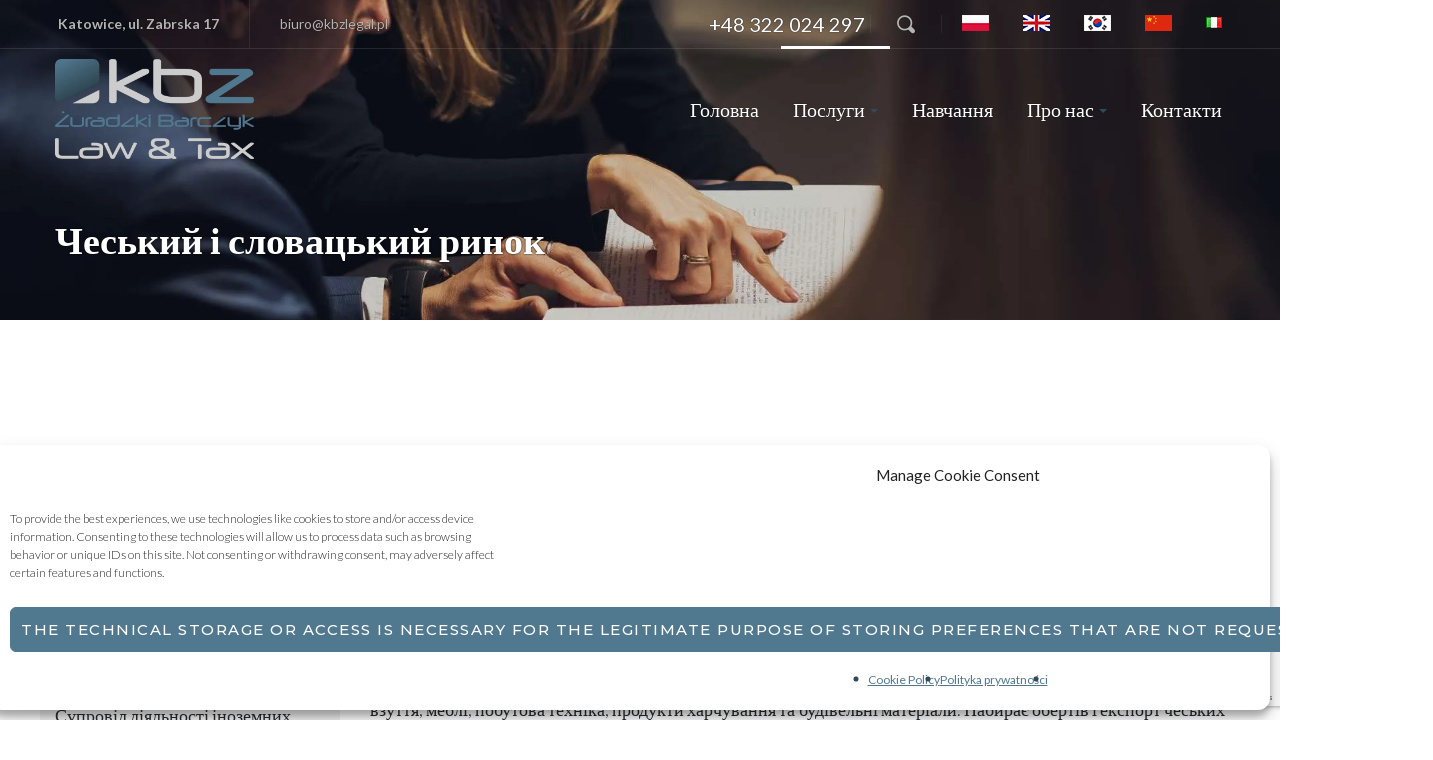

--- FILE ---
content_type: text/html; charset=UTF-8
request_url: https://kbzlegal.pl/%D1%87%D0%B5%D1%81%D1%8C%D0%BA%D0%B8%D0%B9-%D1%96-%D1%81%D0%BB%D0%BE%D0%B2%D0%B0%D1%86%D1%8C%D0%BA%D0%B8%D0%B9-%D1%80%D0%B8%D0%BD%D0%BE%D0%BA/
body_size: 33907
content:
<!DOCTYPE html>
<html dir="ltr" lang="uk-UA" prefix="og: https://ogp.me/ns#" class="">
<head>
    <meta http-equiv="Content-Type" content="text/html; charset=UTF-8">
            <meta name="viewport" content="width=device-width, initial-scale=1, maximum-scale=1">
        <meta http-equiv="X-UA-Compatible" content="IE=Edge">
    <link rel="pingback" href="https://kbzlegal.pl/xmlrpc.php">
    <title>Чеський і словацький ринок | KBZ Legal - Adwokaci i Radcy Prawni Katowice</title>

        <script type="text/javascript">
            var custom_blog_css = "";
            if (document.getElementById("custom_blog_styles")) {
                document.getElementById("custom_blog_styles").innerHTML += custom_blog_css;
            } else if (custom_blog_css !== "") {
                document.head.innerHTML += '<style id="custom_blog_styles" type="text/css">'+custom_blog_css+'</style>';
            }
        </script>
                            <script>
                            /* You can add more configuration options to webfontloader by previously defining the WebFontConfig with your options */
                            if ( typeof WebFontConfig === "undefined" ) {
                                WebFontConfig = new Object();
                            }
                            WebFontConfig['google'] = {families: ['Lato:100,300,400,700,900,100italic,300italic,400italic,700italic,900italic', 'Montserrat:100,200,300,400,500,600,700,800,900,100italic,200italic,300italic,400italic,500italic,600italic,700italic,800italic,900italic']};

                            (function() {
                                var wf = document.createElement( 'script' );
                                wf.src = 'https://ajax.googleapis.com/ajax/libs/webfont/1.5.3/webfont.js';
                                wf.type = 'text/javascript';
                                wf.async = 'true';
                                var s = document.getElementsByTagName( 'script' )[0];
                                s.parentNode.insertBefore( wf, s );
                            })();
                        </script>
                        	<style>img:is([sizes="auto" i], [sizes^="auto," i]) { contain-intrinsic-size: 3000px 1500px }</style>
	
		<!-- All in One SEO 4.9.0 - aioseo.com -->
	<meta name="description" content="Міжнародне співробітництвоЧеський і словацький ринок Міжнародне стягнення заборгованостей Супровід діяльності іноземних компаній в Польщі Підтримка іноземних інвестицій У Вас є питання? Зателефонуйте нам +48 322 024 297 ПослугиЮридичні консультації в бізнесі Послуги Міжнародне співробітництво Компанії Судові спори та арбітраж Нерухомість Family office Банківські рахунки за кордоном Korean Desk Чеський і словацький ринок Чому саме" />
	<meta name="robots" content="max-image-preview:large" />
	<meta name="google-site-verification" content="bZiJDj_feGwYc85jNWsmBIHrR1I13cMlu23lJ5saamM" />
	<link rel="canonical" href="https://kbzlegal.pl/%d1%87%d0%b5%d1%81%d1%8c%d0%ba%d0%b8%d0%b9-%d1%96-%d1%81%d0%bb%d0%be%d0%b2%d0%b0%d1%86%d1%8c%d0%ba%d0%b8%d0%b9-%d1%80%d0%b8%d0%bd%d0%be%d0%ba/" />
	
		<meta property="og:locale" content="uk_UA" />
		<meta property="og:site_name" content="KBZ Legal -  Adwokaci i Radcy Prawni Katowice" />
		<meta property="og:type" content="article" />
		<meta property="og:title" content="Чеський і словацький ринок | KBZ Legal - Adwokaci i Radcy Prawni Katowice" />
		<meta property="og:description" content="Міжнародне співробітництвоЧеський і словацький ринок Міжнародне стягнення заборгованостей Супровід діяльності іноземних компаній в Польщі Підтримка іноземних інвестицій У Вас є питання? Зателефонуйте нам +48 322 024 297 ПослугиЮридичні консультації в бізнесі Послуги Міжнародне співробітництво Компанії Судові спори та арбітраж Нерухомість Family office Банківські рахунки за кордоном Korean Desk Чеський і словацький ринок Чому саме" />
		<meta property="og:url" content="https://kbzlegal.pl/%d1%87%d0%b5%d1%81%d1%8c%d0%ba%d0%b8%d0%b9-%d1%96-%d1%81%d0%bb%d0%be%d0%b2%d0%b0%d1%86%d1%8c%d0%ba%d0%b8%d0%b9-%d1%80%d0%b8%d0%bd%d0%be%d0%ba/" />
		<meta property="og:image" content="https://kbzlegal.pl/wp-content/uploads/2018/11/Aleksander-Stuglik-kbz-120x120.jpg" />
		<meta property="og:image:secure_url" content="https://kbzlegal.pl/wp-content/uploads/2018/11/Aleksander-Stuglik-kbz-120x120.jpg" />
		<meta property="article:published_time" content="2020-09-30T15:18:28+00:00" />
		<meta property="article:modified_time" content="2022-04-29T13:49:34+00:00" />
		<meta property="article:publisher" content="https://www.facebook.com/kbzlegal" />
		<meta name="twitter:card" content="summary_large_image" />
		<meta name="twitter:title" content="Чеський і словацький ринок | KBZ Legal - Adwokaci i Radcy Prawni Katowice" />
		<meta name="twitter:description" content="Міжнародне співробітництвоЧеський і словацький ринок Міжнародне стягнення заборгованостей Супровід діяльності іноземних компаній в Польщі Підтримка іноземних інвестицій У Вас є питання? Зателефонуйте нам +48 322 024 297 ПослугиЮридичні консультації в бізнесі Послуги Міжнародне співробітництво Компанії Судові спори та арбітраж Нерухомість Family office Банківські рахунки за кордоном Korean Desk Чеський і словацький ринок Чому саме" />
		<meta name="twitter:image" content="https://kbzlegal.pl/wp-content/uploads/2018/11/Aleksander-Stuglik-kbz-120x120.jpg" />
		<meta name="twitter:label1" content="Written by" />
		<meta name="twitter:data1" content="pozStrona" />
		<meta name="twitter:label2" content="Est. reading time" />
		<meta name="twitter:data2" content="1 minute" />
		<script type="application/ld+json" class="aioseo-schema">
			{"@context":"https:\/\/schema.org","@graph":[{"@type":"BreadcrumbList","@id":"https:\/\/kbzlegal.pl\/%d1%87%d0%b5%d1%81%d1%8c%d0%ba%d0%b8%d0%b9-%d1%96-%d1%81%d0%bb%d0%be%d0%b2%d0%b0%d1%86%d1%8c%d0%ba%d0%b8%d0%b9-%d1%80%d0%b8%d0%bd%d0%be%d0%ba\/#breadcrumblist","itemListElement":[{"@type":"ListItem","@id":"https:\/\/kbzlegal.pl#listItem","position":1,"name":"Home","item":"https:\/\/kbzlegal.pl","nextItem":{"@type":"ListItem","@id":"https:\/\/kbzlegal.pl\/%d1%87%d0%b5%d1%81%d1%8c%d0%ba%d0%b8%d0%b9-%d1%96-%d1%81%d0%bb%d0%be%d0%b2%d0%b0%d1%86%d1%8c%d0%ba%d0%b8%d0%b9-%d1%80%d0%b8%d0%bd%d0%be%d0%ba\/#listItem","name":"\u0427\u0435\u0441\u044c\u043a\u0438\u0439 \u0456 \u0441\u043b\u043e\u0432\u0430\u0446\u044c\u043a\u0438\u0439 \u0440\u0438\u043d\u043e\u043a"}},{"@type":"ListItem","@id":"https:\/\/kbzlegal.pl\/%d1%87%d0%b5%d1%81%d1%8c%d0%ba%d0%b8%d0%b9-%d1%96-%d1%81%d0%bb%d0%be%d0%b2%d0%b0%d1%86%d1%8c%d0%ba%d0%b8%d0%b9-%d1%80%d0%b8%d0%bd%d0%be%d0%ba\/#listItem","position":2,"name":"\u0427\u0435\u0441\u044c\u043a\u0438\u0439 \u0456 \u0441\u043b\u043e\u0432\u0430\u0446\u044c\u043a\u0438\u0439 \u0440\u0438\u043d\u043e\u043a","previousItem":{"@type":"ListItem","@id":"https:\/\/kbzlegal.pl#listItem","name":"Home"}}]},{"@type":"Organization","@id":"https:\/\/kbzlegal.pl\/#organization","name":"KBZ Law & Tax","description":"Kancelaria Prawna w Katowicach","url":"https:\/\/kbzlegal.pl\/","telephone":"+48322024297","logo":{"@type":"ImageObject","url":"https:\/\/kbzlegal.pl\/wp-content\/uploads\/2022\/03\/kbz-law-tax.png","@id":"https:\/\/kbzlegal.pl\/%d1%87%d0%b5%d1%81%d1%8c%d0%ba%d0%b8%d0%b9-%d1%96-%d1%81%d0%bb%d0%be%d0%b2%d0%b0%d1%86%d1%8c%d0%ba%d0%b8%d0%b9-%d1%80%d0%b8%d0%bd%d0%be%d0%ba\/#organizationLogo","width":887,"height":886},"image":{"@id":"https:\/\/kbzlegal.pl\/%d1%87%d0%b5%d1%81%d1%8c%d0%ba%d0%b8%d0%b9-%d1%96-%d1%81%d0%bb%d0%be%d0%b2%d0%b0%d1%86%d1%8c%d0%ba%d0%b8%d0%b9-%d1%80%d0%b8%d0%bd%d0%be%d0%ba\/#organizationLogo"},"sameAs":["https:\/\/www.facebook.com\/kbzlegal","https:\/\/www.linkedin.com\/company\/law-offices-of-b.-zuradzka-llp"]},{"@type":"WebPage","@id":"https:\/\/kbzlegal.pl\/%d1%87%d0%b5%d1%81%d1%8c%d0%ba%d0%b8%d0%b9-%d1%96-%d1%81%d0%bb%d0%be%d0%b2%d0%b0%d1%86%d1%8c%d0%ba%d0%b8%d0%b9-%d1%80%d0%b8%d0%bd%d0%be%d0%ba\/#webpage","url":"https:\/\/kbzlegal.pl\/%d1%87%d0%b5%d1%81%d1%8c%d0%ba%d0%b8%d0%b9-%d1%96-%d1%81%d0%bb%d0%be%d0%b2%d0%b0%d1%86%d1%8c%d0%ba%d0%b8%d0%b9-%d1%80%d0%b8%d0%bd%d0%be%d0%ba\/","name":"\u0427\u0435\u0441\u044c\u043a\u0438\u0439 \u0456 \u0441\u043b\u043e\u0432\u0430\u0446\u044c\u043a\u0438\u0439 \u0440\u0438\u043d\u043e\u043a | KBZ Legal - Adwokaci i Radcy Prawni Katowice","description":"\u041c\u0456\u0436\u043d\u0430\u0440\u043e\u0434\u043d\u0435 \u0441\u043f\u0456\u0432\u0440\u043e\u0431\u0456\u0442\u043d\u0438\u0446\u0442\u0432\u043e\u0427\u0435\u0441\u044c\u043a\u0438\u0439 \u0456 \u0441\u043b\u043e\u0432\u0430\u0446\u044c\u043a\u0438\u0439 \u0440\u0438\u043d\u043e\u043a \u041c\u0456\u0436\u043d\u0430\u0440\u043e\u0434\u043d\u0435 \u0441\u0442\u044f\u0433\u043d\u0435\u043d\u043d\u044f \u0437\u0430\u0431\u043e\u0440\u0433\u043e\u0432\u0430\u043d\u043e\u0441\u0442\u0435\u0439 \u0421\u0443\u043f\u0440\u043e\u0432\u0456\u0434 \u0434\u0456\u044f\u043b\u044c\u043d\u043e\u0441\u0442\u0456 \u0456\u043d\u043e\u0437\u0435\u043c\u043d\u0438\u0445 \u043a\u043e\u043c\u043f\u0430\u043d\u0456\u0439 \u0432 \u041f\u043e\u043b\u044c\u0449\u0456 \u041f\u0456\u0434\u0442\u0440\u0438\u043c\u043a\u0430 \u0456\u043d\u043e\u0437\u0435\u043c\u043d\u0438\u0445 \u0456\u043d\u0432\u0435\u0441\u0442\u0438\u0446\u0456\u0439 \u0423 \u0412\u0430\u0441 \u0454 \u043f\u0438\u0442\u0430\u043d\u043d\u044f? \u0417\u0430\u0442\u0435\u043b\u0435\u0444\u043e\u043d\u0443\u0439\u0442\u0435 \u043d\u0430\u043c +48 322 024 297 \u041f\u043e\u0441\u043b\u0443\u0433\u0438\u042e\u0440\u0438\u0434\u0438\u0447\u043d\u0456 \u043a\u043e\u043d\u0441\u0443\u043b\u044c\u0442\u0430\u0446\u0456\u0457 \u0432 \u0431\u0456\u0437\u043d\u0435\u0441\u0456 \u041f\u043e\u0441\u043b\u0443\u0433\u0438 \u041c\u0456\u0436\u043d\u0430\u0440\u043e\u0434\u043d\u0435 \u0441\u043f\u0456\u0432\u0440\u043e\u0431\u0456\u0442\u043d\u0438\u0446\u0442\u0432\u043e \u041a\u043e\u043c\u043f\u0430\u043d\u0456\u0457 \u0421\u0443\u0434\u043e\u0432\u0456 \u0441\u043f\u043e\u0440\u0438 \u0442\u0430 \u0430\u0440\u0431\u0456\u0442\u0440\u0430\u0436 \u041d\u0435\u0440\u0443\u0445\u043e\u043c\u0456\u0441\u0442\u044c Family office \u0411\u0430\u043d\u043a\u0456\u0432\u0441\u044c\u043a\u0456 \u0440\u0430\u0445\u0443\u043d\u043a\u0438 \u0437\u0430 \u043a\u043e\u0440\u0434\u043e\u043d\u043e\u043c Korean Desk \u0427\u0435\u0441\u044c\u043a\u0438\u0439 \u0456 \u0441\u043b\u043e\u0432\u0430\u0446\u044c\u043a\u0438\u0439 \u0440\u0438\u043d\u043e\u043a \u0427\u043e\u043c\u0443 \u0441\u0430\u043c\u0435","inLanguage":"uk-UA","isPartOf":{"@id":"https:\/\/kbzlegal.pl\/#website"},"breadcrumb":{"@id":"https:\/\/kbzlegal.pl\/%d1%87%d0%b5%d1%81%d1%8c%d0%ba%d0%b8%d0%b9-%d1%96-%d1%81%d0%bb%d0%be%d0%b2%d0%b0%d1%86%d1%8c%d0%ba%d0%b8%d0%b9-%d1%80%d0%b8%d0%bd%d0%be%d0%ba\/#breadcrumblist"},"datePublished":"2020-09-30T17:18:28+02:00","dateModified":"2022-04-29T15:49:34+02:00"},{"@type":"WebSite","@id":"https:\/\/kbzlegal.pl\/#website","url":"https:\/\/kbzlegal.pl\/","name":"KBZ Legal -  Adwokaci i Radcy Prawni Katowice","description":"Kancelaria Prawna w Katowicach","inLanguage":"uk-UA","publisher":{"@id":"https:\/\/kbzlegal.pl\/#organization"}}]}
		</script>
		<!-- All in One SEO -->

<link rel='preload' as='script' href='https://kbzlegal.pl/wp-includes/js/jquery/jquery.min.js?ver=3.7.1' data-wpacu-preload-js='1'>
<link rel='preload' as='script' href='https://kbzlegal.pl/wp-content/themes/oconnor/js/jquery.event.swipe.js?ver=6.8.3' data-wpacu-preload-js='1'>
<link rel='preload' as='script' href='https://kbzlegal.pl/wp-includes/js/dist/vendor/wp-polyfill.min.js?ver=3.15.0' data-wpacu-preload-js='1'>
<link rel='preload' as='script' href='https://kbzlegal.pl/wp-content/plugins/js_composer/assets/js/dist/js_composer_front.min.js?ver=8.2' data-wpacu-preload-js='1'>
<link rel="preload" as="font" href="https://fonts.gstatic.com/s/montserrat/v15/JTUSjIg1_i6t8kCHKm459Wlhyw.woff2" data-wpacu-preload-font="1" crossorigin>
<link rel="preload" as="font" href="https://fonts.gstatic.com/s/montserrat/v15/JTURjIg1_i6t8kCHKm45_dJE3gnD_g.woff2" data-wpacu-preload-font="1" crossorigin>
<link rel="preload" as="font" href="https://fonts.gstatic.com/s/opensans/v20/mem8YaGs126MiZpBA-UFVZ0b.woff2" data-wpacu-preload-font="1" crossorigin>
<link rel="preload" as="font" href="https://fonts.gstatic.com/s/roboto/v27/KFOmCnqEu92Fr1Mu4mxK.woff2" data-wpacu-preload-font="1" crossorigin>
<link rel="alternate" href="https://kbzlegal.pl/rynek-czeski/" hreflang="pl" />
<link rel="alternate" href="https://kbzlegal.pl/%d1%87%d0%b5%d1%81%d1%8c%d0%ba%d0%b8%d0%b9-%d1%96-%d1%81%d0%bb%d0%be%d0%b2%d0%b0%d1%86%d1%8c%d0%ba%d0%b8%d0%b9-%d1%80%d0%b8%d0%bd%d0%be%d0%ba/" hreflang="uk" />
<link rel="alternate" href="https://kbzlegal.pl/czech-and-slovak-markets/" hreflang="en" />
<link rel="alternate" href="https://kbzlegal.pl/%ec%b2%b4%ec%bd%94-%eb%b0%8f-%ec%8a%ac%eb%a1%9c%eb%b0%94%ed%82%a4%ec%95%84-%ec%8b%9c%ec%9e%a5/" hreflang="ko" />
<link rel="alternate" href="https://kbzlegal.pl/%e6%8d%b7%e5%85%8b%e5%b8%82%e5%9c%ba%e5%92%8c%e6%96%af%e6%b4%9b%e4%bc%90%e5%85%8b%e4%b8%9a%e5%8a%a1%e5%9b%a2%e9%98%9f/" hreflang="zh" />
<link rel='dns-prefetch' href='//fonts.googleapis.com' />
<link href='https://fonts.gstatic.com' crossorigin rel='preconnect' />
<link rel="alternate" type="application/rss+xml" title="KBZ Legal -  Adwokaci i Radcy Prawni Katowice &raquo; Feed" href="https://kbzlegal.pl/uk/feed/" />
<meta property="og:title" content="Чеський і словацький ринок"/><meta property="og:type" content="article"/><meta property="og:url" content="https://kbzlegal.pl/%d1%87%d0%b5%d1%81%d1%8c%d0%ba%d0%b8%d0%b9-%d1%96-%d1%81%d0%bb%d0%be%d0%b2%d0%b0%d1%86%d1%8c%d0%ba%d0%b8%d0%b9-%d1%80%d0%b8%d0%bd%d0%be%d0%ba/"/><meta property="og:site_name" content="KBZ Legal -  Adwokaci i Radcy Prawni Katowice"/><meta property="og:image" content="https://kbzlegal.pl/wp-content/uploads/2022/07/KBZ-Law-Tax-logo.webp"/><script type="text/javascript">
/* <![CDATA[ */
window._wpemojiSettings = {"baseUrl":"https:\/\/s.w.org\/images\/core\/emoji\/16.0.1\/72x72\/","ext":".png","svgUrl":"https:\/\/s.w.org\/images\/core\/emoji\/16.0.1\/svg\/","svgExt":".svg","source":{"concatemoji":"https:\/\/kbzlegal.pl\/wp-includes\/js\/wp-emoji-release.min.js?ver=6.8.3"}};
/*! This file is auto-generated */
!function(s,n){var o,i,e;function c(e){try{var t={supportTests:e,timestamp:(new Date).valueOf()};sessionStorage.setItem(o,JSON.stringify(t))}catch(e){}}function p(e,t,n){e.clearRect(0,0,e.canvas.width,e.canvas.height),e.fillText(t,0,0);var t=new Uint32Array(e.getImageData(0,0,e.canvas.width,e.canvas.height).data),a=(e.clearRect(0,0,e.canvas.width,e.canvas.height),e.fillText(n,0,0),new Uint32Array(e.getImageData(0,0,e.canvas.width,e.canvas.height).data));return t.every(function(e,t){return e===a[t]})}function u(e,t){e.clearRect(0,0,e.canvas.width,e.canvas.height),e.fillText(t,0,0);for(var n=e.getImageData(16,16,1,1),a=0;a<n.data.length;a++)if(0!==n.data[a])return!1;return!0}function f(e,t,n,a){switch(t){case"flag":return n(e,"\ud83c\udff3\ufe0f\u200d\u26a7\ufe0f","\ud83c\udff3\ufe0f\u200b\u26a7\ufe0f")?!1:!n(e,"\ud83c\udde8\ud83c\uddf6","\ud83c\udde8\u200b\ud83c\uddf6")&&!n(e,"\ud83c\udff4\udb40\udc67\udb40\udc62\udb40\udc65\udb40\udc6e\udb40\udc67\udb40\udc7f","\ud83c\udff4\u200b\udb40\udc67\u200b\udb40\udc62\u200b\udb40\udc65\u200b\udb40\udc6e\u200b\udb40\udc67\u200b\udb40\udc7f");case"emoji":return!a(e,"\ud83e\udedf")}return!1}function g(e,t,n,a){var r="undefined"!=typeof WorkerGlobalScope&&self instanceof WorkerGlobalScope?new OffscreenCanvas(300,150):s.createElement("canvas"),o=r.getContext("2d",{willReadFrequently:!0}),i=(o.textBaseline="top",o.font="600 32px Arial",{});return e.forEach(function(e){i[e]=t(o,e,n,a)}),i}function t(e){var t=s.createElement("script");t.src=e,t.defer=!0,s.head.appendChild(t)}"undefined"!=typeof Promise&&(o="wpEmojiSettingsSupports",i=["flag","emoji"],n.supports={everything:!0,everythingExceptFlag:!0},e=new Promise(function(e){s.addEventListener("DOMContentLoaded",e,{once:!0})}),new Promise(function(t){var n=function(){try{var e=JSON.parse(sessionStorage.getItem(o));if("object"==typeof e&&"number"==typeof e.timestamp&&(new Date).valueOf()<e.timestamp+604800&&"object"==typeof e.supportTests)return e.supportTests}catch(e){}return null}();if(!n){if("undefined"!=typeof Worker&&"undefined"!=typeof OffscreenCanvas&&"undefined"!=typeof URL&&URL.createObjectURL&&"undefined"!=typeof Blob)try{var e="postMessage("+g.toString()+"("+[JSON.stringify(i),f.toString(),p.toString(),u.toString()].join(",")+"));",a=new Blob([e],{type:"text/javascript"}),r=new Worker(URL.createObjectURL(a),{name:"wpTestEmojiSupports"});return void(r.onmessage=function(e){c(n=e.data),r.terminate(),t(n)})}catch(e){}c(n=g(i,f,p,u))}t(n)}).then(function(e){for(var t in e)n.supports[t]=e[t],n.supports.everything=n.supports.everything&&n.supports[t],"flag"!==t&&(n.supports.everythingExceptFlag=n.supports.everythingExceptFlag&&n.supports[t]);n.supports.everythingExceptFlag=n.supports.everythingExceptFlag&&!n.supports.flag,n.DOMReady=!1,n.readyCallback=function(){n.DOMReady=!0}}).then(function(){return e}).then(function(){var e;n.supports.everything||(n.readyCallback(),(e=n.source||{}).concatemoji?t(e.concatemoji):e.wpemoji&&e.twemoji&&(t(e.twemoji),t(e.wpemoji)))}))}((window,document),window._wpemojiSettings);
/* ]]> */
</script>
<style id='wp-emoji-styles-inline-css' type='text/css'>

	img.wp-smiley, img.emoji {
		display: inline !important;
		border: none !important;
		box-shadow: none !important;
		height: 1em !important;
		width: 1em !important;
		margin: 0 0.07em !important;
		vertical-align: -0.1em !important;
		background: none !important;
		padding: 0 !important;
	}
</style>
<link rel='stylesheet' id='wp-block-library-css' href='https://kbzlegal.pl/wp-includes/css/dist/block-library/style.min.css?ver=6.8.3' type='text/css' media='all' />
<style id='classic-theme-styles-inline-css' type='text/css'>
/*! This file is auto-generated */
.wp-block-button__link{color:#fff;background-color:#32373c;border-radius:9999px;box-shadow:none;text-decoration:none;padding:calc(.667em + 2px) calc(1.333em + 2px);font-size:1.125em}.wp-block-file__button{background:#32373c;color:#fff;text-decoration:none}
</style>
<link rel='stylesheet' id='aioseo/css/src/vue/standalone/blocks/table-of-contents/global.scss-css' href='https://kbzlegal.pl/wp-content/plugins/all-in-one-seo-pack/dist/Lite/assets/css/table-of-contents/global.e90f6d47.css?ver=4.9.0' type='text/css' media='all' />
<link rel='stylesheet' id='editorskit-frontend-css' href='https://kbzlegal.pl/wp-content/plugins/block-options/build/style.build.css?ver=new' type='text/css' media='all' />
<style id='global-styles-inline-css' type='text/css'>
:root{--wp--preset--aspect-ratio--square: 1;--wp--preset--aspect-ratio--4-3: 4/3;--wp--preset--aspect-ratio--3-4: 3/4;--wp--preset--aspect-ratio--3-2: 3/2;--wp--preset--aspect-ratio--2-3: 2/3;--wp--preset--aspect-ratio--16-9: 16/9;--wp--preset--aspect-ratio--9-16: 9/16;--wp--preset--color--black: #000000;--wp--preset--color--cyan-bluish-gray: #abb8c3;--wp--preset--color--white: #ffffff;--wp--preset--color--pale-pink: #f78da7;--wp--preset--color--vivid-red: #cf2e2e;--wp--preset--color--luminous-vivid-orange: #ff6900;--wp--preset--color--luminous-vivid-amber: #fcb900;--wp--preset--color--light-green-cyan: #7bdcb5;--wp--preset--color--vivid-green-cyan: #00d084;--wp--preset--color--pale-cyan-blue: #8ed1fc;--wp--preset--color--vivid-cyan-blue: #0693e3;--wp--preset--color--vivid-purple: #9b51e0;--wp--preset--gradient--vivid-cyan-blue-to-vivid-purple: linear-gradient(135deg,rgba(6,147,227,1) 0%,rgb(155,81,224) 100%);--wp--preset--gradient--light-green-cyan-to-vivid-green-cyan: linear-gradient(135deg,rgb(122,220,180) 0%,rgb(0,208,130) 100%);--wp--preset--gradient--luminous-vivid-amber-to-luminous-vivid-orange: linear-gradient(135deg,rgba(252,185,0,1) 0%,rgba(255,105,0,1) 100%);--wp--preset--gradient--luminous-vivid-orange-to-vivid-red: linear-gradient(135deg,rgba(255,105,0,1) 0%,rgb(207,46,46) 100%);--wp--preset--gradient--very-light-gray-to-cyan-bluish-gray: linear-gradient(135deg,rgb(238,238,238) 0%,rgb(169,184,195) 100%);--wp--preset--gradient--cool-to-warm-spectrum: linear-gradient(135deg,rgb(74,234,220) 0%,rgb(151,120,209) 20%,rgb(207,42,186) 40%,rgb(238,44,130) 60%,rgb(251,105,98) 80%,rgb(254,248,76) 100%);--wp--preset--gradient--blush-light-purple: linear-gradient(135deg,rgb(255,206,236) 0%,rgb(152,150,240) 100%);--wp--preset--gradient--blush-bordeaux: linear-gradient(135deg,rgb(254,205,165) 0%,rgb(254,45,45) 50%,rgb(107,0,62) 100%);--wp--preset--gradient--luminous-dusk: linear-gradient(135deg,rgb(255,203,112) 0%,rgb(199,81,192) 50%,rgb(65,88,208) 100%);--wp--preset--gradient--pale-ocean: linear-gradient(135deg,rgb(255,245,203) 0%,rgb(182,227,212) 50%,rgb(51,167,181) 100%);--wp--preset--gradient--electric-grass: linear-gradient(135deg,rgb(202,248,128) 0%,rgb(113,206,126) 100%);--wp--preset--gradient--midnight: linear-gradient(135deg,rgb(2,3,129) 0%,rgb(40,116,252) 100%);--wp--preset--font-size--small: 13px;--wp--preset--font-size--medium: 20px;--wp--preset--font-size--large: 36px;--wp--preset--font-size--x-large: 42px;--wp--preset--spacing--20: 0.44rem;--wp--preset--spacing--30: 0.67rem;--wp--preset--spacing--40: 1rem;--wp--preset--spacing--50: 1.5rem;--wp--preset--spacing--60: 2.25rem;--wp--preset--spacing--70: 3.38rem;--wp--preset--spacing--80: 5.06rem;--wp--preset--shadow--natural: 6px 6px 9px rgba(0, 0, 0, 0.2);--wp--preset--shadow--deep: 12px 12px 50px rgba(0, 0, 0, 0.4);--wp--preset--shadow--sharp: 6px 6px 0px rgba(0, 0, 0, 0.2);--wp--preset--shadow--outlined: 6px 6px 0px -3px rgba(255, 255, 255, 1), 6px 6px rgba(0, 0, 0, 1);--wp--preset--shadow--crisp: 6px 6px 0px rgba(0, 0, 0, 1);}:where(.is-layout-flex){gap: 0.5em;}:where(.is-layout-grid){gap: 0.5em;}body .is-layout-flex{display: flex;}.is-layout-flex{flex-wrap: wrap;align-items: center;}.is-layout-flex > :is(*, div){margin: 0;}body .is-layout-grid{display: grid;}.is-layout-grid > :is(*, div){margin: 0;}:where(.wp-block-columns.is-layout-flex){gap: 2em;}:where(.wp-block-columns.is-layout-grid){gap: 2em;}:where(.wp-block-post-template.is-layout-flex){gap: 1.25em;}:where(.wp-block-post-template.is-layout-grid){gap: 1.25em;}.has-black-color{color: var(--wp--preset--color--black) !important;}.has-cyan-bluish-gray-color{color: var(--wp--preset--color--cyan-bluish-gray) !important;}.has-white-color{color: var(--wp--preset--color--white) !important;}.has-pale-pink-color{color: var(--wp--preset--color--pale-pink) !important;}.has-vivid-red-color{color: var(--wp--preset--color--vivid-red) !important;}.has-luminous-vivid-orange-color{color: var(--wp--preset--color--luminous-vivid-orange) !important;}.has-luminous-vivid-amber-color{color: var(--wp--preset--color--luminous-vivid-amber) !important;}.has-light-green-cyan-color{color: var(--wp--preset--color--light-green-cyan) !important;}.has-vivid-green-cyan-color{color: var(--wp--preset--color--vivid-green-cyan) !important;}.has-pale-cyan-blue-color{color: var(--wp--preset--color--pale-cyan-blue) !important;}.has-vivid-cyan-blue-color{color: var(--wp--preset--color--vivid-cyan-blue) !important;}.has-vivid-purple-color{color: var(--wp--preset--color--vivid-purple) !important;}.has-black-background-color{background-color: var(--wp--preset--color--black) !important;}.has-cyan-bluish-gray-background-color{background-color: var(--wp--preset--color--cyan-bluish-gray) !important;}.has-white-background-color{background-color: var(--wp--preset--color--white) !important;}.has-pale-pink-background-color{background-color: var(--wp--preset--color--pale-pink) !important;}.has-vivid-red-background-color{background-color: var(--wp--preset--color--vivid-red) !important;}.has-luminous-vivid-orange-background-color{background-color: var(--wp--preset--color--luminous-vivid-orange) !important;}.has-luminous-vivid-amber-background-color{background-color: var(--wp--preset--color--luminous-vivid-amber) !important;}.has-light-green-cyan-background-color{background-color: var(--wp--preset--color--light-green-cyan) !important;}.has-vivid-green-cyan-background-color{background-color: var(--wp--preset--color--vivid-green-cyan) !important;}.has-pale-cyan-blue-background-color{background-color: var(--wp--preset--color--pale-cyan-blue) !important;}.has-vivid-cyan-blue-background-color{background-color: var(--wp--preset--color--vivid-cyan-blue) !important;}.has-vivid-purple-background-color{background-color: var(--wp--preset--color--vivid-purple) !important;}.has-black-border-color{border-color: var(--wp--preset--color--black) !important;}.has-cyan-bluish-gray-border-color{border-color: var(--wp--preset--color--cyan-bluish-gray) !important;}.has-white-border-color{border-color: var(--wp--preset--color--white) !important;}.has-pale-pink-border-color{border-color: var(--wp--preset--color--pale-pink) !important;}.has-vivid-red-border-color{border-color: var(--wp--preset--color--vivid-red) !important;}.has-luminous-vivid-orange-border-color{border-color: var(--wp--preset--color--luminous-vivid-orange) !important;}.has-luminous-vivid-amber-border-color{border-color: var(--wp--preset--color--luminous-vivid-amber) !important;}.has-light-green-cyan-border-color{border-color: var(--wp--preset--color--light-green-cyan) !important;}.has-vivid-green-cyan-border-color{border-color: var(--wp--preset--color--vivid-green-cyan) !important;}.has-pale-cyan-blue-border-color{border-color: var(--wp--preset--color--pale-cyan-blue) !important;}.has-vivid-cyan-blue-border-color{border-color: var(--wp--preset--color--vivid-cyan-blue) !important;}.has-vivid-purple-border-color{border-color: var(--wp--preset--color--vivid-purple) !important;}.has-vivid-cyan-blue-to-vivid-purple-gradient-background{background: var(--wp--preset--gradient--vivid-cyan-blue-to-vivid-purple) !important;}.has-light-green-cyan-to-vivid-green-cyan-gradient-background{background: var(--wp--preset--gradient--light-green-cyan-to-vivid-green-cyan) !important;}.has-luminous-vivid-amber-to-luminous-vivid-orange-gradient-background{background: var(--wp--preset--gradient--luminous-vivid-amber-to-luminous-vivid-orange) !important;}.has-luminous-vivid-orange-to-vivid-red-gradient-background{background: var(--wp--preset--gradient--luminous-vivid-orange-to-vivid-red) !important;}.has-very-light-gray-to-cyan-bluish-gray-gradient-background{background: var(--wp--preset--gradient--very-light-gray-to-cyan-bluish-gray) !important;}.has-cool-to-warm-spectrum-gradient-background{background: var(--wp--preset--gradient--cool-to-warm-spectrum) !important;}.has-blush-light-purple-gradient-background{background: var(--wp--preset--gradient--blush-light-purple) !important;}.has-blush-bordeaux-gradient-background{background: var(--wp--preset--gradient--blush-bordeaux) !important;}.has-luminous-dusk-gradient-background{background: var(--wp--preset--gradient--luminous-dusk) !important;}.has-pale-ocean-gradient-background{background: var(--wp--preset--gradient--pale-ocean) !important;}.has-electric-grass-gradient-background{background: var(--wp--preset--gradient--electric-grass) !important;}.has-midnight-gradient-background{background: var(--wp--preset--gradient--midnight) !important;}.has-small-font-size{font-size: var(--wp--preset--font-size--small) !important;}.has-medium-font-size{font-size: var(--wp--preset--font-size--medium) !important;}.has-large-font-size{font-size: var(--wp--preset--font-size--large) !important;}.has-x-large-font-size{font-size: var(--wp--preset--font-size--x-large) !important;}
:where(.wp-block-post-template.is-layout-flex){gap: 1.25em;}:where(.wp-block-post-template.is-layout-grid){gap: 1.25em;}
:where(.wp-block-columns.is-layout-flex){gap: 2em;}:where(.wp-block-columns.is-layout-grid){gap: 2em;}
:root :where(.wp-block-pullquote){font-size: 1.5em;line-height: 1.6;}
</style>
<link rel='stylesheet' id='dae-download-css' href='https://kbzlegal.pl/wp-content/plugins/download-after-email/css/download.css?ver=1768468109' type='text/css' media='all' />
<link rel='stylesheet' id='dashicons-css' href='https://kbzlegal.pl/wp-includes/css/dashicons.min.css?ver=6.8.3' type='text/css' media='all' />
<link rel='stylesheet' id='dae-fa-css' href='https://kbzlegal.pl/wp-content/plugins/download-after-email/css/all.css?ver=6.8.3' type='text/css' media='all' />
<link rel='stylesheet' id='cmplz-general-css' href='https://kbzlegal.pl/wp-content/plugins/complianz-gdpr/assets/css/cookieblocker.min.css?ver=1763472591' type='text/css' media='all' />
<link rel='stylesheet' id='gt3-parent-style-css' href='https://kbzlegal.pl/wp-content/themes/oconnor/style.css?ver=6.8.3' type='text/css' media='all' />
<link rel='stylesheet' id='default-style-css' href='https://kbzlegal.pl/wp-content/cache/asset-cleanup/css/item/default-style-v0acfe40804431835d426cb1def1fa30a09849e6f.css' type='text/css' media='all' />
<link rel='stylesheet' id='theme-icon-css' href='https://kbzlegal.pl/wp-content/themes/oconnor/fonts/theme-font/theme_icon.css?ver=6.8.3' type='text/css' media='all' />
<link rel='stylesheet' id='font-awesome-css' href='https://kbzlegal.pl/wp-content/themes/oconnor/css/font-awesome.min.css?ver=6.8.3' type='text/css' media='all' />
<link rel='stylesheet' id='select2-css' href='https://kbzlegal.pl/wp-content/themes/oconnor/css/select2.min.css?ver=4.0.5' type='text/css' media='all' />
<link rel='stylesheet' id='gt3-theme-css' href='https://kbzlegal.pl/wp-content/themes/oconnor/css/theme.css?ver=6.8.3' type='text/css' media='all' />
<link rel='stylesheet' id='gt3-composer-css' href='https://kbzlegal.pl/wp-content/themes/oconnor/css/base_composer.css?ver=6.8.3' type='text/css' media='all' />
<link rel='stylesheet' id='gt3-responsive-css' href='https://kbzlegal.pl/wp-content/themes/oconnor/css/responsive.css?ver=6.8.3' type='text/css' media='all' />
<style id='gt3-responsive-inline-css' type='text/css'>
/* Custom CSS */*{}body,body.wpb-js-composer .vc_row .vc_tta.vc_general .vc_tta-panel-title>a span,body.wpb-js-composer .vc_row .vc_toggle_title>h4,.team_title__text,.team_title__text > a,.woocommerce ul.products li.product h3,.woocommerce form .qty,.woocommerce form .variations select,body .widget .yit-wcan-select-open,body .widget-hotspot {font-family:Lato;}body {background:#ffffff;font-size:18px;line-height:30px;font-weight:300;color: #272b2e;}.likes_block,ul.pagerblock,.gt3_pagination_comments .page-numbers,.listing_meta,.blog_content .post_author,.comment_meta,.prev_next_links a span,input[type='submit'],button,.gt3_module_button a,.vc_progress_bar,.member-vcard,.gt3_case_list__cat,.gt3_case_list__filter,.gt3_team_list__filter,.gt3_practice_list__filter,.practice_post_button,.gt3_module_counter .count_info{font-family:Montserrat;font-weight:600;}.prev_next_links a span,input[type='submit'],button,.gt3_module_button a,.gt3_pagination_comments .page-numbers,.vc_progress_bar,.gt3_case_list__item--content_above .gt3_case_list__cat,.gt3_case_list__filter,.gt3_team_list__filter,.gt3_practice_list__filter,.practice_post_button,.gt3_module_counter .count_info{font-size:14px;}/* Custom Fonts */.module_team .team_info,h1, h1 span, h1 a,h2, h2 span, h2 a,h3, h3 span, h3 a,h4, h4 span, h4 a,h5, h5 span, h5 a,h6, h6 span, h6 a,.widget.widget_archive > ul > li, .widget.widget_categories > ul > li, .widget.widget_pages > ul > li, .widget.widget_meta > ul > li, .widget.widget_recent_comments > ul > li, .widget.widget_recent_entries > ul > li, .widget.widget_rss > ul > li, .widget.widget_nav_menu > div > ul > li,.calendar_wrap tbody,body.wpb-js-composer .vc_tta.vc_general .vc_tta-tab,.price_item-cost,.widget.widget_posts .recent_posts .post_title a{color: #272b2e;}.gt3_dropcaps,.dropcap,body table.booked-calendar thead th .monthName,.gt3_icon_box__icon--number,h1, h1 span, h1 a,h2, h2 span, h2 a,h3, h3 span, h3 a,h4, h4 span, h4 a,h5, h5 span, h5 a,h6, h6 span, h6 a,.strip_template .strip-item a span,.column1 .item_title a,.index_number,.price_item_btn a,.shortcode_tab_item_title,.gt3_twitter .twitt_title,.gt3_module_counter .stat_count{font-family: Lato;font-weight: 700}h1, h1 a, h1 span {font-size:38px;line-height:52px;}h2, h2 a, h2 span,body table.booked-calendar th .monthName {font-size:32px;line-height:44px;}h3, h3 a, h3 span,#customer_login h2,.gt3_header_builder__login-modal_container h2,.sidepanel .title{font-size:28px;line-height:38px;}h4, h4 a, h4 span{font-size:22px;line-height:30px;}h5, h5 a, h5 span {font-size:18px;line-height:24px;}h6, h6 a, h6 span {font-size:16px;line-height:22px;}.diagram_item .chart,.item_title a ,.contentarea ul,#customer_login form .form-row label,.gt3_header_builder__login-modal_container form .form-row label,body .vc_pie_chart .vc_pie_chart_value{color:#272b2e;}body.wpb-js-composer .vc_row .vc_progress_bar:not(.vc_progress-bar-color-custom) .vc_single_bar .vc_label:not([style*="color"]) .vc_label_units{color: #272b2e !important;}blockquote,.comment_info{font-family: Lato;}/* Theme color */a:hover,#back_to_top:hover,.top_footer a:hover,.main_menu_container:not(.menu_line_disable) .menu > .menu-item.current_page_item > a,.main_menu_container:not(.menu_line_disable) .menu > .menu-item.current-menu-parent > a,.widget.widget_archive ul li:hover:before,.widget.widget_categories ul li:hover:before,.widget.widget_pages ul li:hover:before,.widget.widget_meta ul li:hover:before,.widget.widget_recent_comments ul li:hover:before,.widget.widget_recent_entries ul li:hover:before,.widget.widget_rss ul li:hover:before,.widget.widget_archive ul li > a:hover,.widget.widget_categories ul li > a:hover,.widget.widget_pages ul li > a:hover,.widget.widget_meta ul li > a:hover,.widget.widget_recent_comments ul li > a:hover,.widget.widget_recent_entries ul li > a:hover,.widget.widget_rss ul li > a:hover,.widget.widget_nav_menu ul li > a:hover,body.wpb-js-composer .vc_tta.vc_general.vc_tta-tabs .vc_tta-tab.vc_active>a,.load_more_works:hover,.copyright a:hover,.module_testimonial.type2 .testimonials-text:before,input[type="submit"]:hover,button:hover,.price_item .items_text ul li:before,.price_item.most_popular .item_cost_wrapper h3,.gt3_practice_list__title a:hover,.mc_form_inside #mc_signup_submit:hover,.pre_footer input[type="submit"]:hover,.gt3_top_sidebar_products .widget_price_filter .price_slider_amount .price_label,.gt3_module_featured_posts .learn_more:hover,.gt3_secondary_font,.practice_post_button,.single-member-page .member-vcard,.single-member-page .member-short-desc a,.blog_type5 .has_post_thumb .blog_content .blogpost_title a:hover{color: #324a58;}.price_item .item_cost_wrapper .bg-color,.gt3_practice_list__link:before,.load_more_works,.content-container .vc_progress_bar .vc_single_bar .vc_bar,input[type="submit"],button,.mc_form_inside #mc_signup_submit,.pre_footer input[type="submit"],.gt3_pagination_comments .page-numbers.current,.woocommerce .widget_price_filter .ui-slider .ui-slider-handle, .woocommerce .widget_price_filter .ui-slider .ui-slider-range{background-color: #324a58;}.widget .calendar_wrap table td#today:before{background: #324a58;}input[type='date'],input[type='email'],input[type='number'],input[type='password'],input[type='search'],input[type='tel'],input[type='text'],input[type='url'],select,textarea,.gt3-contact-widget input[type='date'],.gt3-contact-widget input[type='email'],.gt3-contact-widget input[type='number'],.gt3-contact-widget input[type='password'],.gt3-contact-widget input[type='search'],.gt3-contact-widget input[type='tel'],.gt3-contact-widget input[type='text'],.gt3-contact-widget input[type='url'],.gt3-contact-widget select,.gt3-contact-widget textarea,.listing_meta,.blog_type5 .has_post_thumb .blog_content:hover .listing_meta,.prev_next_links,.gt3_pagination_comments .page-numbers,.comment-reply-link,.comment_meta,/*.blog_content .post_author a,*/.blog_content:hover .post_author a,.without_post_thumb .blog_content .post_author a,.likes_block,.gt3_team_list__position,.mc_merge_var label{color: #80858b;}.woocommerce .wishlist_table td.product-add-to-cart a,.gt3_module_button a,.gt3_module_carousel .slick-slider ul.slick-dots li.slick-active button{border-color: #324a58;background: #324a58;}.woocommerce .wishlist_table td.product-add-to-cart a:hover,.woocommerce .widget_shopping_cart .buttons a:hover, .woocommerce.widget_shopping_cart .buttons a:hover,.gt3_header_builder_cart_component .button:hover,.gt3_submit_wrapper:hover > i,.single-member-page .member-vcard:hover,.single-member-page .member-short-desc a:hover{color:#80858b;}.load_more_works,input[type="submit"],button{border-color: #324a58;}.isotope-filter a:hover,.isotope-filter a.active {color: #324a58;}.widget_nav_menu .menu .menu-item:before,.gt3_icon_box__link a:before,.stripe_item-divider,.module_team .view_all_link:before {background-color: #80858b;}.single-member-page .team-link:hover,.module_team .view_all_link {color: #80858b;}.module_team .view_all_link:after {border-color: #80858b;}/* menu fonts */.main-menu>ul,.main-menu>div>ul {font-family:Lato;font-weight:400;line-height:24px;font-size:20px;}/* sub menu styles */.main-menu ul li ul.sub-menu,.gt3_currency_switcher ul,.gt3_header_builder .header_search__inner .search_form,.mobile_menu_container,.gt3_header_builder_cart_component__cart-container{background-color: rgba(255,255,255,1) ;color: #272b2e ;}.gt3_header_builder .header_search__inner .search_text::-webkit-input-placeholder{color: #272b2e !important;}.gt3_header_builder .header_search__inner .search_text:-moz-placeholder {color: #272b2e !important;}.gt3_header_builder .header_search__inner .search_text::-moz-placeholder {color: #272b2e !important;}.gt3_header_builder .header_search__inner .search_text:-ms-input-placeholder {color: #272b2e !important;}.gt3_header_builder .header_search .header_search__inner:before,.main-menu > ul > li > ul:before,.gt3_megamenu_triangle:before,.gt3_currency_switcher ul:before,.gt3_header_builder_cart_component__cart:before{border-bottom-color: rgba(255,255,255,1) ;}.gt3_header_builder .header_search .header_search__inner:before,.main-menu > ul > li > ul:before,.gt3_megamenu_triangle:before,.gt3_currency_switcher ul:before,.gt3_header_builder_cart_component__cart:before{-webkit-box-shadow: 0px 1px 0px 0px rgba(255,255,255,1);-moz-box-shadow: 0px 1px 0px 0px rgba(255,255,255,1);box-shadow: 0px 1px 0px 0px rgba(255,255,255,1);}/* blog */.gt3-page-title:not(.gt3-page-title_with_bg) .gt3_breadcrumb,body.wpb-js-composer .vc_tta.vc_general.vc_tta-tabs .vc_tta-tab>a,.prev_next_links a b,ul.pagerblock li span,.single-member-page .team-link:hover{color: #272b2e;}.format-video .gt3_video__play_button{background-color: rgba(39,43,46,.35);}hr{border-bottom: 1px solid rgba(39,43,46, 0.3);}.gt3_link_layer .custom_animation:before{-webkit-box-shadow: inset 0 0 0 0 #324a58;-moz-box-shadow: inset 0 0 0 0 #324a58;box-shadow: inset 0 0 0 0 #324a58;}.gt3_link_layer .custom_animation:hover:before{-webkit-box-shadow: inset 0 -5px 0 0 #324a58;-moz-box-shadow: inset 0 -5px 0 0 #324a58;box-shadow: inset 0 -5px 0 0 #324a58;}.blogpost_title a:hover,.gt3_module_featured_posts .listing_meta a:hover,.recent_posts .listing_meta a,.widget.widget_posts .recent_posts li > .recent_posts_content .post_title a:hover {color: #80858b;}.learn_more:hover,.woocommerce .widget_shopping_cart .total, .woocommerce.widget_shopping_cart .total,.module_team .view_all_link:hover {color: #272b2e;}.module_team .view_all_link:hover:before {background-color: #272b2e;}.module_team .view_all_link:hover:after {border-color: #272b2e;}.gt3_module_title .carousel_arrows a:hover span,.stripe_item:after,.packery-item .packery_overlay {background: #80858b;}.gt3_module_title .carousel_arrows a:hover span:before {border-color: #80858b;}.learn_more:hover span,.gt3_module_title .carousel_arrows a span {background: #272b2e;}.post_media_info,.gt3_practice_list__filter,.isotope-filter {color: #272b2e;}.post_media_info:before{background: #272b2e;}.gt3_module_title .external_link .learn_more {line-height:30px;}.post_info {border-color: rgba(128,133,139, .3);}.post_share > a:before,.share_wrap a span {font-size:18px;}ol.commentlist:after,.top_footer .calendar_wrap caption {background:#ffffff;}.blog_post_media__link_text a:hover,h3#reply-title a,.comment_author_says a:hover,.dropcap,.gt3_custom_text a{color: #80858b;}.single .post_tags > span,h3#reply-title a:hover,.comment_author_says,.comment_author_says a {color: #272b2e;}blockquote:before,.blog_post_media--link i,.blog_post_media--quote i,.blogpost_title i,.post_share:hover > a:before,.post_share:hover > a,.listing_meta .listing_meta_author a:hover ~ a,.likes_block:not(.already_liked):hover,.comment-reply-link:hover,#customer_login .woocommerce-LostPassword a,.gt3_header_builder__login-modal_container .woocommerce-LostPassword a,.main-menu>ul>li>a:after,.main-menu ul li ul li.menu-item-has-children:after, .main-menu > ul > li.menu-item-has-children > a:after,body.wpb-js-composer .vc_row .vc_tta.vc_tta-accordion.vc_tta-style-classic .vc_tta-controls-icon,.gt3_twitter a,.gt3-page-title:not(.gt3-page-title_with_bg) .page_sub_title,.blog_content .post_author a:hover{color: #324a58;}.blog_post_media--quote,blockquote,.blog_post_media--link,body.wpb-js-composer .vc_row .vc_toggle_classic .vc_toggle_icon,body.wpb-js-composer .vc_row .vc_tta.vc_tta-style-accordion_alternative .vc_tta-controls-icon.vc_tta-controls-icon-plus::before,body.wpb-js-composer .vc_row .vc_tta.vc_tta-style-accordion_alternative .vc_tta-controls-icon.vc_tta-controls-icon-plus::after,body.wpb-js-composer .vc_row .vc_tta.vc_tta-accordion.vc_tta-style-accordion_solid .vc_tta-controls-icon:before,body.wpb-js-composer .vc_row .vc_tta.vc_tta-accordion.vc_tta-style-accordion_solid .vc_tta-controls-icon:after,body.wpb-js-composer .vc_row .vc_tta.vc_tta-accordion.vc_tta-style-accordion_bordered .vc_tta-controls-icon:before,body.wpb-js-composer .vc_row .vc_tta.vc_tta-accordion.vc_tta-style-accordion_bordered .vc_tta-controls-icon:after,body.wpb-js-composer .vc_row .vc_toggle_accordion_alternative .vc_toggle_icon:before,body.wpb-js-composer .vc_row .vc_toggle_accordion_alternative .vc_toggle_icon:after,body.wpb-js-composer .vc_row .vc_toggle_accordion_solid .vc_toggle_icon:before,body.wpb-js-composer .vc_row .vc_toggle_accordion_solid .vc_toggle_icon:after,body.wpb-js-composer .vc_row .vc_toggle_accordion_bordered .vc_toggle_icon:before,body.wpb-js-composer .vc_row .vc_toggle_accordion_bordered .vc_toggle_icon:after,body.wpb-js-composer .vc_row .vc_tta.vc_tta-accordion.vc_tta-style-accordion_bordered .vc_tta-controls-icon:before,body.wpb-js-composer .vc_row .vc_tta.vc_tta-accordion.vc_tta-style-accordion_bordered .vc_tta-controls-icon:after{border-color: #324a58;}.main_menu_container .menu_item_line,.module_testimonial .slick-dots li button,body.wpb-js-composer .vc_tta.vc_tta-tabs .vc_tta-panel.vc_active .vc_tta-panel-heading .vc_tta-panel-title>a,body.wpb-js-composer .vc_tta.vc_general.vc_tta-tabs .vc_tta-tab.vc_active:before,body.wpb-js-composer .vc_row .vc_toggle_accordion_bordered.vc_toggle_active .vc_toggle_title:before,body.wpb-js-composer .vc_row .vc_toggle_accordion_solid.vc_toggle_active .vc_toggle_title,body.wpb-js-composer .vc_row .vc_tta.vc_tta-style-accordion_solid .vc_active .vc_tta-panel-title>a,body.wpb-js-composer .vc_row .vc_tta.vc_tta-style-accordion_bordered .vc_tta-panel.vc_active .vc_tta-panel-title>a:before,ul.pagerblock li a.current,ul.pagerblock li span,.woo_mini-count > span:not(:empty),.icon-box_number,.widget_search .search_form:before,.widget_product_search .woocommerce-product-search:before{background-color: #324a58;}.tagcloud a{color: rgba(39,43,46, .5);}.tagcloud a:hover{color: rgba(39,43,46, 1);}::-moz-selection{background: #80858b;}::selection{background: #80858b;}.gt3_practice_list__overlay:before{background-color: #80858b;}input::-webkit-input-placeholder,textarea::-webkit-input-placeholder {color: #272b2e;}input:-moz-placeholder,textarea:-moz-placeholder { /* Firefox 18- */color: #272b2e;}input::-moz-placeholder,textarea::-moz-placeholder {/* Firefox 19+ */color: #272b2e;}input:-ms-input-placeholder,textarea:-ms-input-placeholder {color: #272b2e;}.top_footer .widget-title,.top_footer strong,.top_footer .widget.widget_archive ul li > a:hover,.top_footer .widget.widget_categories ul li > a:hover,.top_footer .widget.widget_pages ul li > a:hover,.top_footer .widget.widget_meta ul li > a:hover,.top_footer .widget.widget_recent_comments ul li > a:hover,.top_footer .widget.widget_recent_entries ul li > a:hover,.top_footer .widget.widget_rss ul li > a:hover,.top_footer .widget.widget_nav_menu ul li > a:hover,.main_footer .widget .calendar_wrap thead,.main_footer .widget .calendar_wrap table td#today{color: #ffffff ;}.top_footer{color: #797f85;}.main_footer .copyright{color: #797f85;}.gt3_header_builder__section--top{background-color:rgba(42,46,49,0);color:#ffffff; /* height:48px;*/}.gt3_header_builder__section--top .gt3_header_builder__section-container{height:48px;}.gt3_header_builder__section--top ul.menu{line-height:48px;}.gt3_header_builder__section--top{border-bottom: 1px solid rgba(255,255,255,0.1);}.gt3_header_builder__section--middle{background-color:rgba(42,46,49,0);color:#ffffff; /* height:120px;*/}.gt3_header_builder__section--middle .gt3_header_builder__section-container{height:120px;}.gt3_header_builder__section--middle ul.menu{line-height:120px;}.gt3_header_builder__section--bottom{background-color:rgba(255,255,255,1);color:#000000; /* height:38px;*/}.gt3_header_builder__section--bottom .gt3_header_builder__section-container{height:38px;}.gt3_header_builder__section--bottom ul.menu{line-height:38px;}.gt3_header_builder__section--top__tablet{background-color:rgba(42,46,49,1);color:#ffffff; /* height:100px;*/}.gt3_header_builder__section--top__tablet .gt3_header_builder__section-container{height:100px;}.gt3_header_builder__section--top__tablet ul.menu{line-height:100px;}.gt3_header_builder__section--middle__tablet{background-color:rgba(42,46,49,1);color:#ffffff; /* height:100px;*/}.gt3_header_builder__section--middle__tablet .gt3_header_builder__section-container{height:100px;}.gt3_header_builder__section--middle__tablet ul.menu{line-height:100px;}.gt3_header_builder__section--bottom__tablet{background-color:rgba(42,46,49,1);color:#ffffff; /* height:100px;*/}.gt3_header_builder__section--bottom__tablet .gt3_header_builder__section-container{height:100px;}.gt3_header_builder__section--bottom__tablet ul.menu{line-height:100px;}.gt3_header_builder__section--top__mobile{background-color:rgba(42,46,49,1);color:#ffffff; /* height:48px;*/}.gt3_header_builder__section--top__mobile .gt3_header_builder__section-container{height:48px;}.gt3_header_builder__section--top__mobile ul.menu{line-height:48px;}.gt3_header_builder__section--top__mobile{border-bottom: 1px solid rgba(255,255,255,0.1);}.gt3_header_builder__section--middle__mobile{background-color:rgba(42,46,49,1);color:#ffffff; /* height:100px;*/}.gt3_header_builder__section--middle__mobile .gt3_header_builder__section-container{height:100px;}.gt3_header_builder__section--middle__mobile ul.menu{line-height:100px;}.gt3_header_builder__section--bottom__mobile{background-color:rgba(42,46,49,1);color:#ffffff; /* height:100px;*/}.gt3_header_builder__section--bottom__mobile .gt3_header_builder__section-container{height:100px;}.gt3_header_builder__section--bottom__mobile ul.menu{line-height:100px;}.tp-bullets.custom .tp-bullet:after,.tp-bullets.custom .tp-bullet:hover:after,.tp-bullets.custom .tp-bullet.selected:after {background: #324a58;}.main_wrapper ul li:before,.main_footer ul li:before,.main_wrapper ol > li:before{color: #272b2e;}ul li{list-style: disc url('data:image/svg+xml; utf8, <svg xmlns="http://www.w3.org/2000/svg" version="1.1" height="10" width="10" fill="rgb(50,74,88)"><circle cx="5" cy="5" r="2.5" /></svg>');}.main_wrapper ul.gt3_list_wine li:before{content: url('data:image/svg+xml; utf8, <svg xmlns="http://www.w3.org/2000/svg" version="1.1" height="32" width="40" fill="rgb(39,43,46)"><circle cx="10" cy="10" r="6" /><circle cx="30" cy="10" r="6" /><circle cx="20" cy="25" r="6" /></svg>');}.sticky_header .gt3_header_builder__section--middle{background-color:rgba(42,46,49,1);color:#ffffff;}.sticky_header .gt3_header_builder__section--middle .gt3_header_builder__section-container{height:120px;}.sticky_header .gt3_header_builder__section--middle ul.menu{line-height:120px;}body table.booked-calendar thead th {/*background: #80858b !important;*/}body table.booked-calendar tr.days,body table.booked-calendar tr.days th,body .booked-modal p.booked-title-bar{background: #324a58 !important;}#ui-datepicker-div.booked_custom_date_picker table.ui-datepicker-calendar tbody td.ui-datepicker-today a,#ui-datepicker-div.booked_custom_date_picker table.ui-datepicker-calendar tbody td.ui-datepicker-today a:hover,body #booked-profile-page input[type=submit].button-primary,body table.booked-calendar input[type=submit].button-primary,body .booked-list-view button.button,body .booked-list-view input[type=submit].button-primary,body .booked-modal input[type=submit].button-primary,body #booked-profile-page .booked-profile-appt-list .appt-block.approved .status-block,body #booked-profile-page .appt-block .google-cal-button > a,body .booked-modal p.booked-title-bar,body table.booked-calendar td:hover .date span,body .booked-list-view a.booked_list_date_picker_trigger.booked-dp-active,body .booked-list-view a.booked_list_date_picker_trigger.booked-dp-active:hover,.booked-ms-modal .booked-book-appt {background:#324a58;}body #booked-profile-page input[type=submit].button-primary,body table.booked-calendar input[type=submit].button-primary,body .booked-list-view button.button, body .booked-list-view input[type=submit].button-primary,body .booked-modal input[type=submit].button-primary,body #booked-profile-page .appt-block .google-cal-button > a,body table.booked-calendar .booked-appt-list .timeslot .timeslot-people button,body .booked-list-view a.booked_list_date_picker_trigger.booked-dp-active{border-color:#324a58;}body .booked-list-view a.booked_list_date_picker_trigger.booked-dp-active:hover {}body .booked-modal .bm-window p i.fa,body .booked-modal .bm-window a,body .booked-appt-list .booked-public-appointment-title,body .booked-modal .bm-window p.appointment-title,.booked-ms-modal.visible:hover .booked-book-appt,body .booked-calendar-wrap .booked-appt-list .timeslot .timeslot-title {color:#80858b;}.booked-appt-list .timeslot.has-title .booked-public-appointment-title {color:inherit;}body table.booked-calendar td.today .date span {border:1px solid #324a58;}body table.booked-calendar td.today:hover .date span {background:#80858b !important;}body .booked-form .field label.field-label,body .booked-modal .bm-window p.appointment-info {color:#272b2e;}body #booked-profile-page input[type="submit"],body #booked-profile-page button,body .booked-list-view input[type="submit"],body .booked-list-view button,body table.booked-calendar input[type="submit"],body table.booked-calendar button,body .booked-modal input[type="submit"],body .booked-modal button {font-family:Lato;}body .booked-modal button.cancel {/*border-color:#80858b !important;*/}.gt3_services_box_content {background: #80858b;font-family:Lato;}.gt3_services_img_bg {background-color: #80858b;}body table.booked-calendar tr.days,body table.booked-calendar tr.week{font-family:Montserrat;font-weight:600;}body .tooltipster-light .tooltipster-content,body #booked-profile-page input[type=submit].button-primary,body table.booked-calendar input[type=submit].button-primary,body .booked-list-view button.button, body .booked-list-view input[type=submit].button-primary,body .booked-modal input[type=submit].button-primary,body #booked-profile-page .appt-block .google-cal-button > a,body table.booked-calendar .booked-appt-list .timeslot .timeslot-people button,body .booked-list-view a.booked_list_date_picker_trigger.booked-dp-active{font-family:Montserrat;}body table.booked-calendar td.today.prev-date .date span,body table.booked-calendar td.today:hover .date,body table.booked-calendar td.today .date,body table.booked-calendar td.today .date span,body .booked-calendar-wrap .booked-appt-list .timeslot .timeslot-time{color:#272b2e !important;}body .booked-form .booked-appointments .appointment-info i,body .booked-calendar-wrap .booked-appt-list .timeslot .timeslot-time i.booked-icon,body table.booked-calendar .booked-appt-list .timeslot .timeslot-people button:hover,body .booked-modal input[type="submit"].button-primary:hover,body .booked-modal button.cancel:hover,.woocommerce div.product > .woocommerce-tabs ul.tabs li.active a{color:#324a58;}.woocommerce table.shop_table .product-quantity .qty.allotted,.woocommerce div.product form.cart .qty.allotted,.widget_product_search .woocommerce-product-search .search-field,.gt3-page-title__content .gt3_breadcrumb .woocommerce-breadcrumb span:last-child:not(:first-child),.main_wrapper .image_size_popup_button,.clear_recently_products{color: #272b2e;}.woocommerce .widget_price_filter .ui-slider .ui-slider-handle,.woocommerce .widget_price_filter .ui-slider .ui-slider-range,.gt3_woocommerce_open_control_tag a.button,.woocommerce #reviews #respond input#submit, .woocommerce #reviews a.button, .woocommerce #reviews button.button, .woocommerce #reviews input.button,.woocommerce .woocommerce-message a.button, .woocommerce .woocommerce-error a.button, .woocommerce .woocommerce-info a.button,.woocommerce .cart .button, .woocommerce .cart input.button,.woocommerce #respond input#submit, .woocommerce a.button, .woocommerce button.button, .woocommerce input.button{background-color: #324a58;}.woocommerce nav.woocommerce-pagination ul li a,.woocommerce nav.woocommerce-pagination ul li span,.woocommerce #respond input#submit,.woocommerce a.button,.woocommerce button.button,.woocommerce input.button{font-family: Montserrat;}.quantity-spinner.quantity-up:hover,.quantity-spinner.quantity-down:hover,.woocommerce .gt3-products-header .gridlist-toggle:hover,.main_wrapper .image_size_popup_button:hover,.main_wrapper .gt3_product_list_nav li .product_list_nav_text .nav_title,.clear_recently_products:hover,.single-product.woocommerce div.product .product_meta .sku,.single-product.woocommerce div.product .product_meta a{color: #80858b;}.woocommerce #respond input#submit,.woocommerce a.button,.woocommerce button.button,.woocommerce input.button,.woocommerce #respond input#submit.alt,.woocommerce a.button.alt,.woocommerce button.button.alt,.woocommerce input.button.alt,.woocommerce #reviews #respond input#submit,.woocommerce #reviews a.button,.woocommerce #reviews button.button,.woocommerce #reviews input.button{color: #80858b;border-color: #324a58;}.woocommerce #respond input#submit:hover,.woocommerce a.button:hover,.woocommerce button.button:hover,.woocommerce input.button:hover,.woocommerce #respond input#submit.alt:hover,.woocommerce a.button.alt:hover,.woocommerce button.button.alt:hover,.woocommerce input.button.alt:hover,.woocommerce #reviews #respond input#submit:hover,.woocommerce #reviews a.button:hover,.woocommerce #reviews button.button:hover,.woocommerce #reviews input.button:hover,.woocommerce #respond input#submit.disabled:hover,.woocommerce #respond input#submit:disabled:hover,.woocommerce #respond input#submit:disabled[disabled]:hover,.woocommerce a.button.disabled:hover,.woocommerce a.button:disabled:hover,.woocommerce a.button:disabled[disabled]:hover,.woocommerce button.button.disabled:hover,.woocommerce button.button:disabled:hover,.woocommerce button.button:disabled[disabled]:hover,.woocommerce input.button.disabled:hover,.woocommerce input.button:disabled:hover,.woocommerce input.button:disabled[disabled]:hover{border-color: #80858b;background-color: #80858b;}.woocommerce div.product form.cart div.quantity:hover,.woocommerce div.product form.cart div.quantity:focus,.woocommerce div.product form.cart div.quantity:focus-within{border-bottom-color: #324a58;}.woocommerce div.product p.price,.woocommerce div.product span.price,.woocommerce ul.products li.product .price,.woocommerce ul.product_list_widget li .price,.woocommerce #respond input#submit.alt:hover, .woocommerce a.button.alt:hover, .woocommerce button.button.alt:hover, .woocommerce input.button.alt:hover,.woocommerce #reviews #respond input#submit:hover,.woocommerce #reviews a.button:hover,.woocommerce #reviews button.button:hover,.woocommerce #reviews input.button:hover,.woocommerce-cart table.cart td.actions > .button:hover{color: #324a58;}.woocommerce #respond input#submit.alt.disabled,.woocommerce #respond input#submit.alt:disabled,.woocommerce #respond input#submit.alt:disabled[disabled],.woocommerce a.button.alt.disabled,.woocommerce a.button.alt:disabled,.woocommerce a.button.alt:disabled[disabled],.woocommerce button.button.alt.disabled,.woocommerce button.button.alt:disabled,.woocommerce button.button.alt:disabled[disabled],.woocommerce input.button.alt.disabled,.woocommerce input.button.alt:disabled,.woocommerce input.button.alt:disabled[disabled]{color: #80858b;border-color: #324a58;}.woocommerce #respond input#submit.alt.disabled:hover,.woocommerce #respond input#submit.alt:disabled:hover,.woocommerce #respond input#submit.alt:disabled[disabled]:hover,.woocommerce a.button.alt.disabled:hover,.woocommerce a.button.alt:disabled:hover,.woocommerce a.button.alt:disabled[disabled]:hover,.woocommerce button.button.alt.disabled:hover,.woocommerce button.button.alt:disabled:hover,.woocommerce button.button.alt:disabled[disabled]:hover,.woocommerce input.button.alt.disabled:hover,.woocommerce input.button.alt:disabled:hover,.woocommerce input.button.alt:disabled[disabled]:hover{background-color: #80858b;border-color: #80858b;}.image_size_popup .close,#yith-quick-view-content .product_meta,.single-product.woocommerce div.product .product_meta,.woocommerce div.product form.cart .variations td,.woocommerce div.product .woocommerce-tabs ul.tabs li,.woocommerce .widget_shopping_cart .total,.woocommerce.widget_shopping_cart .total,.woocommerce table.shop_table thead th,.woocommerce table.woocommerce-checkout-review-order-table tfoot td .woocommerce-Price-amount{color: #272b2e;}#yith-quick-view-content .product_meta a,#yith-quick-view-content .product_meta .sku,.select2-container--default .select2-selection--single .select2-selection__rendered{color: #272b2e;}#yith-quick-view-content .product_meta a:hover,.single-product.woocommerce div.product .product_meta a:hover,.woocommerce #respond input#submit:hover,.woocommerce a.button:hover,.woocommerce button.button:hover,.woocommerce input.button:hover,.woocommerce #respond input#submit.alt.disabled:hover,.woocommerce #respond input#submit.alt:disabled:hover,.woocommerce #respond input#submit.alt:disabled[disabled]:hover,.woocommerce a.button.alt.disabled:hover,.woocommerce a.button.alt:disabled:hover,.woocommerce a.button.alt:disabled[disabled]:hover,.woocommerce button.button.alt.disabled:hover,.woocommerce button.button.alt:disabled:hover,.woocommerce button.button.alt:disabled[disabled]:hover,.woocommerce input.button.alt.disabled:hover,.woocommerce input.button.alt:disabled:hover,.woocommerce input.button.alt:disabled[disabled]:hover{color: #324a58;}.woocommerce .star-rating::before,.woocommerce #reviews p.stars span a,.woocommerce p.stars span a:hover~a::before,.woocommerce p.stars.selected span a.active~a::before{color: #272b2e;}.woocommerce-Reviews #respond form#commentform > p{color: #80858b;}.woocommerce.single-product #respond #commentform input[type="date"]:focus,.woocommerce.single-product #respond #commentform input[type="email"]:focus,.woocommerce.single-product #respond #commentform input[type="number"]:focus,.woocommerce.single-product #respond #commentform input[type="password"]:focus,.woocommerce.single-product #respond #commentform input[type="search"]:focus,.woocommerce.single-product #respond #commentform input[type="tel"]:focus,.woocommerce.single-product #respond #commentform input[type="text"]:focus,.woocommerce.single-product #respond #commentform input[type="url"]:focus,.woocommerce.single-product #respond #commentform select:focus,.woocommerce.single-product #respond #commentform textarea:focus{border-bottom-color: #324a58;}.woocommerce nav.woocommerce-pagination ul li span.current,.woocommerce #respond input#submit.alt, .woocommerce a.button.alt, .woocommerce button.button.alt, .woocommerce input.button.alt{background-color: #324a58;}.woocommerce nav.woocommerce-pagination ul li a:focus,.woocommerce nav.woocommerce-pagination ul li a:hover{color: #324a58;}.woocommerce .woocommerce-ordering select,.woocommerce .gridlist-toggle,.woocommerce .gt3-products-header .gt3-gridlist-toggle{background-color: #ffffff;}
</style>
<link rel='stylesheet' id='tablepress-default-css' href='https://kbzlegal.pl/wp-content/tablepress-combined.min.css?ver=238' type='text/css' media='all' />
<link   rel='preload' as='style' data-wpacu-preload-it-async='1' onload="this.onload=null;this.rel='stylesheet'" id='wpacu-preload-js_composer_front-css' href='https://kbzlegal.pl/wp-content/plugins/js_composer/assets/css/js_composer.min.css?ver=8.2' type='text/css' media='all' />
<link rel='stylesheet' id='vc_google_fonts_montserratregular700-css' href='//fonts.googleapis.com/css?family=Montserrat%3Aregular%2C700&#038;subset=latin&#038;ver=6.8.3&#038;display=swap' type='text/css' media='all' />
<link rel='stylesheet' id='vc_google_fonts_prataregular-css' href='//fonts.googleapis.com/css?family=Prata%3Aregular&#038;subset=latin&#038;ver=6.8.3&#038;display=swap' type='text/css' media='all' />
<link rel='stylesheet' id='vc_google_fonts_pt_serifregularitalic700700italic-css' href='//fonts.googleapis.com/css?family=PT+Serif%3Aregular%2Citalic%2C700%2C700italic&#038;subset=latin&#038;ver=6.8.3&#038;display=swap' type='text/css' media='all' />

<link   rel='preload' as='style' data-wpacu-preload-it-async='1' onload="this.onload=null;this.rel='stylesheet'" id='wpacu-preload-vc_font_awesome_5-css' href='https://kbzlegal.pl/wp-content/plugins/js_composer/assets/lib/vendor/node_modules/@fortawesome/fontawesome-free/css/all.min.css?ver=8.2' type='text/css' media='all' />
<script   type="text/javascript" src="https://kbzlegal.pl/wp-content/plugins/google-analytics-for-wordpress/assets/js/frontend-gtag.min.js?ver=9.11.1" id="monsterinsights-frontend-script-js" async="async" data-wp-strategy="async"></script>
<script   data-cfasync="false" data-wpfc-render="false" type="text/javascript" id='monsterinsights-frontend-script-js-extra'>/* <![CDATA[ */
var monsterinsights_frontend = {"js_events_tracking":"true","download_extensions":"doc,pdf,ppt,zip,xls,docx,pptx,xlsx","inbound_paths":"[{\"path\":\"\\\/go\\\/\",\"label\":\"affiliate\"},{\"path\":\"\\\/recommend\\\/\",\"label\":\"affiliate\"}]","home_url":"https:\/\/kbzlegal.pl","hash_tracking":"false","v4_id":"G-F90KTYGKWQ"};/* ]]> */
</script>
<script   data-wpacu-to-be-preloaded-basic='1' type="text/javascript" src="https://kbzlegal.pl/wp-includes/js/jquery/jquery.min.js?ver=3.7.1" id="jquery-core-js"></script>
<script   type="text/javascript" src="https://kbzlegal.pl/wp-includes/js/jquery/jquery-migrate.min.js?ver=3.4.1" id="jquery-migrate-js"></script>
<script   type="text/javascript" src="https://kbzlegal.pl/wp-content/themes/oconnor/../oconnor-child/parallax.min.js?ver=1" id="parallax-js"></script>
<script   type="text/javascript" src="https://kbzlegal.pl/wp-content/themes/oconnor/../oconnor-child/skrollr.js?ver=1" id="skrollr-js"></script>
<script   type="text/javascript" src="https://kbzlegal.pl/wp-content/themes/oconnor/js/jquery.waypoints.min.js?ver=6.8.3" id="gt3-waypoint-js"></script>
<script   type="text/javascript" src="https://kbzlegal.pl/wp-content/themes/oconnor/js/select2.full.min.js?ver=4.0.5" id="select2-js"></script>
<script></script><link rel="EditURI" type="application/rsd+xml" title="RSD" href="https://kbzlegal.pl/xmlrpc.php?rsd" />
<link rel='shortlink' href='https://kbzlegal.pl/?p=4302' />
<link rel="alternate" title="oEmbed (JSON)" type="application/json+oembed" href="https://kbzlegal.pl/wp-json/oembed/1.0/embed?url=https%3A%2F%2Fkbzlegal.pl%2F%25d1%2587%25d0%25b5%25d1%2581%25d1%258c%25d0%25ba%25d0%25b8%25d0%25b9-%25d1%2596-%25d1%2581%25d0%25bb%25d0%25be%25d0%25b2%25d0%25b0%25d1%2586%25d1%258c%25d0%25ba%25d0%25b8%25d0%25b9-%25d1%2580%25d0%25b8%25d0%25bd%25d0%25be%25d0%25ba%2F&#038;lang=uk" />
<link rel="alternate" title="oEmbed (XML)" type="text/xml+oembed" href="https://kbzlegal.pl/wp-json/oembed/1.0/embed?url=https%3A%2F%2Fkbzlegal.pl%2F%25d1%2587%25d0%25b5%25d1%2581%25d1%258c%25d0%25ba%25d0%25b8%25d0%25b9-%25d1%2596-%25d1%2581%25d0%25bb%25d0%25be%25d0%25b2%25d0%25b0%25d1%2586%25d1%258c%25d0%25ba%25d0%25b8%25d0%25b9-%25d1%2580%25d0%25b8%25d0%25bd%25d0%25be%25d0%25ba%2F&#038;format=xml&#038;lang=uk" />
			<style>.cmplz-hidden {
					display: none !important;
				}</style>
<link rel="icon" href="https://kbzlegal.pl/wp-content/uploads/2018/10/cropped-fav-32x32.png" sizes="32x32" />
<link rel="icon" href="https://kbzlegal.pl/wp-content/uploads/2018/10/cropped-fav-192x192.png" sizes="192x192" />
<link rel="apple-touch-icon" href="https://kbzlegal.pl/wp-content/uploads/2018/10/cropped-fav-180x180.png" />
<meta name="msapplication-TileImage" content="https://kbzlegal.pl/wp-content/uploads/2018/10/cropped-fav-270x270.png" />
<style type="text/css" title="dynamic-css" class="options-output">.gt3_delimiter1{height:100%;}.gt3_delimiter2{height:33px;}.gt3_delimiter3{height:33px;}.gt3_delimiter4{height:1em;}.gt3_delimiter5{height:1em;}.gt3_delimiter6{height:1em;}</style><script type='text/javascript'>
jQuery(document).ready(function(){

    const langContainer = '<div class=" gt3_header_builder_component gt3_header_builder_menu_component main-menu main_menu_container "><ul class="lang-place"></ul></div>'
    jQuery('.top_right .header_side_container').first().append(langContainer);
    
    if ( document.documentElement.lang.toLowerCase() === "pl-pl" ) {
        var languages = jQuery('.main-menu > #menu-main-menu > li.lang-item');
        var oldLanguages = jQuery('.sticky_header .main-menu > #menu-main-menu-2 > li.lang-item');
    }
  
    if ( document.documentElement.lang.toLowerCase() === "en-gb" ) {
        var languages = jQuery('.main-menu > #menu-main-menu-english > li.lang-item');
        var oldLanguages = jQuery('.sticky_header .main-menu > #menu-main-menu-english-2 > li.lang-item');
    }
    
    if ( document.documentElement.lang.toLowerCase() === "ko-kr" ) {
        var languages = jQuery('.main-menu > #menu-main-menu-korean > li.lang-item');
        var oldLanguages = jQuery('.sticky_header .main-menu > #menu-main-menu-korean-2 > li.lang-item');
    }    
    
    if ( document.documentElement.lang.toLowerCase() === "zh-cn" ) {
        var languages = jQuery('.main-menu > #menu-main-menu-chinese > li.lang-item');
        var oldLanguages = jQuery('.sticky_header .main-menu > #menu-main-menu-chinese-2 > li.lang-item');
    }
    
    if ( document.documentElement.lang.toLowerCase() === "uk-ua" ) {
        var languages = jQuery('.main-menu > #menu-main-menu-ukrainian > li.lang-item');
        var oldLanguages = jQuery('.sticky_header .main-menu > #menu-main-menu-ukrainian-2 > li.lang-item');
    }
    
    if ( document.documentElement.lang.toLowerCase() === "it-it" ) {
        var languages = jQuery('.main-menu > #menu-main-menu-italiano > li.lang-item');
        var oldLanguages = jQuery('.sticky_header .main-menu > #menu-main-menu-italiano-2 > li.lang-item');
    }
    
    languages.each(function(){
        jQuery(this).appendTo( jQuery('.lang-place').first())
    });

    oldLanguages.each(function(){
        jQuery(this).remove();
    });
    jQuery('.lang-switcher').first().show();

});
</script>
<script type="application/ld+json">
{
"@context": "https://schema.org",
"@type": "Attorney",
"name": "BKZ Legal",

"image": "https://kbzlegal.pl/wp-content/uploads/2022/03/KBZ-Law-Tax-
logo.png",

"@id": "",
"url": "https://kbzlegal.pl/",
"telephone": "+48 322 024 297",
"priceRange": "$$",
"address": {
"@type": "PostalAddress",
"streetAddress": "Zabrska 17",
"addressLocality": "Katowice",
"postalCode": "40-083",
"addressCountry": "PL"
},
"geo": {
"@type": "GeoCoordinates",
"latitude": 50.2527948,
"longitude": 19.0145867
}
}
</script><style type="text/css" data-type="vc_shortcodes-custom-css">.vc_custom_1543398128930{padding-top: 14px !important;background-color: #f2f2f2 !important;}.vc_custom_1601479458980{padding-left: 15px !important;}.vc_custom_1651157193433{padding-left: 15px !important;}</style><noscript><style> .wpb_animate_when_almost_visible { opacity: 1; }</style></noscript><script id="wpacu-preload-async-css-fallback">
/*! LoadCSS. [c]2020 Filament Group, Inc. MIT License */
/* This file is meant as a standalone workflow for
- testing support for link[rel=preload]
- enabling async CSS loading in browsers that do not support rel=preload
- applying rel preload css once loaded, whether supported or not.
*/
(function(w){"use strict";var wpacuLoadCSS=function(href,before,media,attributes){var doc=w.document;var ss=doc.createElement('link');var ref;if(before){ref=before}else{var refs=(doc.body||doc.getElementsByTagName('head')[0]).childNodes;ref=refs[refs.length-1]}
var sheets=doc.styleSheets;if(attributes){for(var attributeName in attributes){if(attributes.hasOwnProperty(attributeName)){ss.setAttribute(attributeName,attributes[attributeName])}}}
ss.rel="stylesheet";ss.href=href;ss.media="only x";function ready(cb){if(doc.body){return cb()}
setTimeout(function(){ready(cb)})}
ready(function(){ref.parentNode.insertBefore(ss,(before?ref:ref.nextSibling))});var onwpaculoadcssdefined=function(cb){var resolvedHref=ss.href;var i=sheets.length;while(i--){if(sheets[i].href===resolvedHref){return cb()}}
setTimeout(function(){onwpaculoadcssdefined(cb)})};function loadCB(){if(ss.addEventListener){ss.removeEventListener("load",loadCB)}
ss.media=media||"all"}
if(ss.addEventListener){ss.addEventListener("load",loadCB)}
ss.onwpaculoadcssdefined=onwpaculoadcssdefined;onwpaculoadcssdefined(loadCB);return ss};if(typeof exports!=="undefined"){exports.wpacuLoadCSS=wpacuLoadCSS}else{w.wpacuLoadCSS=wpacuLoadCSS}}(typeof global!=="undefined"?global:this))
</script></head>
<body data-cmplz=1 class="wp-singular page-template page-template-full-width page-template-full-width-php page page-id-4302 wp-theme-oconnor wp-child-theme-oconnor-child wpb-js-composer js-comp-ver-8.2 vc_responsive" data-theme-color="#80858b">
    <div class='gt3_header_builder header_over_bg'><div class='gt3_header_builder__container'><div class='gt3_header_builder__section gt3_header_builder__section--top gt3_header_builder__section--hide_on_mobile'><div class='gt3_header_builder__section-container container'><div class='top_left left header_side'><div class='header_side_container'><div class="gt3_header_builder_component gt3_header_builder_text_component"><p style="margin-right: 25px;"><span>Katowice, ul. Zabrska 17</span></p></div><div class="gt3_header_builder_component gt3_header_builder_delimiter_component gt3_delimiter1"></div><div class="gt3_header_builder_component gt3_header_builder_text_component"><p style="margin-left: 25px;"><script type="text/javascript">
//<![CDATA[
<!--
var x="function f(x){var i,o=\"\",l=x.length;for(i=0;i<l;i+=2) {if(i+1<l)o+=" +
"x.charAt(i+1);try{o+=x.charAt(i);}catch(e){}}return o;}f(\"ufcnitnof x({)av" +
" r,i=o\\\"\\\"o,=l.xelgnhtl,o=;lhwli(e.xhcraoCedtAl(1/)3=!06{)rt{y+xx=l;=+;" +
"lc}tahce({)}}of(r=i-l;1>i0=i;--{)+ox=c.ahAr(t)i};erutnro s.buts(r,0lo;)f}\\" +
"\"(6),6\\\"\\\\o[tee~v;;d{&28455<&,14\\\\0$\\\\<8%!fx36\\\\0b\\\\1b00\\\\\\" +
"\\T_]B0F02\\\\\\\\14\\\\0p\\\\XF10\\\\0H\\\\GCp{z`T}b}e{2hpiin34\\\\06\\\\0" +
"2\\\\\\\\+[5H02\\\\\\\\24\\\\05\\\\03\\\\\\\\05\\\\0K\\\\10\\\\0[\\\\KG17\\" +
"\\03\\\\/8%0\\\"\\\\\\\\\\\\%}(!<&*$\\\\'(\\\"}fo;n uret}r);+)y+^(i)t(eAodr" +
"Cha.c(xdeCoarChomfrg.intr=So+7;12%=;y++)y66i<f({i+)i+l;i<0;i=r(foh;gten.l=x" +
",l\\\"\\\\\\\"\\\\o=i,r va){,y(x fontincfu)\\\"\")"                          ;
while(x=eval(x));
//-->
//]]>
</script></p></div></div></div><div class='top_right right header_side'><div class='header_side_container'><div class="gt3_header_builder_component gt3_header_builder_text_component"><p style="font-size: 20px; font-weight: 400; margin-left: 22px;"><a href="tel:+48322024297" class="telefonmenu">+48 322 024 297</a></p></div><div class="gt3_header_builder_component gt3_header_builder_delimiter_component gt3_delimiter5"></div><div class="gt3_header_builder_component gt3_header_builder_search_component"><div class="header_search"><div class="header_search__container"><div class="header_search__icon"><i></i></div><div class="header_search__inner"><form name="search_form" method="get" action="https://kbzlegal.pl/uk/" class="search_form">
    <input class="search_text" type="text" name="s" placeholder="Search Blog" value="">
    <input class="search_submit" type="submit" value="Search">
</form></div></div></div></div><div class="gt3_header_builder_component gt3_header_builder_delimiter_component gt3_delimiter4"></div></div></div></div></div><div class='gt3_header_builder__section gt3_header_builder__section--middle gt3_header_builder__section--hide_on_mobile'><div class='gt3_header_builder__section-container container'><div class='middle_left left header_side'><div class='header_side_container'><div class='logo_container mobile_logo_enable'><a href='https://kbzlegal.pl/uk/'><img class="default_logo" src="https://kbzlegal.pl/wp-content/uploads/2022/07/KBZ-Law-Tax-logo.webp" alt="logo" style="height:100px;"><img class="mobile_logo" src="https://kbzlegal.pl/wp-content/uploads/2022/07/KBZ-Law-Tax-logo.webp" alt="logo" style="height:45px;"></a></div></div></div><div class='middle_right right header_side'><div class='header_side_container'><div class='gt3_header_builder_component gt3_header_builder_menu_component'><nav class='main-menu main_menu_container menu_line_enable'><ul id="menu-main-menu-ukrainian" class="menu"><li id="menu-item-5636" class="menu-item menu-item-type-post_type menu-item-object-page menu-item-5636"><a href="https://kbzlegal.pl/%d0%b3%d0%be%d0%bb%d0%be%d0%b2%d0%bd%d0%b0-kbz-kancelaria-adwokatow-i-radcow-prawnych-katowice/"><span>Головна</span></a></li>
<li id="menu-item-4251" class="menu-item menu-item-type-post_type menu-item-object-page current-menu-ancestor current_page_ancestor menu-item-has-children menu-item-4251"><a href="https://kbzlegal.pl/%d0%bf%d0%be%d1%81%d0%bb%d1%83%d0%b3%d0%b8/"><span>Послуги</span></a>
<ul class="sub-menu">
	<li id="menu-item-4252" class="menu-item menu-item-type-post_type menu-item-object-page menu-item-has-children menu-item-4252"><a href="https://kbzlegal.pl/%d1%8e%d1%80%d0%b8%d0%b4%d0%b8%d1%87%d0%bd%d1%96-%d0%ba%d0%be%d0%bd%d1%81%d1%83%d0%bb%d1%8c%d1%82%d0%b0%d1%86%d1%96%d1%97-%d0%b2-%d0%b1%d1%96%d0%b7%d0%bd%d0%b5%d1%81%d1%96/"><span>Юридичні консультації в бізнесі</span></a>
	<ul class="sub-menu">
		<li id="menu-item-4261" class="menu-item menu-item-type-post_type menu-item-object-page menu-item-4261"><a href="https://kbzlegal.pl/%d0%bf%d1%80%d0%b0%d0%b2%d0%be-%d1%96%d0%bd%d1%82%d0%b5%d0%bb%d0%b5%d0%ba%d1%82%d1%83%d0%b0%d0%bb%d1%8c%d0%bd%d0%be%d1%97-%d0%b2%d0%bb%d0%b0%d1%81%d0%bd%d0%be%d1%81%d1%82%d1%96/"><span>Право інтелектуальної власності</span></a></li>
		<li id="menu-item-4262" class="menu-item menu-item-type-post_type menu-item-object-page menu-item-4262"><a href="https://kbzlegal.pl/gdpr-%d0%bf%d0%b5%d1%80%d1%81%d0%be%d0%bd%d0%b0%d0%bb%d1%8c%d0%bd%d1%96-%d0%b4%d0%b0%d0%bd%d1%96/"><span>GDPR: персональні дані</span></a></li>
		<li id="menu-item-4267" class="menu-item menu-item-type-post_type menu-item-object-page menu-item-4267"><a href="https://kbzlegal.pl/%d1%82%d1%80%d1%83%d0%b4%d0%be%d0%b2%d0%b5-%d0%bf%d1%80%d0%b0%d0%b2%d0%be/"><span>Трудове право</span></a></li>
		<li id="menu-item-4272" class="menu-item menu-item-type-post_type menu-item-object-page menu-item-4272"><a href="https://kbzlegal.pl/%d0%b1%d1%83%d0%b4%d1%96%d0%b2%d0%b5%d0%bb%d1%8c%d0%bd%d0%b5-%d0%bf%d1%80%d0%b0%d0%b2%d0%be-%d1%96-%d0%bd%d0%b5%d1%80%d1%83%d1%85%d0%be%d0%bc%d1%96%d1%81%d1%82%d1%8c/"><span>Будівельне право і нерухомість</span></a></li>
		<li id="menu-item-4276" class="menu-item menu-item-type-post_type menu-item-object-page menu-item-4276"><a href="https://kbzlegal.pl/%d1%84%d0%b0%d1%80%d0%bc%d0%b0%d1%86%d0%b5%d0%b2%d1%82%d0%b8%d1%87%d0%bd%d0%b5-%d0%bf%d1%80%d0%b0%d0%b2%d0%be/"><span>Фармацевтичне право</span></a></li>
		<li id="menu-item-4281" class="menu-item menu-item-type-post_type menu-item-object-page menu-item-4281"><a href="https://kbzlegal.pl/%d1%8e%d1%80%d0%b8%d0%b4%d0%b8%d1%87%d0%bd%d1%96-%d0%b0%d1%83%d0%b4%d0%b8%d1%82%d0%b8-due-diligence/"><span>Юридичні аудити / Due diligence</span></a></li>
		<li id="menu-item-4285" class="menu-item menu-item-type-post_type menu-item-object-page menu-item-4285"><a href="https://kbzlegal.pl/%d1%96%d0%bd%d0%be%d0%b7%d0%b5%d0%bc%d1%86%d1%96/"><span>Іноземці</span></a></li>
	</ul>
</li>
	<li id="menu-item-4289" class="menu-item menu-item-type-post_type menu-item-object-page menu-item-has-children menu-item-4289"><a href="https://kbzlegal.pl/%d0%bf%d0%be%d0%b4%d0%b0%d1%82%d0%ba%d0%b8/"><span>Податки</span></a>
	<ul class="sub-menu">
		<li id="menu-item-4293" class="menu-item menu-item-type-post_type menu-item-object-page menu-item-4293"><a href="https://kbzlegal.pl/%d1%82%d1%80%d0%b0%d0%bd%d1%81%d1%84%d0%b5%d1%80%d0%bd%d1%96-%d1%86%d1%96%d0%bd%d0%b8/"><span>Трансферні ціни</span></a></li>
		<li id="menu-item-4298" class="menu-item menu-item-type-post_type menu-item-object-page menu-item-4298"><a href="https://kbzlegal.pl/%d0%bf%d0%be%d0%b4%d0%b0%d1%82%d0%ba%d0%be%d0%b2%d0%b0-%d0%be%d0%bf%d1%82%d0%b8%d0%bc%d1%96%d0%b7%d0%b0%d1%86%d1%96%d1%8f-exit-tax-%d0%bf%d0%be%d0%b4%d0%b0%d1%82%d0%ba%d0%be%d0%b2%d0%b5-%d0%bf/"><span>Податкова оптимізація / exit tax / податкове планування</span></a></li>
	</ul>
</li>
	<li id="menu-item-4301" class="menu-item menu-item-type-post_type menu-item-object-page current-menu-ancestor current-menu-parent current_page_parent current_page_ancestor menu-item-has-children menu-item-4301"><a href="https://kbzlegal.pl/%d0%bc%d1%96%d0%b6%d0%bd%d0%b0%d1%80%d0%be%d0%b4%d0%bd%d0%b5-%d1%81%d0%bf%d1%96%d0%b2%d1%80%d0%be%d0%b1%d1%96%d1%82%d0%bd%d0%b8%d1%86%d1%82%d0%b2%d0%be/"><span>Міжнародне співробітництво</span></a>
	<ul class="sub-menu">
		<li id="menu-item-4306" class="menu-item menu-item-type-post_type menu-item-object-page current-menu-item page_item page-item-4302 current_page_item menu-item-4306"><a href="https://kbzlegal.pl/%d1%87%d0%b5%d1%81%d1%8c%d0%ba%d0%b8%d0%b9-%d1%96-%d1%81%d0%bb%d0%be%d0%b2%d0%b0%d1%86%d1%8c%d0%ba%d0%b8%d0%b9-%d1%80%d0%b8%d0%bd%d0%be%d0%ba/"><span>Чеський і словацький ринок</span></a></li>
		<li id="menu-item-4310" class="menu-item menu-item-type-post_type menu-item-object-page menu-item-4310"><a href="https://kbzlegal.pl/%d0%bc%d1%96%d0%b6%d0%bd%d0%b0%d1%80%d0%be%d0%b4%d0%bd%d0%b5-%d1%81%d1%82%d1%8f%d0%b3%d0%bd%d0%b5%d0%bd%d0%bd%d1%8f-%d0%b7%d0%b0%d0%b1%d0%be%d1%80%d0%b3%d0%be%d0%b2%d0%b0%d0%bd%d0%be%d1%81%d1%82%d0%b5/"><span>Міжнародне стягнення заборгованостей</span></a></li>
		<li id="menu-item-4322" class="menu-item menu-item-type-post_type menu-item-object-page menu-item-4322"><a href="https://kbzlegal.pl/%d1%81%d1%83%d0%bf%d1%80%d0%be%d0%b2%d1%96%d0%b4-%d0%b4%d1%96%d1%8f%d0%bb%d1%8c%d0%bd%d0%be%d1%81%d1%82%d1%96-%d1%96%d0%bd%d0%be%d0%b7%d0%b5%d0%bc%d0%bd%d0%b8%d1%85-%d0%ba%d0%be%d0%bc%d0%bf%d0%b0/"><span>Супровід діяльності іноземних компаній в Польщі</span></a></li>
		<li id="menu-item-4326" class="menu-item menu-item-type-post_type menu-item-object-page menu-item-4326"><a href="https://kbzlegal.pl/%d0%bf%d1%96%d0%b4%d1%82%d1%80%d0%b8%d0%bc%d0%ba%d0%b0-%d1%96%d0%bd%d0%be%d0%b7%d0%b5%d0%bc%d0%bd%d0%b8%d1%85-%d1%96%d0%bd%d0%b2%d0%b5%d1%81%d1%82%d0%b8%d1%86%d1%96%d0%b9/"><span>Підтримка іноземних інвестицій</span></a></li>
	</ul>
</li>
	<li id="menu-item-4330" class="menu-item menu-item-type-post_type menu-item-object-page menu-item-has-children menu-item-4330"><a href="https://kbzlegal.pl/%d0%ba%d0%be%d0%bc%d0%bf%d0%b0%d0%bd%d1%96%d1%97/"><span>Компанії</span></a>
	<ul class="sub-menu">
		<li id="menu-item-4334" class="menu-item menu-item-type-post_type menu-item-object-page menu-item-4334"><a href="https://kbzlegal.pl/%d0%ba%d0%be%d0%bc%d0%b5%d1%80%d1%86%d1%96%d0%b9%d0%bd%d0%b5-%d0%bf%d1%80%d0%b0%d0%b2%d0%be/"><span>Комерційне право</span></a></li>
		<li id="menu-item-4339" class="menu-item menu-item-type-post_type menu-item-object-page menu-item-4339"><a href="https://kbzlegal.pl/%d1%84%d0%be%d1%80%d0%bc%d1%83%d0%b2%d0%b0%d0%bd%d0%bd%d1%8f-%d1%96%d0%bd%d0%b2%d0%b5%d1%81%d1%82%d0%b8%d1%86%d1%96%d0%b9%d0%bd%d0%b8%d1%85-%d1%85%d0%be%d0%bb%d0%b4%d0%b8%d0%bd%d0%b3%d0%be%d0%b2%d0%b8/"><span>Формування інвестиційних холдингових компаній / груп компаній</span></a></li>
	</ul>
</li>
	<li id="menu-item-4344" class="menu-item menu-item-type-post_type menu-item-object-page menu-item-4344"><a href="https://kbzlegal.pl/%d1%81%d1%83%d0%b4%d0%be%d0%b2%d1%96-%d1%81%d0%bf%d0%be%d1%80%d0%b8-%d1%82%d0%b0-%d0%b0%d1%80%d0%b1%d1%96%d1%82%d1%80%d0%b0%d0%b6/"><span>Судові спори та арбітраж</span></a></li>
	<li id="menu-item-4349" class="menu-item menu-item-type-post_type menu-item-object-page menu-item-4349"><a href="https://kbzlegal.pl/%d0%bd%d0%b5%d1%80%d1%83%d1%85%d0%be%d0%bc%d1%96%d1%81%d1%82%d1%8c/"><span>Нерухомість</span></a></li>
	<li id="menu-item-4353" class="menu-item menu-item-type-post_type menu-item-object-page menu-item-has-children menu-item-4353"><a href="https://kbzlegal.pl/family-office-2/"><span>Family office</span></a>
	<ul class="sub-menu">
		<li id="menu-item-4357" class="menu-item menu-item-type-post_type menu-item-object-page menu-item-4357"><a href="https://kbzlegal.pl/%d0%bf%d0%bb%d0%b0%d0%bd%d1%83%d0%b2%d0%b0%d0%bd%d0%bd%d1%8f-%d0%b7%d0%b0%d0%bf%d0%be%d0%b2%d1%96%d1%82%d1%83-%d1%82%d0%b0-%d0%bf%d1%80%d0%b0%d0%b2%d0%be%d0%bd%d0%b0%d1%81%d1%82%d1%83%d0%bf%d0%bd/"><span>Планування заповіту та правонаступництво</span></a></li>
		<li id="menu-item-4361" class="menu-item menu-item-type-post_type menu-item-object-page menu-item-4361"><a href="https://kbzlegal.pl/%d1%96%d0%bd%d0%be%d0%b7%d0%b5%d0%bc%d0%bd%d1%96-%d1%84%d0%be%d0%bd%d0%b4%d0%b8-%d1%82%d0%b0-%d1%82%d1%80%d0%b0%d1%81%d1%82%d0%b8/"><span>Іноземні фонди та трасти</span></a></li>
	</ul>
</li>
	<li id="menu-item-4366" class="menu-item menu-item-type-post_type menu-item-object-page menu-item-4366"><a href="https://kbzlegal.pl/%d0%b1%d0%b0%d0%bd%d0%ba%d1%96%d0%b2%d1%81%d1%8c%d0%ba%d1%96-%d1%80%d0%b0%d1%85%d1%83%d0%bd%d0%ba%d0%b8-%d0%b7%d0%b0-%d0%ba%d0%be%d1%80%d0%b4%d0%be%d0%bd%d0%be%d0%bc/"><span>Банківські рахунки за кордоном</span></a></li>
	<li id="menu-item-4370" class="menu-item menu-item-type-post_type menu-item-object-page menu-item-has-children menu-item-4370"><a href="https://kbzlegal.pl/korean-desk-2/"><span>Korean Desk</span></a>
	<ul class="sub-menu">
		<li id="menu-item-4374" class="menu-item menu-item-type-post_type menu-item-object-page menu-item-4374"><a href="https://kbzlegal.pl/%d0%bf%d0%be%d1%82%d0%be%d1%87%d0%bd%d0%b0-%d0%bf%d1%96%d0%b4%d1%82%d1%80%d0%b8%d0%bc%d0%ba%d0%b0-%d1%82%d0%b0-%d0%ba%d0%be%d0%bd%d1%81%d1%83%d0%bb%d1%8c%d1%82%d0%b0%d1%86%d1%96%d0%b9%d0%bd%d1%96/"><span>Поточна підтримка та консультаційні послуги в Польщі</span></a></li>
		<li id="menu-item-4378" class="menu-item menu-item-type-post_type menu-item-object-page menu-item-4378"><a href="https://kbzlegal.pl/%d0%ba%d0%be%d0%bd%d1%81%d1%83%d0%bb%d1%8c%d1%82%d1%83%d0%b2%d0%b0%d0%bd%d0%bd%d1%8f-%d0%b7-%d1%96%d0%bd%d0%b2%d0%b5%d1%81%d1%82%d0%b8%d1%86%d1%96%d0%b9%d0%bd%d0%be%d0%b3%d0%be-%d0%bf%d0%bb%d0%b0/"><span>Консультування з інвестиційного планування в Польщі та Європі</span></a></li>
		<li id="menu-item-4382" class="menu-item menu-item-type-post_type menu-item-object-page menu-item-4382"><a href="https://kbzlegal.pl/%d1%8e%d1%80%d0%b8%d0%b4%d0%b8%d1%87%d0%bd%d1%96-%d0%bf%d0%be%d1%81%d0%bb%d1%83%d0%b3%d0%b8-%d0%bd%d0%b0-%d0%ba%d0%be%d1%80%d0%b5%d0%b9%d1%81%d1%8c%d0%ba%d0%be%d0%bc%d1%83-%d1%80%d0%b8%d0%bd%d0%ba/"><span>Юридичні послуги на корейському ринку</span></a></li>
	</ul>
</li>
</ul>
</li>
<li id="menu-item-4387" class="menu-item menu-item-type-post_type menu-item-object-page menu-item-4387"><a href="https://kbzlegal.pl/%d0%bd%d0%b0%d0%b2%d1%87%d0%b0%d0%bd%d0%bd%d1%8f/"><span>Навчання</span></a></li>
<li id="menu-item-4397" class="menu-item menu-item-type-post_type menu-item-object-page menu-item-has-children menu-item-4397"><a href="https://kbzlegal.pl/%d0%bf%d1%80%d0%be-%d0%bd%d0%b0%d1%81/"><span>Про нас</span></a>
<ul class="sub-menu">
	<li id="menu-item-5834" class="menu-item menu-item-type-post_type menu-item-object-page menu-item-5834"><a href="https://kbzlegal.pl/%d0%ba%d0%be%d0%bc%d0%b0%d0%bd%d0%b4%d0%b0/"><span>команда</span></a></li>
	<li id="menu-item-4410" class="menu-item menu-item-type-post_type menu-item-object-page menu-item-4410"><a href="https://kbzlegal.pl/%d0%bf%d1%83%d0%b1%d0%bb%d1%96%d0%ba%d0%b0%d1%86%d1%96%d1%97/"><span>Публікації</span></a></li>
	<li id="menu-item-4421" class="menu-item menu-item-type-post_type menu-item-object-page menu-item-4421"><a href="https://kbzlegal.pl/%d1%83%d0%bc%d0%be%d0%b2%d0%b8-%d1%81%d0%bf%d1%96%d0%b2%d0%bf%d1%80%d0%b0%d1%86%d1%96/"><span>Умови співпраці</span></a></li>
	<li id="menu-item-4427" class="menu-item menu-item-type-post_type menu-item-object-page menu-item-4427"><a href="https://kbzlegal.pl/%d0%bf%d0%be%d0%bb%d1%96%d1%82%d0%b8%d0%ba%d0%b0-%d0%b1%d0%b5%d0%b7%d0%bf%d0%b5%d0%ba%d0%b8/"><span>Політика Безпеки</span></a></li>
	<li id="menu-item-4433" class="menu-item menu-item-type-post_type menu-item-object-page menu-item-4433"><a href="https://kbzlegal.pl/%d0%ba%d0%be%d1%80%d0%b8%d1%81%d0%bd%d1%96-%d0%bf%d0%be%d1%81%d0%b8%d0%bb%d0%b0%d0%bd%d0%bd%d1%8f/"><span>Корисні посилання</span></a></li>
</ul>
</li>
<li id="menu-item-4438" class="menu-item menu-item-type-post_type menu-item-object-page menu-item-4438"><a href="https://kbzlegal.pl/%d0%ba%d0%be%d0%bd%d1%82%d0%b0%d0%ba%d1%82%d0%b8/"><span>Контакти</span></a></li>
<li id="menu-item-5547-pl" class="lang-item lang-item-52 lang-item-pl lang-item-first menu-item menu-item-type-custom menu-item-object-custom menu-item-5547-pl"><a href="https://kbzlegal.pl/rynek-czeski/" hreflang="pl-PL" lang="pl-PL"><span><img src="/wp-content/polylang/pl_PL.png" alt="Polski" /></span></a></li>
<li id="menu-item-5547-en" class="lang-item lang-item-56 lang-item-en menu-item menu-item-type-custom menu-item-object-custom menu-item-5547-en"><a href="https://kbzlegal.pl/czech-and-slovak-markets/" hreflang="en-GB" lang="en-GB"><span><img src="/wp-content/polylang/en_GB.png" alt="English" /></span></a></li>
<li id="menu-item-5547-ko" class="lang-item lang-item-128 lang-item-ko menu-item menu-item-type-custom menu-item-object-custom menu-item-5547-ko"><a href="https://kbzlegal.pl/%ec%b2%b4%ec%bd%94-%eb%b0%8f-%ec%8a%ac%eb%a1%9c%eb%b0%94%ed%82%a4%ec%95%84-%ec%8b%9c%ec%9e%a5/" hreflang="ko-KR" lang="ko-KR"><span><img src="/wp-content/polylang/ko_KR.png" alt="한국어" /></span></a></li>
<li id="menu-item-5547-zh" class="lang-item lang-item-238 lang-item-zh menu-item menu-item-type-custom menu-item-object-custom menu-item-5547-zh"><a href="https://kbzlegal.pl/%e6%8d%b7%e5%85%8b%e5%b8%82%e5%9c%ba%e5%92%8c%e6%96%af%e6%b4%9b%e4%bc%90%e5%85%8b%e4%b8%9a%e5%8a%a1%e5%9b%a2%e9%98%9f/" hreflang="zh-CN" lang="zh-CN"><span><img src="/wp-content/polylang/zh_CN.png" alt="中文 (中国)" /></span></a></li>
<li id="menu-item-5547-it" class="lang-item lang-item-815 lang-item-it no-translation menu-item menu-item-type-custom menu-item-object-custom menu-item-5547-it"><a href="https://kbzlegal.pl/italian-desk-studio-legale-polonia/" hreflang="it-IT" lang="it-IT"><span><img src="[data-uri]" alt="Italiano" width="16" height="11" style="width: 16px; height: 11px;" /></span></a></li>
</ul></nav><div class="mobile-navigation-toggle"><div class="toggle-box"><div class="toggle-inner"></div></div></div></div></div></div></div></div><div class='gt3_header_builder__section gt3_header_builder__section--middle__mobile gt3_header_builder__section--show_on_mobile'><div class='gt3_header_builder__section-container container'><div class='middle_left__mobile left header_side--custom-align header_side---align header_side'><div class='header_side_container'><div class='logo_container mobile_logo_enable'><a href='https://kbzlegal.pl/uk/'><img class="default_logo" src="https://kbzlegal.pl/wp-content/uploads/2022/07/KBZ-Law-Tax-logo.webp" alt="logo" style="height:100px;"><img class="mobile_logo" src="https://kbzlegal.pl/wp-content/uploads/2022/07/KBZ-Law-Tax-logo.webp" alt="logo" style="height:45px;"></a></div></div></div><div class='middle_right__mobile right header_side--custom-align header_side---align header_side'><div class='header_side_container'><div class='gt3_header_builder_component gt3_header_builder_menu_component'><nav class='main-menu main_menu_container menu_line_enable'><ul id="menu-main-menu-ukrainian-1" class="menu"><li class="menu-item menu-item-type-post_type menu-item-object-page menu-item-5636"><a href="https://kbzlegal.pl/%d0%b3%d0%be%d0%bb%d0%be%d0%b2%d0%bd%d0%b0-kbz-kancelaria-adwokatow-i-radcow-prawnych-katowice/"><span>Головна</span></a></li>
<li class="menu-item menu-item-type-post_type menu-item-object-page current-menu-ancestor current_page_ancestor menu-item-has-children menu-item-4251"><a href="https://kbzlegal.pl/%d0%bf%d0%be%d1%81%d0%bb%d1%83%d0%b3%d0%b8/"><span>Послуги</span></a>
<ul class="sub-menu">
	<li class="menu-item menu-item-type-post_type menu-item-object-page menu-item-has-children menu-item-4252"><a href="https://kbzlegal.pl/%d1%8e%d1%80%d0%b8%d0%b4%d0%b8%d1%87%d0%bd%d1%96-%d0%ba%d0%be%d0%bd%d1%81%d1%83%d0%bb%d1%8c%d1%82%d0%b0%d1%86%d1%96%d1%97-%d0%b2-%d0%b1%d1%96%d0%b7%d0%bd%d0%b5%d1%81%d1%96/"><span>Юридичні консультації в бізнесі</span></a>
	<ul class="sub-menu">
		<li class="menu-item menu-item-type-post_type menu-item-object-page menu-item-4261"><a href="https://kbzlegal.pl/%d0%bf%d1%80%d0%b0%d0%b2%d0%be-%d1%96%d0%bd%d1%82%d0%b5%d0%bb%d0%b5%d0%ba%d1%82%d1%83%d0%b0%d0%bb%d1%8c%d0%bd%d0%be%d1%97-%d0%b2%d0%bb%d0%b0%d1%81%d0%bd%d0%be%d1%81%d1%82%d1%96/"><span>Право інтелектуальної власності</span></a></li>
		<li class="menu-item menu-item-type-post_type menu-item-object-page menu-item-4262"><a href="https://kbzlegal.pl/gdpr-%d0%bf%d0%b5%d1%80%d1%81%d0%be%d0%bd%d0%b0%d0%bb%d1%8c%d0%bd%d1%96-%d0%b4%d0%b0%d0%bd%d1%96/"><span>GDPR: персональні дані</span></a></li>
		<li class="menu-item menu-item-type-post_type menu-item-object-page menu-item-4267"><a href="https://kbzlegal.pl/%d1%82%d1%80%d1%83%d0%b4%d0%be%d0%b2%d0%b5-%d0%bf%d1%80%d0%b0%d0%b2%d0%be/"><span>Трудове право</span></a></li>
		<li class="menu-item menu-item-type-post_type menu-item-object-page menu-item-4272"><a href="https://kbzlegal.pl/%d0%b1%d1%83%d0%b4%d1%96%d0%b2%d0%b5%d0%bb%d1%8c%d0%bd%d0%b5-%d0%bf%d1%80%d0%b0%d0%b2%d0%be-%d1%96-%d0%bd%d0%b5%d1%80%d1%83%d1%85%d0%be%d0%bc%d1%96%d1%81%d1%82%d1%8c/"><span>Будівельне право і нерухомість</span></a></li>
		<li class="menu-item menu-item-type-post_type menu-item-object-page menu-item-4276"><a href="https://kbzlegal.pl/%d1%84%d0%b0%d1%80%d0%bc%d0%b0%d1%86%d0%b5%d0%b2%d1%82%d0%b8%d1%87%d0%bd%d0%b5-%d0%bf%d1%80%d0%b0%d0%b2%d0%be/"><span>Фармацевтичне право</span></a></li>
		<li class="menu-item menu-item-type-post_type menu-item-object-page menu-item-4281"><a href="https://kbzlegal.pl/%d1%8e%d1%80%d0%b8%d0%b4%d0%b8%d1%87%d0%bd%d1%96-%d0%b0%d1%83%d0%b4%d0%b8%d1%82%d0%b8-due-diligence/"><span>Юридичні аудити / Due diligence</span></a></li>
		<li class="menu-item menu-item-type-post_type menu-item-object-page menu-item-4285"><a href="https://kbzlegal.pl/%d1%96%d0%bd%d0%be%d0%b7%d0%b5%d0%bc%d1%86%d1%96/"><span>Іноземці</span></a></li>
	</ul>
</li>
	<li class="menu-item menu-item-type-post_type menu-item-object-page menu-item-has-children menu-item-4289"><a href="https://kbzlegal.pl/%d0%bf%d0%be%d0%b4%d0%b0%d1%82%d0%ba%d0%b8/"><span>Податки</span></a>
	<ul class="sub-menu">
		<li class="menu-item menu-item-type-post_type menu-item-object-page menu-item-4293"><a href="https://kbzlegal.pl/%d1%82%d1%80%d0%b0%d0%bd%d1%81%d1%84%d0%b5%d1%80%d0%bd%d1%96-%d1%86%d1%96%d0%bd%d0%b8/"><span>Трансферні ціни</span></a></li>
		<li class="menu-item menu-item-type-post_type menu-item-object-page menu-item-4298"><a href="https://kbzlegal.pl/%d0%bf%d0%be%d0%b4%d0%b0%d1%82%d0%ba%d0%be%d0%b2%d0%b0-%d0%be%d0%bf%d1%82%d0%b8%d0%bc%d1%96%d0%b7%d0%b0%d1%86%d1%96%d1%8f-exit-tax-%d0%bf%d0%be%d0%b4%d0%b0%d1%82%d0%ba%d0%be%d0%b2%d0%b5-%d0%bf/"><span>Податкова оптимізація / exit tax / податкове планування</span></a></li>
	</ul>
</li>
	<li class="menu-item menu-item-type-post_type menu-item-object-page current-menu-ancestor current-menu-parent current_page_parent current_page_ancestor menu-item-has-children menu-item-4301"><a href="https://kbzlegal.pl/%d0%bc%d1%96%d0%b6%d0%bd%d0%b0%d1%80%d0%be%d0%b4%d0%bd%d0%b5-%d1%81%d0%bf%d1%96%d0%b2%d1%80%d0%be%d0%b1%d1%96%d1%82%d0%bd%d0%b8%d1%86%d1%82%d0%b2%d0%be/"><span>Міжнародне співробітництво</span></a>
	<ul class="sub-menu">
		<li class="menu-item menu-item-type-post_type menu-item-object-page current-menu-item page_item page-item-4302 current_page_item menu-item-4306"><a href="https://kbzlegal.pl/%d1%87%d0%b5%d1%81%d1%8c%d0%ba%d0%b8%d0%b9-%d1%96-%d1%81%d0%bb%d0%be%d0%b2%d0%b0%d1%86%d1%8c%d0%ba%d0%b8%d0%b9-%d1%80%d0%b8%d0%bd%d0%be%d0%ba/"><span>Чеський і словацький ринок</span></a></li>
		<li class="menu-item menu-item-type-post_type menu-item-object-page menu-item-4310"><a href="https://kbzlegal.pl/%d0%bc%d1%96%d0%b6%d0%bd%d0%b0%d1%80%d0%be%d0%b4%d0%bd%d0%b5-%d1%81%d1%82%d1%8f%d0%b3%d0%bd%d0%b5%d0%bd%d0%bd%d1%8f-%d0%b7%d0%b0%d0%b1%d0%be%d1%80%d0%b3%d0%be%d0%b2%d0%b0%d0%bd%d0%be%d1%81%d1%82%d0%b5/"><span>Міжнародне стягнення заборгованостей</span></a></li>
		<li class="menu-item menu-item-type-post_type menu-item-object-page menu-item-4322"><a href="https://kbzlegal.pl/%d1%81%d1%83%d0%bf%d1%80%d0%be%d0%b2%d1%96%d0%b4-%d0%b4%d1%96%d1%8f%d0%bb%d1%8c%d0%bd%d0%be%d1%81%d1%82%d1%96-%d1%96%d0%bd%d0%be%d0%b7%d0%b5%d0%bc%d0%bd%d0%b8%d1%85-%d0%ba%d0%be%d0%bc%d0%bf%d0%b0/"><span>Супровід діяльності іноземних компаній в Польщі</span></a></li>
		<li class="menu-item menu-item-type-post_type menu-item-object-page menu-item-4326"><a href="https://kbzlegal.pl/%d0%bf%d1%96%d0%b4%d1%82%d1%80%d0%b8%d0%bc%d0%ba%d0%b0-%d1%96%d0%bd%d0%be%d0%b7%d0%b5%d0%bc%d0%bd%d0%b8%d1%85-%d1%96%d0%bd%d0%b2%d0%b5%d1%81%d1%82%d0%b8%d1%86%d1%96%d0%b9/"><span>Підтримка іноземних інвестицій</span></a></li>
	</ul>
</li>
	<li class="menu-item menu-item-type-post_type menu-item-object-page menu-item-has-children menu-item-4330"><a href="https://kbzlegal.pl/%d0%ba%d0%be%d0%bc%d0%bf%d0%b0%d0%bd%d1%96%d1%97/"><span>Компанії</span></a>
	<ul class="sub-menu">
		<li class="menu-item menu-item-type-post_type menu-item-object-page menu-item-4334"><a href="https://kbzlegal.pl/%d0%ba%d0%be%d0%bc%d0%b5%d1%80%d1%86%d1%96%d0%b9%d0%bd%d0%b5-%d0%bf%d1%80%d0%b0%d0%b2%d0%be/"><span>Комерційне право</span></a></li>
		<li class="menu-item menu-item-type-post_type menu-item-object-page menu-item-4339"><a href="https://kbzlegal.pl/%d1%84%d0%be%d1%80%d0%bc%d1%83%d0%b2%d0%b0%d0%bd%d0%bd%d1%8f-%d1%96%d0%bd%d0%b2%d0%b5%d1%81%d1%82%d0%b8%d1%86%d1%96%d0%b9%d0%bd%d0%b8%d1%85-%d1%85%d0%be%d0%bb%d0%b4%d0%b8%d0%bd%d0%b3%d0%be%d0%b2%d0%b8/"><span>Формування інвестиційних холдингових компаній / груп компаній</span></a></li>
	</ul>
</li>
	<li class="menu-item menu-item-type-post_type menu-item-object-page menu-item-4344"><a href="https://kbzlegal.pl/%d1%81%d1%83%d0%b4%d0%be%d0%b2%d1%96-%d1%81%d0%bf%d0%be%d1%80%d0%b8-%d1%82%d0%b0-%d0%b0%d1%80%d0%b1%d1%96%d1%82%d1%80%d0%b0%d0%b6/"><span>Судові спори та арбітраж</span></a></li>
	<li class="menu-item menu-item-type-post_type menu-item-object-page menu-item-4349"><a href="https://kbzlegal.pl/%d0%bd%d0%b5%d1%80%d1%83%d1%85%d0%be%d0%bc%d1%96%d1%81%d1%82%d1%8c/"><span>Нерухомість</span></a></li>
	<li class="menu-item menu-item-type-post_type menu-item-object-page menu-item-has-children menu-item-4353"><a href="https://kbzlegal.pl/family-office-2/"><span>Family office</span></a>
	<ul class="sub-menu">
		<li class="menu-item menu-item-type-post_type menu-item-object-page menu-item-4357"><a href="https://kbzlegal.pl/%d0%bf%d0%bb%d0%b0%d0%bd%d1%83%d0%b2%d0%b0%d0%bd%d0%bd%d1%8f-%d0%b7%d0%b0%d0%bf%d0%be%d0%b2%d1%96%d1%82%d1%83-%d1%82%d0%b0-%d0%bf%d1%80%d0%b0%d0%b2%d0%be%d0%bd%d0%b0%d1%81%d1%82%d1%83%d0%bf%d0%bd/"><span>Планування заповіту та правонаступництво</span></a></li>
		<li class="menu-item menu-item-type-post_type menu-item-object-page menu-item-4361"><a href="https://kbzlegal.pl/%d1%96%d0%bd%d0%be%d0%b7%d0%b5%d0%bc%d0%bd%d1%96-%d1%84%d0%be%d0%bd%d0%b4%d0%b8-%d1%82%d0%b0-%d1%82%d1%80%d0%b0%d1%81%d1%82%d0%b8/"><span>Іноземні фонди та трасти</span></a></li>
	</ul>
</li>
	<li class="menu-item menu-item-type-post_type menu-item-object-page menu-item-4366"><a href="https://kbzlegal.pl/%d0%b1%d0%b0%d0%bd%d0%ba%d1%96%d0%b2%d1%81%d1%8c%d0%ba%d1%96-%d1%80%d0%b0%d1%85%d1%83%d0%bd%d0%ba%d0%b8-%d0%b7%d0%b0-%d0%ba%d0%be%d1%80%d0%b4%d0%be%d0%bd%d0%be%d0%bc/"><span>Банківські рахунки за кордоном</span></a></li>
	<li class="menu-item menu-item-type-post_type menu-item-object-page menu-item-has-children menu-item-4370"><a href="https://kbzlegal.pl/korean-desk-2/"><span>Korean Desk</span></a>
	<ul class="sub-menu">
		<li class="menu-item menu-item-type-post_type menu-item-object-page menu-item-4374"><a href="https://kbzlegal.pl/%d0%bf%d0%be%d1%82%d0%be%d1%87%d0%bd%d0%b0-%d0%bf%d1%96%d0%b4%d1%82%d1%80%d0%b8%d0%bc%d0%ba%d0%b0-%d1%82%d0%b0-%d0%ba%d0%be%d0%bd%d1%81%d1%83%d0%bb%d1%8c%d1%82%d0%b0%d1%86%d1%96%d0%b9%d0%bd%d1%96/"><span>Поточна підтримка та консультаційні послуги в Польщі</span></a></li>
		<li class="menu-item menu-item-type-post_type menu-item-object-page menu-item-4378"><a href="https://kbzlegal.pl/%d0%ba%d0%be%d0%bd%d1%81%d1%83%d0%bb%d1%8c%d1%82%d1%83%d0%b2%d0%b0%d0%bd%d0%bd%d1%8f-%d0%b7-%d1%96%d0%bd%d0%b2%d0%b5%d1%81%d1%82%d0%b8%d1%86%d1%96%d0%b9%d0%bd%d0%be%d0%b3%d0%be-%d0%bf%d0%bb%d0%b0/"><span>Консультування з інвестиційного планування в Польщі та Європі</span></a></li>
		<li class="menu-item menu-item-type-post_type menu-item-object-page menu-item-4382"><a href="https://kbzlegal.pl/%d1%8e%d1%80%d0%b8%d0%b4%d0%b8%d1%87%d0%bd%d1%96-%d0%bf%d0%be%d1%81%d0%bb%d1%83%d0%b3%d0%b8-%d0%bd%d0%b0-%d0%ba%d0%be%d1%80%d0%b5%d0%b9%d1%81%d1%8c%d0%ba%d0%be%d0%bc%d1%83-%d1%80%d0%b8%d0%bd%d0%ba/"><span>Юридичні послуги на корейському ринку</span></a></li>
	</ul>
</li>
</ul>
</li>
<li class="menu-item menu-item-type-post_type menu-item-object-page menu-item-4387"><a href="https://kbzlegal.pl/%d0%bd%d0%b0%d0%b2%d1%87%d0%b0%d0%bd%d0%bd%d1%8f/"><span>Навчання</span></a></li>
<li class="menu-item menu-item-type-post_type menu-item-object-page menu-item-has-children menu-item-4397"><a href="https://kbzlegal.pl/%d0%bf%d1%80%d0%be-%d0%bd%d0%b0%d1%81/"><span>Про нас</span></a>
<ul class="sub-menu">
	<li class="menu-item menu-item-type-post_type menu-item-object-page menu-item-5834"><a href="https://kbzlegal.pl/%d0%ba%d0%be%d0%bc%d0%b0%d0%bd%d0%b4%d0%b0/"><span>команда</span></a></li>
	<li class="menu-item menu-item-type-post_type menu-item-object-page menu-item-4410"><a href="https://kbzlegal.pl/%d0%bf%d1%83%d0%b1%d0%bb%d1%96%d0%ba%d0%b0%d1%86%d1%96%d1%97/"><span>Публікації</span></a></li>
	<li class="menu-item menu-item-type-post_type menu-item-object-page menu-item-4421"><a href="https://kbzlegal.pl/%d1%83%d0%bc%d0%be%d0%b2%d0%b8-%d1%81%d0%bf%d1%96%d0%b2%d0%bf%d1%80%d0%b0%d1%86%d1%96/"><span>Умови співпраці</span></a></li>
	<li class="menu-item menu-item-type-post_type menu-item-object-page menu-item-4427"><a href="https://kbzlegal.pl/%d0%bf%d0%be%d0%bb%d1%96%d1%82%d0%b8%d0%ba%d0%b0-%d0%b1%d0%b5%d0%b7%d0%bf%d0%b5%d0%ba%d0%b8/"><span>Політика Безпеки</span></a></li>
	<li class="menu-item menu-item-type-post_type menu-item-object-page menu-item-4433"><a href="https://kbzlegal.pl/%d0%ba%d0%be%d1%80%d0%b8%d1%81%d0%bd%d1%96-%d0%bf%d0%be%d1%81%d0%b8%d0%bb%d0%b0%d0%bd%d0%bd%d1%8f/"><span>Корисні посилання</span></a></li>
</ul>
</li>
<li class="menu-item menu-item-type-post_type menu-item-object-page menu-item-4438"><a href="https://kbzlegal.pl/%d0%ba%d0%be%d0%bd%d1%82%d0%b0%d0%ba%d1%82%d0%b8/"><span>Контакти</span></a></li>
<li class="lang-item lang-item-52 lang-item-pl lang-item-first menu-item menu-item-type-custom menu-item-object-custom menu-item-5547-pl"><a href="https://kbzlegal.pl/rynek-czeski/" hreflang="pl-PL" lang="pl-PL"><span><img src="/wp-content/polylang/pl_PL.png" alt="Polski" /></span></a></li>
<li class="lang-item lang-item-56 lang-item-en menu-item menu-item-type-custom menu-item-object-custom menu-item-5547-en"><a href="https://kbzlegal.pl/czech-and-slovak-markets/" hreflang="en-GB" lang="en-GB"><span><img src="/wp-content/polylang/en_GB.png" alt="English" /></span></a></li>
<li class="lang-item lang-item-128 lang-item-ko menu-item menu-item-type-custom menu-item-object-custom menu-item-5547-ko"><a href="https://kbzlegal.pl/%ec%b2%b4%ec%bd%94-%eb%b0%8f-%ec%8a%ac%eb%a1%9c%eb%b0%94%ed%82%a4%ec%95%84-%ec%8b%9c%ec%9e%a5/" hreflang="ko-KR" lang="ko-KR"><span><img src="/wp-content/polylang/ko_KR.png" alt="한국어" /></span></a></li>
<li class="lang-item lang-item-238 lang-item-zh menu-item menu-item-type-custom menu-item-object-custom menu-item-5547-zh"><a href="https://kbzlegal.pl/%e6%8d%b7%e5%85%8b%e5%b8%82%e5%9c%ba%e5%92%8c%e6%96%af%e6%b4%9b%e4%bc%90%e5%85%8b%e4%b8%9a%e5%8a%a1%e5%9b%a2%e9%98%9f/" hreflang="zh-CN" lang="zh-CN"><span><img src="/wp-content/polylang/zh_CN.png" alt="中文 (中国)" /></span></a></li>
<li class="lang-item lang-item-815 lang-item-it no-translation menu-item menu-item-type-custom menu-item-object-custom menu-item-5547-it"><a href="https://kbzlegal.pl/italian-desk-studio-legale-polonia/" hreflang="it-IT" lang="it-IT"><span><img src="[data-uri]" alt="Italiano" width="16" height="11" style="width: 16px; height: 11px;" /></span></a></li>
</ul></nav><div class="mobile-navigation-toggle"><div class="toggle-box"><div class="toggle-inner"></div></div></div></div><div class="gt3_header_builder_component gt3_header_builder_delimiter_component gt3_delimiter2"></div><div class="gt3_header_builder_component gt3_header_builder_search_component"><div class="header_search"><div class="header_search__container"><div class="header_search__icon"><i></i></div><div class="header_search__inner"><form name="search_form" method="get" action="https://kbzlegal.pl/uk/" class="search_form">
    <input class="search_text" type="text" name="s" placeholder="Search Blog" value="">
    <input class="search_submit" type="submit" value="Search">
</form></div></div></div></div><div class="gt3_header_builder_component gt3_header_builder_delimiter_component gt3_delimiter3"></div></div></div></div></div></div><div class='sticky_header header_sticky_shadow' data-sticky-type="classic"><div class='gt3_header_builder__container'><div class='gt3_header_builder__section gt3_header_builder__section--middle gt3_header_builder__section--hide_on_mobile'><div class='gt3_header_builder__section-container container'><div class='middle_left left header_side'><div class='header_side_container'><div class='logo_container mobile_logo_enable'><a href='https://kbzlegal.pl/uk/'><img class="default_logo" src="https://kbzlegal.pl/wp-content/uploads/2022/07/KBZ-Law-Tax-logo.webp" alt="logo" style="height:100px;"><img class="mobile_logo" src="https://kbzlegal.pl/wp-content/uploads/2022/07/KBZ-Law-Tax-logo.webp" alt="logo" style="height:45px;"></a></div></div></div><div class='middle_right right header_side'><div class='header_side_container'><div class='gt3_header_builder_component gt3_header_builder_menu_component'><nav class='main-menu main_menu_container menu_line_enable'><ul id="menu-main-menu-ukrainian-2" class="menu"><li class="menu-item menu-item-type-post_type menu-item-object-page menu-item-5636"><a href="https://kbzlegal.pl/%d0%b3%d0%be%d0%bb%d0%be%d0%b2%d0%bd%d0%b0-kbz-kancelaria-adwokatow-i-radcow-prawnych-katowice/"><span>Головна</span></a></li>
<li class="menu-item menu-item-type-post_type menu-item-object-page current-menu-ancestor current_page_ancestor menu-item-has-children menu-item-4251"><a href="https://kbzlegal.pl/%d0%bf%d0%be%d1%81%d0%bb%d1%83%d0%b3%d0%b8/"><span>Послуги</span></a>
<ul class="sub-menu">
	<li class="menu-item menu-item-type-post_type menu-item-object-page menu-item-has-children menu-item-4252"><a href="https://kbzlegal.pl/%d1%8e%d1%80%d0%b8%d0%b4%d0%b8%d1%87%d0%bd%d1%96-%d0%ba%d0%be%d0%bd%d1%81%d1%83%d0%bb%d1%8c%d1%82%d0%b0%d1%86%d1%96%d1%97-%d0%b2-%d0%b1%d1%96%d0%b7%d0%bd%d0%b5%d1%81%d1%96/"><span>Юридичні консультації в бізнесі</span></a>
	<ul class="sub-menu">
		<li class="menu-item menu-item-type-post_type menu-item-object-page menu-item-4261"><a href="https://kbzlegal.pl/%d0%bf%d1%80%d0%b0%d0%b2%d0%be-%d1%96%d0%bd%d1%82%d0%b5%d0%bb%d0%b5%d0%ba%d1%82%d1%83%d0%b0%d0%bb%d1%8c%d0%bd%d0%be%d1%97-%d0%b2%d0%bb%d0%b0%d1%81%d0%bd%d0%be%d1%81%d1%82%d1%96/"><span>Право інтелектуальної власності</span></a></li>
		<li class="menu-item menu-item-type-post_type menu-item-object-page menu-item-4262"><a href="https://kbzlegal.pl/gdpr-%d0%bf%d0%b5%d1%80%d1%81%d0%be%d0%bd%d0%b0%d0%bb%d1%8c%d0%bd%d1%96-%d0%b4%d0%b0%d0%bd%d1%96/"><span>GDPR: персональні дані</span></a></li>
		<li class="menu-item menu-item-type-post_type menu-item-object-page menu-item-4267"><a href="https://kbzlegal.pl/%d1%82%d1%80%d1%83%d0%b4%d0%be%d0%b2%d0%b5-%d0%bf%d1%80%d0%b0%d0%b2%d0%be/"><span>Трудове право</span></a></li>
		<li class="menu-item menu-item-type-post_type menu-item-object-page menu-item-4272"><a href="https://kbzlegal.pl/%d0%b1%d1%83%d0%b4%d1%96%d0%b2%d0%b5%d0%bb%d1%8c%d0%bd%d0%b5-%d0%bf%d1%80%d0%b0%d0%b2%d0%be-%d1%96-%d0%bd%d0%b5%d1%80%d1%83%d1%85%d0%be%d0%bc%d1%96%d1%81%d1%82%d1%8c/"><span>Будівельне право і нерухомість</span></a></li>
		<li class="menu-item menu-item-type-post_type menu-item-object-page menu-item-4276"><a href="https://kbzlegal.pl/%d1%84%d0%b0%d1%80%d0%bc%d0%b0%d1%86%d0%b5%d0%b2%d1%82%d0%b8%d1%87%d0%bd%d0%b5-%d0%bf%d1%80%d0%b0%d0%b2%d0%be/"><span>Фармацевтичне право</span></a></li>
		<li class="menu-item menu-item-type-post_type menu-item-object-page menu-item-4281"><a href="https://kbzlegal.pl/%d1%8e%d1%80%d0%b8%d0%b4%d0%b8%d1%87%d0%bd%d1%96-%d0%b0%d1%83%d0%b4%d0%b8%d1%82%d0%b8-due-diligence/"><span>Юридичні аудити / Due diligence</span></a></li>
		<li class="menu-item menu-item-type-post_type menu-item-object-page menu-item-4285"><a href="https://kbzlegal.pl/%d1%96%d0%bd%d0%be%d0%b7%d0%b5%d0%bc%d1%86%d1%96/"><span>Іноземці</span></a></li>
	</ul>
</li>
	<li class="menu-item menu-item-type-post_type menu-item-object-page menu-item-has-children menu-item-4289"><a href="https://kbzlegal.pl/%d0%bf%d0%be%d0%b4%d0%b0%d1%82%d0%ba%d0%b8/"><span>Податки</span></a>
	<ul class="sub-menu">
		<li class="menu-item menu-item-type-post_type menu-item-object-page menu-item-4293"><a href="https://kbzlegal.pl/%d1%82%d1%80%d0%b0%d0%bd%d1%81%d1%84%d0%b5%d1%80%d0%bd%d1%96-%d1%86%d1%96%d0%bd%d0%b8/"><span>Трансферні ціни</span></a></li>
		<li class="menu-item menu-item-type-post_type menu-item-object-page menu-item-4298"><a href="https://kbzlegal.pl/%d0%bf%d0%be%d0%b4%d0%b0%d1%82%d0%ba%d0%be%d0%b2%d0%b0-%d0%be%d0%bf%d1%82%d0%b8%d0%bc%d1%96%d0%b7%d0%b0%d1%86%d1%96%d1%8f-exit-tax-%d0%bf%d0%be%d0%b4%d0%b0%d1%82%d0%ba%d0%be%d0%b2%d0%b5-%d0%bf/"><span>Податкова оптимізація / exit tax / податкове планування</span></a></li>
	</ul>
</li>
	<li class="menu-item menu-item-type-post_type menu-item-object-page current-menu-ancestor current-menu-parent current_page_parent current_page_ancestor menu-item-has-children menu-item-4301"><a href="https://kbzlegal.pl/%d0%bc%d1%96%d0%b6%d0%bd%d0%b0%d1%80%d0%be%d0%b4%d0%bd%d0%b5-%d1%81%d0%bf%d1%96%d0%b2%d1%80%d0%be%d0%b1%d1%96%d1%82%d0%bd%d0%b8%d1%86%d1%82%d0%b2%d0%be/"><span>Міжнародне співробітництво</span></a>
	<ul class="sub-menu">
		<li class="menu-item menu-item-type-post_type menu-item-object-page current-menu-item page_item page-item-4302 current_page_item menu-item-4306"><a href="https://kbzlegal.pl/%d1%87%d0%b5%d1%81%d1%8c%d0%ba%d0%b8%d0%b9-%d1%96-%d1%81%d0%bb%d0%be%d0%b2%d0%b0%d1%86%d1%8c%d0%ba%d0%b8%d0%b9-%d1%80%d0%b8%d0%bd%d0%be%d0%ba/"><span>Чеський і словацький ринок</span></a></li>
		<li class="menu-item menu-item-type-post_type menu-item-object-page menu-item-4310"><a href="https://kbzlegal.pl/%d0%bc%d1%96%d0%b6%d0%bd%d0%b0%d1%80%d0%be%d0%b4%d0%bd%d0%b5-%d1%81%d1%82%d1%8f%d0%b3%d0%bd%d0%b5%d0%bd%d0%bd%d1%8f-%d0%b7%d0%b0%d0%b1%d0%be%d1%80%d0%b3%d0%be%d0%b2%d0%b0%d0%bd%d0%be%d1%81%d1%82%d0%b5/"><span>Міжнародне стягнення заборгованостей</span></a></li>
		<li class="menu-item menu-item-type-post_type menu-item-object-page menu-item-4322"><a href="https://kbzlegal.pl/%d1%81%d1%83%d0%bf%d1%80%d0%be%d0%b2%d1%96%d0%b4-%d0%b4%d1%96%d1%8f%d0%bb%d1%8c%d0%bd%d0%be%d1%81%d1%82%d1%96-%d1%96%d0%bd%d0%be%d0%b7%d0%b5%d0%bc%d0%bd%d0%b8%d1%85-%d0%ba%d0%be%d0%bc%d0%bf%d0%b0/"><span>Супровід діяльності іноземних компаній в Польщі</span></a></li>
		<li class="menu-item menu-item-type-post_type menu-item-object-page menu-item-4326"><a href="https://kbzlegal.pl/%d0%bf%d1%96%d0%b4%d1%82%d1%80%d0%b8%d0%bc%d0%ba%d0%b0-%d1%96%d0%bd%d0%be%d0%b7%d0%b5%d0%bc%d0%bd%d0%b8%d1%85-%d1%96%d0%bd%d0%b2%d0%b5%d1%81%d1%82%d0%b8%d1%86%d1%96%d0%b9/"><span>Підтримка іноземних інвестицій</span></a></li>
	</ul>
</li>
	<li class="menu-item menu-item-type-post_type menu-item-object-page menu-item-has-children menu-item-4330"><a href="https://kbzlegal.pl/%d0%ba%d0%be%d0%bc%d0%bf%d0%b0%d0%bd%d1%96%d1%97/"><span>Компанії</span></a>
	<ul class="sub-menu">
		<li class="menu-item menu-item-type-post_type menu-item-object-page menu-item-4334"><a href="https://kbzlegal.pl/%d0%ba%d0%be%d0%bc%d0%b5%d1%80%d1%86%d1%96%d0%b9%d0%bd%d0%b5-%d0%bf%d1%80%d0%b0%d0%b2%d0%be/"><span>Комерційне право</span></a></li>
		<li class="menu-item menu-item-type-post_type menu-item-object-page menu-item-4339"><a href="https://kbzlegal.pl/%d1%84%d0%be%d1%80%d0%bc%d1%83%d0%b2%d0%b0%d0%bd%d0%bd%d1%8f-%d1%96%d0%bd%d0%b2%d0%b5%d1%81%d1%82%d0%b8%d1%86%d1%96%d0%b9%d0%bd%d0%b8%d1%85-%d1%85%d0%be%d0%bb%d0%b4%d0%b8%d0%bd%d0%b3%d0%be%d0%b2%d0%b8/"><span>Формування інвестиційних холдингових компаній / груп компаній</span></a></li>
	</ul>
</li>
	<li class="menu-item menu-item-type-post_type menu-item-object-page menu-item-4344"><a href="https://kbzlegal.pl/%d1%81%d1%83%d0%b4%d0%be%d0%b2%d1%96-%d1%81%d0%bf%d0%be%d1%80%d0%b8-%d1%82%d0%b0-%d0%b0%d1%80%d0%b1%d1%96%d1%82%d1%80%d0%b0%d0%b6/"><span>Судові спори та арбітраж</span></a></li>
	<li class="menu-item menu-item-type-post_type menu-item-object-page menu-item-4349"><a href="https://kbzlegal.pl/%d0%bd%d0%b5%d1%80%d1%83%d1%85%d0%be%d0%bc%d1%96%d1%81%d1%82%d1%8c/"><span>Нерухомість</span></a></li>
	<li class="menu-item menu-item-type-post_type menu-item-object-page menu-item-has-children menu-item-4353"><a href="https://kbzlegal.pl/family-office-2/"><span>Family office</span></a>
	<ul class="sub-menu">
		<li class="menu-item menu-item-type-post_type menu-item-object-page menu-item-4357"><a href="https://kbzlegal.pl/%d0%bf%d0%bb%d0%b0%d0%bd%d1%83%d0%b2%d0%b0%d0%bd%d0%bd%d1%8f-%d0%b7%d0%b0%d0%bf%d0%be%d0%b2%d1%96%d1%82%d1%83-%d1%82%d0%b0-%d0%bf%d1%80%d0%b0%d0%b2%d0%be%d0%bd%d0%b0%d1%81%d1%82%d1%83%d0%bf%d0%bd/"><span>Планування заповіту та правонаступництво</span></a></li>
		<li class="menu-item menu-item-type-post_type menu-item-object-page menu-item-4361"><a href="https://kbzlegal.pl/%d1%96%d0%bd%d0%be%d0%b7%d0%b5%d0%bc%d0%bd%d1%96-%d1%84%d0%be%d0%bd%d0%b4%d0%b8-%d1%82%d0%b0-%d1%82%d1%80%d0%b0%d1%81%d1%82%d0%b8/"><span>Іноземні фонди та трасти</span></a></li>
	</ul>
</li>
	<li class="menu-item menu-item-type-post_type menu-item-object-page menu-item-4366"><a href="https://kbzlegal.pl/%d0%b1%d0%b0%d0%bd%d0%ba%d1%96%d0%b2%d1%81%d1%8c%d0%ba%d1%96-%d1%80%d0%b0%d1%85%d1%83%d0%bd%d0%ba%d0%b8-%d0%b7%d0%b0-%d0%ba%d0%be%d1%80%d0%b4%d0%be%d0%bd%d0%be%d0%bc/"><span>Банківські рахунки за кордоном</span></a></li>
	<li class="menu-item menu-item-type-post_type menu-item-object-page menu-item-has-children menu-item-4370"><a href="https://kbzlegal.pl/korean-desk-2/"><span>Korean Desk</span></a>
	<ul class="sub-menu">
		<li class="menu-item menu-item-type-post_type menu-item-object-page menu-item-4374"><a href="https://kbzlegal.pl/%d0%bf%d0%be%d1%82%d0%be%d1%87%d0%bd%d0%b0-%d0%bf%d1%96%d0%b4%d1%82%d1%80%d0%b8%d0%bc%d0%ba%d0%b0-%d1%82%d0%b0-%d0%ba%d0%be%d0%bd%d1%81%d1%83%d0%bb%d1%8c%d1%82%d0%b0%d1%86%d1%96%d0%b9%d0%bd%d1%96/"><span>Поточна підтримка та консультаційні послуги в Польщі</span></a></li>
		<li class="menu-item menu-item-type-post_type menu-item-object-page menu-item-4378"><a href="https://kbzlegal.pl/%d0%ba%d0%be%d0%bd%d1%81%d1%83%d0%bb%d1%8c%d1%82%d1%83%d0%b2%d0%b0%d0%bd%d0%bd%d1%8f-%d0%b7-%d1%96%d0%bd%d0%b2%d0%b5%d1%81%d1%82%d0%b8%d1%86%d1%96%d0%b9%d0%bd%d0%be%d0%b3%d0%be-%d0%bf%d0%bb%d0%b0/"><span>Консультування з інвестиційного планування в Польщі та Європі</span></a></li>
		<li class="menu-item menu-item-type-post_type menu-item-object-page menu-item-4382"><a href="https://kbzlegal.pl/%d1%8e%d1%80%d0%b8%d0%b4%d0%b8%d1%87%d0%bd%d1%96-%d0%bf%d0%be%d1%81%d0%bb%d1%83%d0%b3%d0%b8-%d0%bd%d0%b0-%d0%ba%d0%be%d1%80%d0%b5%d0%b9%d1%81%d1%8c%d0%ba%d0%be%d0%bc%d1%83-%d1%80%d0%b8%d0%bd%d0%ba/"><span>Юридичні послуги на корейському ринку</span></a></li>
	</ul>
</li>
</ul>
</li>
<li class="menu-item menu-item-type-post_type menu-item-object-page menu-item-4387"><a href="https://kbzlegal.pl/%d0%bd%d0%b0%d0%b2%d1%87%d0%b0%d0%bd%d0%bd%d1%8f/"><span>Навчання</span></a></li>
<li class="menu-item menu-item-type-post_type menu-item-object-page menu-item-has-children menu-item-4397"><a href="https://kbzlegal.pl/%d0%bf%d1%80%d0%be-%d0%bd%d0%b0%d1%81/"><span>Про нас</span></a>
<ul class="sub-menu">
	<li class="menu-item menu-item-type-post_type menu-item-object-page menu-item-5834"><a href="https://kbzlegal.pl/%d0%ba%d0%be%d0%bc%d0%b0%d0%bd%d0%b4%d0%b0/"><span>команда</span></a></li>
	<li class="menu-item menu-item-type-post_type menu-item-object-page menu-item-4410"><a href="https://kbzlegal.pl/%d0%bf%d1%83%d0%b1%d0%bb%d1%96%d0%ba%d0%b0%d1%86%d1%96%d1%97/"><span>Публікації</span></a></li>
	<li class="menu-item menu-item-type-post_type menu-item-object-page menu-item-4421"><a href="https://kbzlegal.pl/%d1%83%d0%bc%d0%be%d0%b2%d0%b8-%d1%81%d0%bf%d1%96%d0%b2%d0%bf%d1%80%d0%b0%d1%86%d1%96/"><span>Умови співпраці</span></a></li>
	<li class="menu-item menu-item-type-post_type menu-item-object-page menu-item-4427"><a href="https://kbzlegal.pl/%d0%bf%d0%be%d0%bb%d1%96%d1%82%d0%b8%d0%ba%d0%b0-%d0%b1%d0%b5%d0%b7%d0%bf%d0%b5%d0%ba%d0%b8/"><span>Політика Безпеки</span></a></li>
	<li class="menu-item menu-item-type-post_type menu-item-object-page menu-item-4433"><a href="https://kbzlegal.pl/%d0%ba%d0%be%d1%80%d0%b8%d1%81%d0%bd%d1%96-%d0%bf%d0%be%d1%81%d0%b8%d0%bb%d0%b0%d0%bd%d0%bd%d1%8f/"><span>Корисні посилання</span></a></li>
</ul>
</li>
<li class="menu-item menu-item-type-post_type menu-item-object-page menu-item-4438"><a href="https://kbzlegal.pl/%d0%ba%d0%be%d0%bd%d1%82%d0%b0%d0%ba%d1%82%d0%b8/"><span>Контакти</span></a></li>
<li class="lang-item lang-item-52 lang-item-pl lang-item-first menu-item menu-item-type-custom menu-item-object-custom menu-item-5547-pl"><a href="https://kbzlegal.pl/rynek-czeski/" hreflang="pl-PL" lang="pl-PL"><span><img src="/wp-content/polylang/pl_PL.png" alt="Polski" /></span></a></li>
<li class="lang-item lang-item-56 lang-item-en menu-item menu-item-type-custom menu-item-object-custom menu-item-5547-en"><a href="https://kbzlegal.pl/czech-and-slovak-markets/" hreflang="en-GB" lang="en-GB"><span><img src="/wp-content/polylang/en_GB.png" alt="English" /></span></a></li>
<li class="lang-item lang-item-128 lang-item-ko menu-item menu-item-type-custom menu-item-object-custom menu-item-5547-ko"><a href="https://kbzlegal.pl/%ec%b2%b4%ec%bd%94-%eb%b0%8f-%ec%8a%ac%eb%a1%9c%eb%b0%94%ed%82%a4%ec%95%84-%ec%8b%9c%ec%9e%a5/" hreflang="ko-KR" lang="ko-KR"><span><img src="/wp-content/polylang/ko_KR.png" alt="한국어" /></span></a></li>
<li class="lang-item lang-item-238 lang-item-zh menu-item menu-item-type-custom menu-item-object-custom menu-item-5547-zh"><a href="https://kbzlegal.pl/%e6%8d%b7%e5%85%8b%e5%b8%82%e5%9c%ba%e5%92%8c%e6%96%af%e6%b4%9b%e4%bc%90%e5%85%8b%e4%b8%9a%e5%8a%a1%e5%9b%a2%e9%98%9f/" hreflang="zh-CN" lang="zh-CN"><span><img src="/wp-content/polylang/zh_CN.png" alt="中文 (中国)" /></span></a></li>
<li class="lang-item lang-item-815 lang-item-it no-translation menu-item menu-item-type-custom menu-item-object-custom menu-item-5547-it"><a href="https://kbzlegal.pl/italian-desk-studio-legale-polonia/" hreflang="it-IT" lang="it-IT"><span><img src="[data-uri]" alt="Italiano" width="16" height="11" style="width: 16px; height: 11px;" /></span></a></li>
</ul></nav><div class="mobile-navigation-toggle"><div class="toggle-box"><div class="toggle-inner"></div></div></div></div></div></div></div></div><div class='gt3_header_builder__section gt3_header_builder__section--middle__mobile gt3_header_builder__section--show_on_mobile'><div class='gt3_header_builder__section-container container'><div class='middle_left__mobile left header_side--custom-align header_side---align header_side'><div class='header_side_container'><div class='logo_container mobile_logo_enable'><a href='https://kbzlegal.pl/uk/'><img class="default_logo" src="https://kbzlegal.pl/wp-content/uploads/2022/07/KBZ-Law-Tax-logo.webp" alt="logo" style="height:100px;"><img class="mobile_logo" src="https://kbzlegal.pl/wp-content/uploads/2022/07/KBZ-Law-Tax-logo.webp" alt="logo" style="height:45px;"></a></div></div></div><div class='middle_right__mobile right header_side--custom-align header_side---align header_side'><div class='header_side_container'><div class='gt3_header_builder_component gt3_header_builder_menu_component'><nav class='main-menu main_menu_container menu_line_enable'><ul id="menu-main-menu-ukrainian-3" class="menu"><li class="menu-item menu-item-type-post_type menu-item-object-page menu-item-5636"><a href="https://kbzlegal.pl/%d0%b3%d0%be%d0%bb%d0%be%d0%b2%d0%bd%d0%b0-kbz-kancelaria-adwokatow-i-radcow-prawnych-katowice/"><span>Головна</span></a></li>
<li class="menu-item menu-item-type-post_type menu-item-object-page current-menu-ancestor current_page_ancestor menu-item-has-children menu-item-4251"><a href="https://kbzlegal.pl/%d0%bf%d0%be%d1%81%d0%bb%d1%83%d0%b3%d0%b8/"><span>Послуги</span></a>
<ul class="sub-menu">
	<li class="menu-item menu-item-type-post_type menu-item-object-page menu-item-has-children menu-item-4252"><a href="https://kbzlegal.pl/%d1%8e%d1%80%d0%b8%d0%b4%d0%b8%d1%87%d0%bd%d1%96-%d0%ba%d0%be%d0%bd%d1%81%d1%83%d0%bb%d1%8c%d1%82%d0%b0%d1%86%d1%96%d1%97-%d0%b2-%d0%b1%d1%96%d0%b7%d0%bd%d0%b5%d1%81%d1%96/"><span>Юридичні консультації в бізнесі</span></a>
	<ul class="sub-menu">
		<li class="menu-item menu-item-type-post_type menu-item-object-page menu-item-4261"><a href="https://kbzlegal.pl/%d0%bf%d1%80%d0%b0%d0%b2%d0%be-%d1%96%d0%bd%d1%82%d0%b5%d0%bb%d0%b5%d0%ba%d1%82%d1%83%d0%b0%d0%bb%d1%8c%d0%bd%d0%be%d1%97-%d0%b2%d0%bb%d0%b0%d1%81%d0%bd%d0%be%d1%81%d1%82%d1%96/"><span>Право інтелектуальної власності</span></a></li>
		<li class="menu-item menu-item-type-post_type menu-item-object-page menu-item-4262"><a href="https://kbzlegal.pl/gdpr-%d0%bf%d0%b5%d1%80%d1%81%d0%be%d0%bd%d0%b0%d0%bb%d1%8c%d0%bd%d1%96-%d0%b4%d0%b0%d0%bd%d1%96/"><span>GDPR: персональні дані</span></a></li>
		<li class="menu-item menu-item-type-post_type menu-item-object-page menu-item-4267"><a href="https://kbzlegal.pl/%d1%82%d1%80%d1%83%d0%b4%d0%be%d0%b2%d0%b5-%d0%bf%d1%80%d0%b0%d0%b2%d0%be/"><span>Трудове право</span></a></li>
		<li class="menu-item menu-item-type-post_type menu-item-object-page menu-item-4272"><a href="https://kbzlegal.pl/%d0%b1%d1%83%d0%b4%d1%96%d0%b2%d0%b5%d0%bb%d1%8c%d0%bd%d0%b5-%d0%bf%d1%80%d0%b0%d0%b2%d0%be-%d1%96-%d0%bd%d0%b5%d1%80%d1%83%d1%85%d0%be%d0%bc%d1%96%d1%81%d1%82%d1%8c/"><span>Будівельне право і нерухомість</span></a></li>
		<li class="menu-item menu-item-type-post_type menu-item-object-page menu-item-4276"><a href="https://kbzlegal.pl/%d1%84%d0%b0%d1%80%d0%bc%d0%b0%d1%86%d0%b5%d0%b2%d1%82%d0%b8%d1%87%d0%bd%d0%b5-%d0%bf%d1%80%d0%b0%d0%b2%d0%be/"><span>Фармацевтичне право</span></a></li>
		<li class="menu-item menu-item-type-post_type menu-item-object-page menu-item-4281"><a href="https://kbzlegal.pl/%d1%8e%d1%80%d0%b8%d0%b4%d0%b8%d1%87%d0%bd%d1%96-%d0%b0%d1%83%d0%b4%d0%b8%d1%82%d0%b8-due-diligence/"><span>Юридичні аудити / Due diligence</span></a></li>
		<li class="menu-item menu-item-type-post_type menu-item-object-page menu-item-4285"><a href="https://kbzlegal.pl/%d1%96%d0%bd%d0%be%d0%b7%d0%b5%d0%bc%d1%86%d1%96/"><span>Іноземці</span></a></li>
	</ul>
</li>
	<li class="menu-item menu-item-type-post_type menu-item-object-page menu-item-has-children menu-item-4289"><a href="https://kbzlegal.pl/%d0%bf%d0%be%d0%b4%d0%b0%d1%82%d0%ba%d0%b8/"><span>Податки</span></a>
	<ul class="sub-menu">
		<li class="menu-item menu-item-type-post_type menu-item-object-page menu-item-4293"><a href="https://kbzlegal.pl/%d1%82%d1%80%d0%b0%d0%bd%d1%81%d1%84%d0%b5%d1%80%d0%bd%d1%96-%d1%86%d1%96%d0%bd%d0%b8/"><span>Трансферні ціни</span></a></li>
		<li class="menu-item menu-item-type-post_type menu-item-object-page menu-item-4298"><a href="https://kbzlegal.pl/%d0%bf%d0%be%d0%b4%d0%b0%d1%82%d0%ba%d0%be%d0%b2%d0%b0-%d0%be%d0%bf%d1%82%d0%b8%d0%bc%d1%96%d0%b7%d0%b0%d1%86%d1%96%d1%8f-exit-tax-%d0%bf%d0%be%d0%b4%d0%b0%d1%82%d0%ba%d0%be%d0%b2%d0%b5-%d0%bf/"><span>Податкова оптимізація / exit tax / податкове планування</span></a></li>
	</ul>
</li>
	<li class="menu-item menu-item-type-post_type menu-item-object-page current-menu-ancestor current-menu-parent current_page_parent current_page_ancestor menu-item-has-children menu-item-4301"><a href="https://kbzlegal.pl/%d0%bc%d1%96%d0%b6%d0%bd%d0%b0%d1%80%d0%be%d0%b4%d0%bd%d0%b5-%d1%81%d0%bf%d1%96%d0%b2%d1%80%d0%be%d0%b1%d1%96%d1%82%d0%bd%d0%b8%d1%86%d1%82%d0%b2%d0%be/"><span>Міжнародне співробітництво</span></a>
	<ul class="sub-menu">
		<li class="menu-item menu-item-type-post_type menu-item-object-page current-menu-item page_item page-item-4302 current_page_item menu-item-4306"><a href="https://kbzlegal.pl/%d1%87%d0%b5%d1%81%d1%8c%d0%ba%d0%b8%d0%b9-%d1%96-%d1%81%d0%bb%d0%be%d0%b2%d0%b0%d1%86%d1%8c%d0%ba%d0%b8%d0%b9-%d1%80%d0%b8%d0%bd%d0%be%d0%ba/"><span>Чеський і словацький ринок</span></a></li>
		<li class="menu-item menu-item-type-post_type menu-item-object-page menu-item-4310"><a href="https://kbzlegal.pl/%d0%bc%d1%96%d0%b6%d0%bd%d0%b0%d1%80%d0%be%d0%b4%d0%bd%d0%b5-%d1%81%d1%82%d1%8f%d0%b3%d0%bd%d0%b5%d0%bd%d0%bd%d1%8f-%d0%b7%d0%b0%d0%b1%d0%be%d1%80%d0%b3%d0%be%d0%b2%d0%b0%d0%bd%d0%be%d1%81%d1%82%d0%b5/"><span>Міжнародне стягнення заборгованостей</span></a></li>
		<li class="menu-item menu-item-type-post_type menu-item-object-page menu-item-4322"><a href="https://kbzlegal.pl/%d1%81%d1%83%d0%bf%d1%80%d0%be%d0%b2%d1%96%d0%b4-%d0%b4%d1%96%d1%8f%d0%bb%d1%8c%d0%bd%d0%be%d1%81%d1%82%d1%96-%d1%96%d0%bd%d0%be%d0%b7%d0%b5%d0%bc%d0%bd%d0%b8%d1%85-%d0%ba%d0%be%d0%bc%d0%bf%d0%b0/"><span>Супровід діяльності іноземних компаній в Польщі</span></a></li>
		<li class="menu-item menu-item-type-post_type menu-item-object-page menu-item-4326"><a href="https://kbzlegal.pl/%d0%bf%d1%96%d0%b4%d1%82%d1%80%d0%b8%d0%bc%d0%ba%d0%b0-%d1%96%d0%bd%d0%be%d0%b7%d0%b5%d0%bc%d0%bd%d0%b8%d1%85-%d1%96%d0%bd%d0%b2%d0%b5%d1%81%d1%82%d0%b8%d1%86%d1%96%d0%b9/"><span>Підтримка іноземних інвестицій</span></a></li>
	</ul>
</li>
	<li class="menu-item menu-item-type-post_type menu-item-object-page menu-item-has-children menu-item-4330"><a href="https://kbzlegal.pl/%d0%ba%d0%be%d0%bc%d0%bf%d0%b0%d0%bd%d1%96%d1%97/"><span>Компанії</span></a>
	<ul class="sub-menu">
		<li class="menu-item menu-item-type-post_type menu-item-object-page menu-item-4334"><a href="https://kbzlegal.pl/%d0%ba%d0%be%d0%bc%d0%b5%d1%80%d1%86%d1%96%d0%b9%d0%bd%d0%b5-%d0%bf%d1%80%d0%b0%d0%b2%d0%be/"><span>Комерційне право</span></a></li>
		<li class="menu-item menu-item-type-post_type menu-item-object-page menu-item-4339"><a href="https://kbzlegal.pl/%d1%84%d0%be%d1%80%d0%bc%d1%83%d0%b2%d0%b0%d0%bd%d0%bd%d1%8f-%d1%96%d0%bd%d0%b2%d0%b5%d1%81%d1%82%d0%b8%d1%86%d1%96%d0%b9%d0%bd%d0%b8%d1%85-%d1%85%d0%be%d0%bb%d0%b4%d0%b8%d0%bd%d0%b3%d0%be%d0%b2%d0%b8/"><span>Формування інвестиційних холдингових компаній / груп компаній</span></a></li>
	</ul>
</li>
	<li class="menu-item menu-item-type-post_type menu-item-object-page menu-item-4344"><a href="https://kbzlegal.pl/%d1%81%d1%83%d0%b4%d0%be%d0%b2%d1%96-%d1%81%d0%bf%d0%be%d1%80%d0%b8-%d1%82%d0%b0-%d0%b0%d1%80%d0%b1%d1%96%d1%82%d1%80%d0%b0%d0%b6/"><span>Судові спори та арбітраж</span></a></li>
	<li class="menu-item menu-item-type-post_type menu-item-object-page menu-item-4349"><a href="https://kbzlegal.pl/%d0%bd%d0%b5%d1%80%d1%83%d1%85%d0%be%d0%bc%d1%96%d1%81%d1%82%d1%8c/"><span>Нерухомість</span></a></li>
	<li class="menu-item menu-item-type-post_type menu-item-object-page menu-item-has-children menu-item-4353"><a href="https://kbzlegal.pl/family-office-2/"><span>Family office</span></a>
	<ul class="sub-menu">
		<li class="menu-item menu-item-type-post_type menu-item-object-page menu-item-4357"><a href="https://kbzlegal.pl/%d0%bf%d0%bb%d0%b0%d0%bd%d1%83%d0%b2%d0%b0%d0%bd%d0%bd%d1%8f-%d0%b7%d0%b0%d0%bf%d0%be%d0%b2%d1%96%d1%82%d1%83-%d1%82%d0%b0-%d0%bf%d1%80%d0%b0%d0%b2%d0%be%d0%bd%d0%b0%d1%81%d1%82%d1%83%d0%bf%d0%bd/"><span>Планування заповіту та правонаступництво</span></a></li>
		<li class="menu-item menu-item-type-post_type menu-item-object-page menu-item-4361"><a href="https://kbzlegal.pl/%d1%96%d0%bd%d0%be%d0%b7%d0%b5%d0%bc%d0%bd%d1%96-%d1%84%d0%be%d0%bd%d0%b4%d0%b8-%d1%82%d0%b0-%d1%82%d1%80%d0%b0%d1%81%d1%82%d0%b8/"><span>Іноземні фонди та трасти</span></a></li>
	</ul>
</li>
	<li class="menu-item menu-item-type-post_type menu-item-object-page menu-item-4366"><a href="https://kbzlegal.pl/%d0%b1%d0%b0%d0%bd%d0%ba%d1%96%d0%b2%d1%81%d1%8c%d0%ba%d1%96-%d1%80%d0%b0%d1%85%d1%83%d0%bd%d0%ba%d0%b8-%d0%b7%d0%b0-%d0%ba%d0%be%d1%80%d0%b4%d0%be%d0%bd%d0%be%d0%bc/"><span>Банківські рахунки за кордоном</span></a></li>
	<li class="menu-item menu-item-type-post_type menu-item-object-page menu-item-has-children menu-item-4370"><a href="https://kbzlegal.pl/korean-desk-2/"><span>Korean Desk</span></a>
	<ul class="sub-menu">
		<li class="menu-item menu-item-type-post_type menu-item-object-page menu-item-4374"><a href="https://kbzlegal.pl/%d0%bf%d0%be%d1%82%d0%be%d1%87%d0%bd%d0%b0-%d0%bf%d1%96%d0%b4%d1%82%d1%80%d0%b8%d0%bc%d0%ba%d0%b0-%d1%82%d0%b0-%d0%ba%d0%be%d0%bd%d1%81%d1%83%d0%bb%d1%8c%d1%82%d0%b0%d1%86%d1%96%d0%b9%d0%bd%d1%96/"><span>Поточна підтримка та консультаційні послуги в Польщі</span></a></li>
		<li class="menu-item menu-item-type-post_type menu-item-object-page menu-item-4378"><a href="https://kbzlegal.pl/%d0%ba%d0%be%d0%bd%d1%81%d1%83%d0%bb%d1%8c%d1%82%d1%83%d0%b2%d0%b0%d0%bd%d0%bd%d1%8f-%d0%b7-%d1%96%d0%bd%d0%b2%d0%b5%d1%81%d1%82%d0%b8%d1%86%d1%96%d0%b9%d0%bd%d0%be%d0%b3%d0%be-%d0%bf%d0%bb%d0%b0/"><span>Консультування з інвестиційного планування в Польщі та Європі</span></a></li>
		<li class="menu-item menu-item-type-post_type menu-item-object-page menu-item-4382"><a href="https://kbzlegal.pl/%d1%8e%d1%80%d0%b8%d0%b4%d0%b8%d1%87%d0%bd%d1%96-%d0%bf%d0%be%d1%81%d0%bb%d1%83%d0%b3%d0%b8-%d0%bd%d0%b0-%d0%ba%d0%be%d1%80%d0%b5%d0%b9%d1%81%d1%8c%d0%ba%d0%be%d0%bc%d1%83-%d1%80%d0%b8%d0%bd%d0%ba/"><span>Юридичні послуги на корейському ринку</span></a></li>
	</ul>
</li>
</ul>
</li>
<li class="menu-item menu-item-type-post_type menu-item-object-page menu-item-4387"><a href="https://kbzlegal.pl/%d0%bd%d0%b0%d0%b2%d1%87%d0%b0%d0%bd%d0%bd%d1%8f/"><span>Навчання</span></a></li>
<li class="menu-item menu-item-type-post_type menu-item-object-page menu-item-has-children menu-item-4397"><a href="https://kbzlegal.pl/%d0%bf%d1%80%d0%be-%d0%bd%d0%b0%d1%81/"><span>Про нас</span></a>
<ul class="sub-menu">
	<li class="menu-item menu-item-type-post_type menu-item-object-page menu-item-5834"><a href="https://kbzlegal.pl/%d0%ba%d0%be%d0%bc%d0%b0%d0%bd%d0%b4%d0%b0/"><span>команда</span></a></li>
	<li class="menu-item menu-item-type-post_type menu-item-object-page menu-item-4410"><a href="https://kbzlegal.pl/%d0%bf%d1%83%d0%b1%d0%bb%d1%96%d0%ba%d0%b0%d1%86%d1%96%d1%97/"><span>Публікації</span></a></li>
	<li class="menu-item menu-item-type-post_type menu-item-object-page menu-item-4421"><a href="https://kbzlegal.pl/%d1%83%d0%bc%d0%be%d0%b2%d0%b8-%d1%81%d0%bf%d1%96%d0%b2%d0%bf%d1%80%d0%b0%d1%86%d1%96/"><span>Умови співпраці</span></a></li>
	<li class="menu-item menu-item-type-post_type menu-item-object-page menu-item-4427"><a href="https://kbzlegal.pl/%d0%bf%d0%be%d0%bb%d1%96%d1%82%d0%b8%d0%ba%d0%b0-%d0%b1%d0%b5%d0%b7%d0%bf%d0%b5%d0%ba%d0%b8/"><span>Політика Безпеки</span></a></li>
	<li class="menu-item menu-item-type-post_type menu-item-object-page menu-item-4433"><a href="https://kbzlegal.pl/%d0%ba%d0%be%d1%80%d0%b8%d1%81%d0%bd%d1%96-%d0%bf%d0%be%d1%81%d0%b8%d0%bb%d0%b0%d0%bd%d0%bd%d1%8f/"><span>Корисні посилання</span></a></li>
</ul>
</li>
<li class="menu-item menu-item-type-post_type menu-item-object-page menu-item-4438"><a href="https://kbzlegal.pl/%d0%ba%d0%be%d0%bd%d1%82%d0%b0%d0%ba%d1%82%d0%b8/"><span>Контакти</span></a></li>
<li class="lang-item lang-item-52 lang-item-pl lang-item-first menu-item menu-item-type-custom menu-item-object-custom menu-item-5547-pl"><a href="https://kbzlegal.pl/rynek-czeski/" hreflang="pl-PL" lang="pl-PL"><span><img src="/wp-content/polylang/pl_PL.png" alt="Polski" /></span></a></li>
<li class="lang-item lang-item-56 lang-item-en menu-item menu-item-type-custom menu-item-object-custom menu-item-5547-en"><a href="https://kbzlegal.pl/czech-and-slovak-markets/" hreflang="en-GB" lang="en-GB"><span><img src="/wp-content/polylang/en_GB.png" alt="English" /></span></a></li>
<li class="lang-item lang-item-128 lang-item-ko menu-item menu-item-type-custom menu-item-object-custom menu-item-5547-ko"><a href="https://kbzlegal.pl/%ec%b2%b4%ec%bd%94-%eb%b0%8f-%ec%8a%ac%eb%a1%9c%eb%b0%94%ed%82%a4%ec%95%84-%ec%8b%9c%ec%9e%a5/" hreflang="ko-KR" lang="ko-KR"><span><img src="/wp-content/polylang/ko_KR.png" alt="한국어" /></span></a></li>
<li class="lang-item lang-item-238 lang-item-zh menu-item menu-item-type-custom menu-item-object-custom menu-item-5547-zh"><a href="https://kbzlegal.pl/%e6%8d%b7%e5%85%8b%e5%b8%82%e5%9c%ba%e5%92%8c%e6%96%af%e6%b4%9b%e4%bc%90%e5%85%8b%e4%b8%9a%e5%8a%a1%e5%9b%a2%e9%98%9f/" hreflang="zh-CN" lang="zh-CN"><span><img src="/wp-content/polylang/zh_CN.png" alt="中文 (中国)" /></span></a></li>
<li class="lang-item lang-item-815 lang-item-it no-translation menu-item menu-item-type-custom menu-item-object-custom menu-item-5547-it"><a href="https://kbzlegal.pl/italian-desk-studio-legale-polonia/" hreflang="it-IT" lang="it-IT"><span><img src="[data-uri]" alt="Italiano" width="16" height="11" style="width: 16px; height: 11px;" /></span></a></li>
</ul></nav><div class="mobile-navigation-toggle"><div class="toggle-box"><div class="toggle-inner"></div></div></div></div><div class="gt3_header_builder_component gt3_header_builder_delimiter_component gt3_delimiter2"></div><div class="gt3_header_builder_component gt3_header_builder_search_component"><div class="header_search"><div class="header_search__container"><div class="header_search__icon"><i></i></div><div class="header_search__inner"><form name="search_form" method="get" action="https://kbzlegal.pl/uk/" class="search_form">
    <input class="search_text" type="text" name="s" placeholder="Search Blog" value="">
    <input class="search_submit" type="submit" value="Search">
</form></div></div></div></div><div class="gt3_header_builder_component gt3_header_builder_delimiter_component gt3_delimiter3"></div></div></div></div></div></div></div>                    <div class='mobile_menu_container'>
                        <div class='container'>                        <div class='gt3_header_builder_component gt3_header_builder_menu_component'>
                            <nav class='main-menu main_menu_container'  >
                                <ul id="menu-main-menu-ukrainian-4" class="menu"><li class="menu-item menu-item-type-post_type menu-item-object-page menu-item-5636"><a href="https://kbzlegal.pl/%d0%b3%d0%be%d0%bb%d0%be%d0%b2%d0%bd%d0%b0-kbz-kancelaria-adwokatow-i-radcow-prawnych-katowice/"><span>Головна</span></a></li>
<li class="menu-item menu-item-type-post_type menu-item-object-page current-menu-ancestor current_page_ancestor menu-item-has-children menu-item-4251"><a href="https://kbzlegal.pl/%d0%bf%d0%be%d1%81%d0%bb%d1%83%d0%b3%d0%b8/"><span>Послуги</span></a>
<ul class="sub-menu">
	<li class="menu-item menu-item-type-post_type menu-item-object-page menu-item-has-children menu-item-4252"><a href="https://kbzlegal.pl/%d1%8e%d1%80%d0%b8%d0%b4%d0%b8%d1%87%d0%bd%d1%96-%d0%ba%d0%be%d0%bd%d1%81%d1%83%d0%bb%d1%8c%d1%82%d0%b0%d1%86%d1%96%d1%97-%d0%b2-%d0%b1%d1%96%d0%b7%d0%bd%d0%b5%d1%81%d1%96/"><span>Юридичні консультації в бізнесі</span></a>
	<ul class="sub-menu">
		<li class="menu-item menu-item-type-post_type menu-item-object-page menu-item-4261"><a href="https://kbzlegal.pl/%d0%bf%d1%80%d0%b0%d0%b2%d0%be-%d1%96%d0%bd%d1%82%d0%b5%d0%bb%d0%b5%d0%ba%d1%82%d1%83%d0%b0%d0%bb%d1%8c%d0%bd%d0%be%d1%97-%d0%b2%d0%bb%d0%b0%d1%81%d0%bd%d0%be%d1%81%d1%82%d1%96/"><span>Право інтелектуальної власності</span></a></li>
		<li class="menu-item menu-item-type-post_type menu-item-object-page menu-item-4262"><a href="https://kbzlegal.pl/gdpr-%d0%bf%d0%b5%d1%80%d1%81%d0%be%d0%bd%d0%b0%d0%bb%d1%8c%d0%bd%d1%96-%d0%b4%d0%b0%d0%bd%d1%96/"><span>GDPR: персональні дані</span></a></li>
		<li class="menu-item menu-item-type-post_type menu-item-object-page menu-item-4267"><a href="https://kbzlegal.pl/%d1%82%d1%80%d1%83%d0%b4%d0%be%d0%b2%d0%b5-%d0%bf%d1%80%d0%b0%d0%b2%d0%be/"><span>Трудове право</span></a></li>
		<li class="menu-item menu-item-type-post_type menu-item-object-page menu-item-4272"><a href="https://kbzlegal.pl/%d0%b1%d1%83%d0%b4%d1%96%d0%b2%d0%b5%d0%bb%d1%8c%d0%bd%d0%b5-%d0%bf%d1%80%d0%b0%d0%b2%d0%be-%d1%96-%d0%bd%d0%b5%d1%80%d1%83%d1%85%d0%be%d0%bc%d1%96%d1%81%d1%82%d1%8c/"><span>Будівельне право і нерухомість</span></a></li>
		<li class="menu-item menu-item-type-post_type menu-item-object-page menu-item-4276"><a href="https://kbzlegal.pl/%d1%84%d0%b0%d1%80%d0%bc%d0%b0%d1%86%d0%b5%d0%b2%d1%82%d0%b8%d1%87%d0%bd%d0%b5-%d0%bf%d1%80%d0%b0%d0%b2%d0%be/"><span>Фармацевтичне право</span></a></li>
		<li class="menu-item menu-item-type-post_type menu-item-object-page menu-item-4281"><a href="https://kbzlegal.pl/%d1%8e%d1%80%d0%b8%d0%b4%d0%b8%d1%87%d0%bd%d1%96-%d0%b0%d1%83%d0%b4%d0%b8%d1%82%d0%b8-due-diligence/"><span>Юридичні аудити / Due diligence</span></a></li>
		<li class="menu-item menu-item-type-post_type menu-item-object-page menu-item-4285"><a href="https://kbzlegal.pl/%d1%96%d0%bd%d0%be%d0%b7%d0%b5%d0%bc%d1%86%d1%96/"><span>Іноземці</span></a></li>
	</ul>
</li>
	<li class="menu-item menu-item-type-post_type menu-item-object-page menu-item-has-children menu-item-4289"><a href="https://kbzlegal.pl/%d0%bf%d0%be%d0%b4%d0%b0%d1%82%d0%ba%d0%b8/"><span>Податки</span></a>
	<ul class="sub-menu">
		<li class="menu-item menu-item-type-post_type menu-item-object-page menu-item-4293"><a href="https://kbzlegal.pl/%d1%82%d1%80%d0%b0%d0%bd%d1%81%d1%84%d0%b5%d1%80%d0%bd%d1%96-%d1%86%d1%96%d0%bd%d0%b8/"><span>Трансферні ціни</span></a></li>
		<li class="menu-item menu-item-type-post_type menu-item-object-page menu-item-4298"><a href="https://kbzlegal.pl/%d0%bf%d0%be%d0%b4%d0%b0%d1%82%d0%ba%d0%be%d0%b2%d0%b0-%d0%be%d0%bf%d1%82%d0%b8%d0%bc%d1%96%d0%b7%d0%b0%d1%86%d1%96%d1%8f-exit-tax-%d0%bf%d0%be%d0%b4%d0%b0%d1%82%d0%ba%d0%be%d0%b2%d0%b5-%d0%bf/"><span>Податкова оптимізація / exit tax / податкове планування</span></a></li>
	</ul>
</li>
	<li class="menu-item menu-item-type-post_type menu-item-object-page current-menu-ancestor current-menu-parent current_page_parent current_page_ancestor menu-item-has-children menu-item-4301"><a href="https://kbzlegal.pl/%d0%bc%d1%96%d0%b6%d0%bd%d0%b0%d1%80%d0%be%d0%b4%d0%bd%d0%b5-%d1%81%d0%bf%d1%96%d0%b2%d1%80%d0%be%d0%b1%d1%96%d1%82%d0%bd%d0%b8%d1%86%d1%82%d0%b2%d0%be/"><span>Міжнародне співробітництво</span></a>
	<ul class="sub-menu">
		<li class="menu-item menu-item-type-post_type menu-item-object-page current-menu-item page_item page-item-4302 current_page_item menu-item-4306"><a href="https://kbzlegal.pl/%d1%87%d0%b5%d1%81%d1%8c%d0%ba%d0%b8%d0%b9-%d1%96-%d1%81%d0%bb%d0%be%d0%b2%d0%b0%d1%86%d1%8c%d0%ba%d0%b8%d0%b9-%d1%80%d0%b8%d0%bd%d0%be%d0%ba/"><span>Чеський і словацький ринок</span></a></li>
		<li class="menu-item menu-item-type-post_type menu-item-object-page menu-item-4310"><a href="https://kbzlegal.pl/%d0%bc%d1%96%d0%b6%d0%bd%d0%b0%d1%80%d0%be%d0%b4%d0%bd%d0%b5-%d1%81%d1%82%d1%8f%d0%b3%d0%bd%d0%b5%d0%bd%d0%bd%d1%8f-%d0%b7%d0%b0%d0%b1%d0%be%d1%80%d0%b3%d0%be%d0%b2%d0%b0%d0%bd%d0%be%d1%81%d1%82%d0%b5/"><span>Міжнародне стягнення заборгованостей</span></a></li>
		<li class="menu-item menu-item-type-post_type menu-item-object-page menu-item-4322"><a href="https://kbzlegal.pl/%d1%81%d1%83%d0%bf%d1%80%d0%be%d0%b2%d1%96%d0%b4-%d0%b4%d1%96%d1%8f%d0%bb%d1%8c%d0%bd%d0%be%d1%81%d1%82%d1%96-%d1%96%d0%bd%d0%be%d0%b7%d0%b5%d0%bc%d0%bd%d0%b8%d1%85-%d0%ba%d0%be%d0%bc%d0%bf%d0%b0/"><span>Супровід діяльності іноземних компаній в Польщі</span></a></li>
		<li class="menu-item menu-item-type-post_type menu-item-object-page menu-item-4326"><a href="https://kbzlegal.pl/%d0%bf%d1%96%d0%b4%d1%82%d1%80%d0%b8%d0%bc%d0%ba%d0%b0-%d1%96%d0%bd%d0%be%d0%b7%d0%b5%d0%bc%d0%bd%d0%b8%d1%85-%d1%96%d0%bd%d0%b2%d0%b5%d1%81%d1%82%d0%b8%d1%86%d1%96%d0%b9/"><span>Підтримка іноземних інвестицій</span></a></li>
	</ul>
</li>
	<li class="menu-item menu-item-type-post_type menu-item-object-page menu-item-has-children menu-item-4330"><a href="https://kbzlegal.pl/%d0%ba%d0%be%d0%bc%d0%bf%d0%b0%d0%bd%d1%96%d1%97/"><span>Компанії</span></a>
	<ul class="sub-menu">
		<li class="menu-item menu-item-type-post_type menu-item-object-page menu-item-4334"><a href="https://kbzlegal.pl/%d0%ba%d0%be%d0%bc%d0%b5%d1%80%d1%86%d1%96%d0%b9%d0%bd%d0%b5-%d0%bf%d1%80%d0%b0%d0%b2%d0%be/"><span>Комерційне право</span></a></li>
		<li class="menu-item menu-item-type-post_type menu-item-object-page menu-item-4339"><a href="https://kbzlegal.pl/%d1%84%d0%be%d1%80%d0%bc%d1%83%d0%b2%d0%b0%d0%bd%d0%bd%d1%8f-%d1%96%d0%bd%d0%b2%d0%b5%d1%81%d1%82%d0%b8%d1%86%d1%96%d0%b9%d0%bd%d0%b8%d1%85-%d1%85%d0%be%d0%bb%d0%b4%d0%b8%d0%bd%d0%b3%d0%be%d0%b2%d0%b8/"><span>Формування інвестиційних холдингових компаній / груп компаній</span></a></li>
	</ul>
</li>
	<li class="menu-item menu-item-type-post_type menu-item-object-page menu-item-4344"><a href="https://kbzlegal.pl/%d1%81%d1%83%d0%b4%d0%be%d0%b2%d1%96-%d1%81%d0%bf%d0%be%d1%80%d0%b8-%d1%82%d0%b0-%d0%b0%d1%80%d0%b1%d1%96%d1%82%d1%80%d0%b0%d0%b6/"><span>Судові спори та арбітраж</span></a></li>
	<li class="menu-item menu-item-type-post_type menu-item-object-page menu-item-4349"><a href="https://kbzlegal.pl/%d0%bd%d0%b5%d1%80%d1%83%d1%85%d0%be%d0%bc%d1%96%d1%81%d1%82%d1%8c/"><span>Нерухомість</span></a></li>
	<li class="menu-item menu-item-type-post_type menu-item-object-page menu-item-has-children menu-item-4353"><a href="https://kbzlegal.pl/family-office-2/"><span>Family office</span></a>
	<ul class="sub-menu">
		<li class="menu-item menu-item-type-post_type menu-item-object-page menu-item-4357"><a href="https://kbzlegal.pl/%d0%bf%d0%bb%d0%b0%d0%bd%d1%83%d0%b2%d0%b0%d0%bd%d0%bd%d1%8f-%d0%b7%d0%b0%d0%bf%d0%be%d0%b2%d1%96%d1%82%d1%83-%d1%82%d0%b0-%d0%bf%d1%80%d0%b0%d0%b2%d0%be%d0%bd%d0%b0%d1%81%d1%82%d1%83%d0%bf%d0%bd/"><span>Планування заповіту та правонаступництво</span></a></li>
		<li class="menu-item menu-item-type-post_type menu-item-object-page menu-item-4361"><a href="https://kbzlegal.pl/%d1%96%d0%bd%d0%be%d0%b7%d0%b5%d0%bc%d0%bd%d1%96-%d1%84%d0%be%d0%bd%d0%b4%d0%b8-%d1%82%d0%b0-%d1%82%d1%80%d0%b0%d1%81%d1%82%d0%b8/"><span>Іноземні фонди та трасти</span></a></li>
	</ul>
</li>
	<li class="menu-item menu-item-type-post_type menu-item-object-page menu-item-4366"><a href="https://kbzlegal.pl/%d0%b1%d0%b0%d0%bd%d0%ba%d1%96%d0%b2%d1%81%d1%8c%d0%ba%d1%96-%d1%80%d0%b0%d1%85%d1%83%d0%bd%d0%ba%d0%b8-%d0%b7%d0%b0-%d0%ba%d0%be%d1%80%d0%b4%d0%be%d0%bd%d0%be%d0%bc/"><span>Банківські рахунки за кордоном</span></a></li>
	<li class="menu-item menu-item-type-post_type menu-item-object-page menu-item-has-children menu-item-4370"><a href="https://kbzlegal.pl/korean-desk-2/"><span>Korean Desk</span></a>
	<ul class="sub-menu">
		<li class="menu-item menu-item-type-post_type menu-item-object-page menu-item-4374"><a href="https://kbzlegal.pl/%d0%bf%d0%be%d1%82%d0%be%d1%87%d0%bd%d0%b0-%d0%bf%d1%96%d0%b4%d1%82%d1%80%d0%b8%d0%bc%d0%ba%d0%b0-%d1%82%d0%b0-%d0%ba%d0%be%d0%bd%d1%81%d1%83%d0%bb%d1%8c%d1%82%d0%b0%d1%86%d1%96%d0%b9%d0%bd%d1%96/"><span>Поточна підтримка та консультаційні послуги в Польщі</span></a></li>
		<li class="menu-item menu-item-type-post_type menu-item-object-page menu-item-4378"><a href="https://kbzlegal.pl/%d0%ba%d0%be%d0%bd%d1%81%d1%83%d0%bb%d1%8c%d1%82%d1%83%d0%b2%d0%b0%d0%bd%d0%bd%d1%8f-%d0%b7-%d1%96%d0%bd%d0%b2%d0%b5%d1%81%d1%82%d0%b8%d1%86%d1%96%d0%b9%d0%bd%d0%be%d0%b3%d0%be-%d0%bf%d0%bb%d0%b0/"><span>Консультування з інвестиційного планування в Польщі та Європі</span></a></li>
		<li class="menu-item menu-item-type-post_type menu-item-object-page menu-item-4382"><a href="https://kbzlegal.pl/%d1%8e%d1%80%d0%b8%d0%b4%d0%b8%d1%87%d0%bd%d1%96-%d0%bf%d0%be%d1%81%d0%bb%d1%83%d0%b3%d0%b8-%d0%bd%d0%b0-%d0%ba%d0%be%d1%80%d0%b5%d0%b9%d1%81%d1%8c%d0%ba%d0%be%d0%bc%d1%83-%d1%80%d0%b8%d0%bd%d0%ba/"><span>Юридичні послуги на корейському ринку</span></a></li>
	</ul>
</li>
</ul>
</li>
<li class="menu-item menu-item-type-post_type menu-item-object-page menu-item-4387"><a href="https://kbzlegal.pl/%d0%bd%d0%b0%d0%b2%d1%87%d0%b0%d0%bd%d0%bd%d1%8f/"><span>Навчання</span></a></li>
<li class="menu-item menu-item-type-post_type menu-item-object-page menu-item-has-children menu-item-4397"><a href="https://kbzlegal.pl/%d0%bf%d1%80%d0%be-%d0%bd%d0%b0%d1%81/"><span>Про нас</span></a>
<ul class="sub-menu">
	<li class="menu-item menu-item-type-post_type menu-item-object-page menu-item-5834"><a href="https://kbzlegal.pl/%d0%ba%d0%be%d0%bc%d0%b0%d0%bd%d0%b4%d0%b0/"><span>команда</span></a></li>
	<li class="menu-item menu-item-type-post_type menu-item-object-page menu-item-4410"><a href="https://kbzlegal.pl/%d0%bf%d1%83%d0%b1%d0%bb%d1%96%d0%ba%d0%b0%d1%86%d1%96%d1%97/"><span>Публікації</span></a></li>
	<li class="menu-item menu-item-type-post_type menu-item-object-page menu-item-4421"><a href="https://kbzlegal.pl/%d1%83%d0%bc%d0%be%d0%b2%d0%b8-%d1%81%d0%bf%d1%96%d0%b2%d0%bf%d1%80%d0%b0%d1%86%d1%96/"><span>Умови співпраці</span></a></li>
	<li class="menu-item menu-item-type-post_type menu-item-object-page menu-item-4427"><a href="https://kbzlegal.pl/%d0%bf%d0%be%d0%bb%d1%96%d1%82%d0%b8%d0%ba%d0%b0-%d0%b1%d0%b5%d0%b7%d0%bf%d0%b5%d0%ba%d0%b8/"><span>Політика Безпеки</span></a></li>
	<li class="menu-item menu-item-type-post_type menu-item-object-page menu-item-4433"><a href="https://kbzlegal.pl/%d0%ba%d0%be%d1%80%d0%b8%d1%81%d0%bd%d1%96-%d0%bf%d0%be%d1%81%d0%b8%d0%bb%d0%b0%d0%bd%d0%bd%d1%8f/"><span>Корисні посилання</span></a></li>
</ul>
</li>
<li class="menu-item menu-item-type-post_type menu-item-object-page menu-item-4438"><a href="https://kbzlegal.pl/%d0%ba%d0%be%d0%bd%d1%82%d0%b0%d0%ba%d1%82%d0%b8/"><span>Контакти</span></a></li>
<li class="lang-item lang-item-52 lang-item-pl lang-item-first menu-item menu-item-type-custom menu-item-object-custom menu-item-5547-pl"><a href="https://kbzlegal.pl/rynek-czeski/" hreflang="pl-PL" lang="pl-PL"><span><img src="/wp-content/polylang/pl_PL.png" alt="Polski" /></span></a></li>
<li class="lang-item lang-item-56 lang-item-en menu-item menu-item-type-custom menu-item-object-custom menu-item-5547-en"><a href="https://kbzlegal.pl/czech-and-slovak-markets/" hreflang="en-GB" lang="en-GB"><span><img src="/wp-content/polylang/en_GB.png" alt="English" /></span></a></li>
<li class="lang-item lang-item-128 lang-item-ko menu-item menu-item-type-custom menu-item-object-custom menu-item-5547-ko"><a href="https://kbzlegal.pl/%ec%b2%b4%ec%bd%94-%eb%b0%8f-%ec%8a%ac%eb%a1%9c%eb%b0%94%ed%82%a4%ec%95%84-%ec%8b%9c%ec%9e%a5/" hreflang="ko-KR" lang="ko-KR"><span><img src="/wp-content/polylang/ko_KR.png" alt="한국어" /></span></a></li>
<li class="lang-item lang-item-238 lang-item-zh menu-item menu-item-type-custom menu-item-object-custom menu-item-5547-zh"><a href="https://kbzlegal.pl/%e6%8d%b7%e5%85%8b%e5%b8%82%e5%9c%ba%e5%92%8c%e6%96%af%e6%b4%9b%e4%bc%90%e5%85%8b%e4%b8%9a%e5%8a%a1%e5%9b%a2%e9%98%9f/" hreflang="zh-CN" lang="zh-CN"><span><img src="/wp-content/polylang/zh_CN.png" alt="中文 (中国)" /></span></a></li>
<li class="lang-item lang-item-815 lang-item-it no-translation menu-item menu-item-type-custom menu-item-object-custom menu-item-5547-it"><a href="https://kbzlegal.pl/italian-desk-studio-legale-polonia/" hreflang="it-IT" lang="it-IT"><span><img src="[data-uri]" alt="Italiano" width="16" height="11" style="width: 16px; height: 11px;" /></span></a></li>
</ul>                            </nav>
                        </div>
                        </div>                    </div>
                    </div> <script type="text/javascript">
                var custom_page_title_style = ".gt3-page-title_wrapper .gt3-page-title{padding-top: 168px;}@media only screen and (max-width: 1200px){.gt3-page-title_wrapper .gt3-page-title{padding-top: 168px;}}@media only screen and (max-width: 767px){.gt3-page-title_wrapper .gt3-page-title{padding-top: 20px;padding-bottom: 20px;}}";
                if (document.getElementById("custom_page_title_style")) {
                    document.getElementById("custom_page_title_style").innerHTML += custom_page_title_style;
                } else if (custom_page_title_style !== "") {
                    document.body.innerHTML += '<style id="custom_page_title_style" type="text/css">'+custom_page_title_style+'</style>';
                }</script><div class="gt3-page-title_wrapper"><div class='gt3-page-title gt3-page-title_horiz_align_left gt3-page-title_vert_align_middle gt3-page-title_with_bg' style="background-color:#abadaf;height:320px;color:#ffffff;background-image:url(https://kbzlegal.pl/wp-content/uploads/2018/10/teamKBZ.jpg);background-size:cover;background-repeat:no-repeat;background-attachment:scroll;background-position:center center;"><div class='gt3-page-title__inner'><div class='container'><div class='gt3-page-title__content'><div class='page_title'><h1 >Чеський і словацький ринок</h1></div></div></div></div></div></div>    <div class="site_wrapper fadeOnLoad">
                <div class="main_wrapper">
    <div class="container-full-width">
        <div class="row sidebar_none">
            <div class="content-container gt3_span12">
                <section id='main_content'>
                <div class="wpb-content-wrapper"><div class=""><div class="container"><div class="vc_row wpb_row vc_row-fluid  uslugimain flexusluga gt3_vc_row_modified"><div class="wpb_column vc_column_container vc_col-sm-3 vc_hidden-sm vc_hidden-xs vc_col-has-fill">
    <div class="vc_column-inner vc_custom_1543398128930">
        <div class="wpb_wrapper">
            <div id="wspwid" class="vc_wp_custommenu wpb_content_element"><div class="widget widget_nav_menu"><h2 class="widgettitle">Міжнародне співробітництво</h2><div class="menu-ukr-international-cooperation-container"><ul id="menu-ukr-international-cooperation-1" class="menu"><li class="menu-item menu-item-type-post_type menu-item-object-page current-menu-item page_item page-item-4302 current_page_item menu-item-5741"><a href="https://kbzlegal.pl/%d1%87%d0%b5%d1%81%d1%8c%d0%ba%d0%b8%d0%b9-%d1%96-%d1%81%d0%bb%d0%be%d0%b2%d0%b0%d1%86%d1%8c%d0%ba%d0%b8%d0%b9-%d1%80%d0%b8%d0%bd%d0%be%d0%ba/" aria-current="page">Чеський і словацький ринок</a></li>
<li class="menu-item menu-item-type-post_type menu-item-object-page menu-item-5740"><a href="https://kbzlegal.pl/%d0%bc%d1%96%d0%b6%d0%bd%d0%b0%d1%80%d0%be%d0%b4%d0%bd%d0%b5-%d1%81%d1%82%d1%8f%d0%b3%d0%bd%d0%b5%d0%bd%d0%bd%d1%8f-%d0%b7%d0%b0%d0%b1%d0%be%d1%80%d0%b3%d0%be%d0%b2%d0%b0%d0%bd%d0%be%d1%81%d1%82%d0%b5/">Міжнародне стягнення заборгованостей</a></li>
<li class="menu-item menu-item-type-post_type menu-item-object-page menu-item-5738"><a href="https://kbzlegal.pl/%d1%81%d1%83%d0%bf%d1%80%d0%be%d0%b2%d1%96%d0%b4-%d0%b4%d1%96%d1%8f%d0%bb%d1%8c%d0%bd%d0%be%d1%81%d1%82%d1%96-%d1%96%d0%bd%d0%be%d0%b7%d0%b5%d0%bc%d0%bd%d0%b8%d1%85-%d0%ba%d0%be%d0%bc%d0%bf%d0%b0/">Супровід діяльності іноземних компаній в Польщі</a></li>
<li class="menu-item menu-item-type-post_type menu-item-object-page menu-item-5739"><a href="https://kbzlegal.pl/%d0%bf%d1%96%d0%b4%d1%82%d1%80%d0%b8%d0%bc%d0%ba%d0%b0-%d1%96%d0%bd%d0%be%d0%b7%d0%b5%d0%bc%d0%bd%d0%b8%d1%85-%d1%96%d0%bd%d0%b2%d0%b5%d1%81%d1%82%d0%b8%d1%86%d1%96%d0%b9/">Підтримка іноземних інвестицій</a></li>
</ul></div></div></div><div  class="wpb_widgetised_column wpb_content_element">
		<div class="wpb_wrapper">
			
			<div id="text-9" class="widget gt3_widget widget_text">			<div class="textwidget"><div class="gt3_widget_custom_html" style="background-color: #304754; color: #fff; padding: 30px 25px;">
<p><img loading="lazy" decoding="async" class="image aligncenter attachment-thumbnail size-thumbnail" style="max-width: 100%; height: auto;" title="logo" src="/wp-content/uploads/2018/10/KBZfav-57x57.png" alt="logo" width="46" height="46" /></p>
<p style="font-size: 24px; text-align: center; color: #ccc; font-family: Prata, sans-serif; line-height: 36px;"><span class="TextRun SCXW152809846 BCX0" lang="PL-PL" xml:lang="PL-PL" data-contrast="auto"><span class="NormalTextRun SCXW152809846 BCX0">У </span><span class="NormalTextRun SpellingErrorV2 SCXW152809846 BCX0">Вас</span><span class="NormalTextRun SCXW152809846 BCX0"> є </span><span class="NormalTextRun SpellingErrorV2 SCXW152809846 BCX0">питання</span><span class="NormalTextRun SCXW152809846 BCX0">?</span></span><span class="EOP SCXW152809846 BCX0" data-ccp-props="{}"> </span></p>
<p style="font-size: 14px; text-align: center; font-family: Montserrat, sans-serif; font-weight: 600;"><span class="TextRun SCXW223720010 BCX0" lang="PL-PL" xml:lang="PL-PL" data-contrast="auto"><span class="NormalTextRun SpellingErrorV2 SCXW223720010 BCX0">Зателефонуйте</span> <span class="NormalTextRun SpellingErrorV2 SCXW223720010 BCX0">нам</span></span><span class="EOP SCXW223720010 BCX0" data-ccp-props="{}"> </span></p>
<p style="font-size: 26px; text-align: center; font-family: Prata, sans-serif;"><a style="color: #fff;" href="tel:+48322024297">+48 322 024 297</a></p>
</div>
</div>
		</div><div id="nav_menu-10" class="widget gt3_widget widget_nav_menu"><h3 class="widget-title">Послуги</h3><div class="menu-services-ukr-container"><ul id="menu-services-ukr-1" class="menu"><li class="menu-item menu-item-type-post_type menu-item-object-page menu-item-5835"><a href="https://kbzlegal.pl/%d1%8e%d1%80%d0%b8%d0%b4%d0%b8%d1%87%d0%bd%d1%96-%d0%ba%d0%be%d0%bd%d1%81%d1%83%d0%bb%d1%8c%d1%82%d0%b0%d1%86%d1%96%d1%97-%d0%b2-%d0%b1%d1%96%d0%b7%d0%bd%d0%b5%d1%81%d1%96/">Юридичні консультації в бізнесі</a></li>
<li class="menu-item menu-item-type-post_type menu-item-object-page menu-item-5836"><a href="https://kbzlegal.pl/%d0%bf%d0%be%d1%81%d0%bb%d1%83%d0%b3%d0%b8/">Послуги</a></li>
<li class="menu-item menu-item-type-post_type menu-item-object-page menu-item-5837"><a href="https://kbzlegal.pl/%d0%bc%d1%96%d0%b6%d0%bd%d0%b0%d1%80%d0%be%d0%b4%d0%bd%d0%b5-%d1%81%d0%bf%d1%96%d0%b2%d1%80%d0%be%d0%b1%d1%96%d1%82%d0%bd%d0%b8%d1%86%d1%82%d0%b2%d0%be/">Міжнародне співробітництво</a></li>
<li class="menu-item menu-item-type-post_type menu-item-object-page menu-item-5838"><a href="https://kbzlegal.pl/%d0%ba%d0%be%d0%bc%d0%bf%d0%b0%d0%bd%d1%96%d1%97/">Компанії</a></li>
<li class="menu-item menu-item-type-post_type menu-item-object-page menu-item-5839"><a href="https://kbzlegal.pl/%d1%81%d1%83%d0%b4%d0%be%d0%b2%d1%96-%d1%81%d0%bf%d0%be%d1%80%d0%b8-%d1%82%d0%b0-%d0%b0%d1%80%d0%b1%d1%96%d1%82%d1%80%d0%b0%d0%b6/">Судові спори та арбітраж</a></li>
<li class="menu-item menu-item-type-post_type menu-item-object-page menu-item-5840"><a href="https://kbzlegal.pl/%d0%bd%d0%b5%d1%80%d1%83%d1%85%d0%be%d0%bc%d1%96%d1%81%d1%82%d1%8c/">Нерухомість</a></li>
<li class="menu-item menu-item-type-post_type menu-item-object-page menu-item-5841"><a href="https://kbzlegal.pl/family-office-2/">Family office</a></li>
<li class="menu-item menu-item-type-post_type menu-item-object-page menu-item-5842"><a href="https://kbzlegal.pl/%d0%b1%d0%b0%d0%bd%d0%ba%d1%96%d0%b2%d1%81%d1%8c%d0%ba%d1%96-%d1%80%d0%b0%d1%85%d1%83%d0%bd%d0%ba%d0%b8-%d0%b7%d0%b0-%d0%ba%d0%be%d1%80%d0%b4%d0%be%d0%bd%d0%be%d0%bc/">Банківські рахунки за кордоном</a></li>
<li class="menu-item menu-item-type-post_type menu-item-object-page menu-item-5845"><a href="https://kbzlegal.pl/korean-desk-2/">Korean Desk</a></li>
</ul></div></div>
		</div>
	</div>
        </div>
    </div>
</div>
<div class="wpb_column vc_column_container vc_col-sm-9">
    <div class="vc_column-inner ">
        <div class="wpb_wrapper">
            <div data-color="#ffffff" class="gt3_custom_text  vc_custom_1601479458980 gt3_line-break-default gt3_line-height-inherit gt3_color-inherit gt3_separator-disable gt3_full_width-active" style="line-height: 165%; color: #272b2e; "><h2>Чеський і словацький ринок</h2>
<p>&nbsp;</p>
<h4>Чому саме Чехія?</h4>
<p style="text-align: justify;">Чехія входить до п&#8217;ятірки найбільших торгових партнерів Польщі в Європейському Союзі. Польща є третім за величиною торговим партнером Чехії, відразу після Німеччини та Словаччини. Вартість угод між Чехією та Польщею зростає. Експорт польських товарів, особливо тих, які на тутешньому ринку досягли в останні роки дуже високого рівня конкурентоспроможності, швидко зростає. До таких товарів відносяться, зокрема, одяг, взуття, меблі, побутова техніка, продукти харчування та будівельні матеріали. Набирає обертів і експорт чеських товарів і послуг до Польщі.</p>
<p style="text-align: justify;">Після успішної податкової реформи <strong>Чехія </strong>може розглядатися як привабливий альтернативний напрямок для бізнесу. Це вигідно, зокрема, людям, що живуть в районах, близьких до Чехії, а саме в районах Нижньої Сілезії і Верхньої Сілезії. Люди, які ведуть бізнес на чеському ринку, кажуть, що <strong>правова та адміністративна культура цього ринку вища</strong>, ніж у польського ринку. Загальноприйнята і обґрунтована думка полягає в тому, що чеські органи державного управління краще ставляться до підприємців..</p>
<p style="text-align: justify;">Всі перераховані вище аспекти, а також найостанніші зміни в чеській податковій системі, тобто 15%-ва фіксована ставка податку на доходи фізичних осіб, 19 -ва ставка податку на прибуток корпорацій і 15%-ва ставка податку на дивіденди. Все це змушує все більше поляків дивитися на чеський ринок як на місце для інвестицій.</p>
<p style="text-align: justify;">Зростання чеської економіки тісно пов&#8217;язане з припливом іноземних інвестицій.</p>
<p>&nbsp;</p>
<h4>Чим ми можемо Вам допомогти?</h4>
<p style="text-align: justify;">Чеський ринок більш зрілий, ніж польський, і пропонує правила ведення бізнесу, аналогічні німецьким. Це стосується, зокрема, правил конкуренції, законодавства, ділової етики та менталітету. Ми працювали для різних бізнес-клієнтів, які успішно працюють на чеському ринку. Протягом багатьох років ми надавали допомогу багатьом з них в таких областях, як створення, трансформація та ліквідація чеських компаній, а також надавали їм податкові консультації, бухгалтерські послуги, послуги з підбору персоналу та нарахування заробітної плати. Ми також маємо досвід судового і позасудового стягнення боргів, юридичного представництва в чеських судах і у відносинах з владою, а також оренди зареєстрованої адреси в Празі.</p>
<p>&nbsp;</p>
<p>Хочете приєднатися до спільноти підприємців, які успішно розвивають свою діяльність на чеському ринку?</p>
<p><strong>Зв&#8217;яжіться зі мною:</strong></p>
</div>    <div class="gt3_spacing ">
        <div class="gt3_spacing-height gt3_spacing-height_default" style="height: 42px;"></div>
            </div>
    <div data-color="#ffffff" class="gt3_custom_text  gt3_line-break-default gt3_font-size-inherit gt3_line-height-inherit gt3_color-inherit gt3_separator-disable gt3_full_width-active" style="font-size: 18px;line-height: 165%; color: #272b2e; "><div style="display: inline-block;">
<div style="width: 130px; display: inline; float: left;"><img loading="lazy" decoding="async" class="image rounded attachment-thumbnail size-thumbnail" title="Aleksander Stuglik” is locked Krzysztof Żuradzki" src="/wp-content/uploads/2018/11/Aleksander-Stuglik-kbz-120x120.jpg" alt="ben moss" width="120" height="120" /></div>
<div style="float: left;">
<h5><a href="/pracownik/aleksander-stuglik/">Aleksander Stuglik</a></h5>
<p>Email: <a href="mailto:astuglik@kbzlegal.pl">astuglik@kbzlegal.pl</a><br />
<span data-contrast="auto" xml:lang="PL-PL" lang="PL-PL" class="TextRun SCXW125291235 BCX0"><span class="NormalTextRun SpellingErrorV2 SCXW125291235 BCX0">Телефон</span></span>: <a href="tel:+48322024297">+48 32 202 42 97</a></p>
</div>
<p>&nbsp;</p>
</div>
</div>    <div class="gt3_spacing ">
        <div class="gt3_spacing-height gt3_spacing-height_default" style="height: 42px;"></div>
            </div>
    <div data-color="#ffffff" class="gt3_custom_text  vc_custom_1651157193433 uslugimalemenu gt3_line-break-default gt3_line-height-inherit gt3_color-inherit gt3_separator-disable gt3_full_width-active" style="line-height: 165%; color: #272b2e; "><h4>Przejdź do:</h4>
<ul>
<li id="menu-item-2009" class="menu-item menu-item-type-post_type menu-item-object-page menu-item-2009"><a href="https://kbzlegal.pl/міжнародне-співробітництво"><span class="NormalTextRun SpellingErrorV2 SCXW157763982 BCX0">Міжнародне</span><span class="NormalTextRun SCXW157763982 BCX0"> </span><span class="NormalTextRun SpellingErrorV2 SCXW157763982 BCX0">стягнення</span><span class="NormalTextRun SCXW157763982 BCX0"> </span><span class="NormalTextRun SpellingErrorV2 SCXW157763982 BCX0">заборгованостей</span></a></li>
<li id="menu-item-2010" class="menu-item menu-item-type-post_type menu-item-object-page menu-item-2010"><a href="https://kbzlegal.pl/супровід-діяльності-іноземних-компа"><span class="NormalTextRun SpellingErrorV2 SCXW245470532 BCX0">Супровід</span><span class="NormalTextRun SCXW245470532 BCX0"> </span><span class="NormalTextRun SpellingErrorV2 SCXW245470532 BCX0">діяльності</span><span class="NormalTextRun SCXW245470532 BCX0"> </span><span class="NormalTextRun SpellingErrorV2 SCXW245470532 BCX0">іноземних</span><span class="NormalTextRun SCXW245470532 BCX0"> </span><span class="NormalTextRun SpellingErrorV2 SCXW245470532 BCX0">компаній</span><span class="NormalTextRun SCXW245470532 BCX0"> в </span><span class="NormalTextRun SpellingErrorV2 SCXW245470532 BCX0">Польщі</span></a></li>
<li id="menu-item-2011" class="menu-item menu-item-type-post_type menu-item-object-page menu-item-2011"><a href="https://kbzlegal.pl/підтримка-іноземних-інвестицій"><span class="NormalTextRun SpellingErrorV2 SCXW41629099 BCX0">Підтримка</span><span class="NormalTextRun SCXW41629099 BCX0"> </span><span class="NormalTextRun SpellingErrorV2 SCXW41629099 BCX0">іноземних</span><span class="NormalTextRun SCXW41629099 BCX0"> </span><span class="NormalTextRun SpellingErrorV2 SCXW41629099 BCX0">інвестицій</span></a></li>
</ul>
<h5><strong><a href="https://kbzlegal.pl/послуги/">Усі послуги»</a></strong></h5>
</div>        </div>
    </div>
</div>
</div></div><!-- .container --></div>
</div>                </section>
            </div>
                    </div>

    </div>

	        </div><!-- .main_wrapper -->
	</div><!-- .site_wrapper -->
	<footer class='main_footer fadeOnLoad clearfix' style=" background-color :#232629;" id='footer'><div class='pre_footer align-center'><div class='container' style="border-bottom: 1px solid rgba(51,55,59,1);border-top: 1px solid rgba(51,55,59,1);"><div class='row' style="padding-top:60px;padding-bottom:50px;"><div class='gt3_span12'><p><img class="default_logo" style="width: 350px;" src="/wp-content/uploads/2022/02/kbz-logo-cf.png" alt="logo" /></p>
<p>&nbsp;</p>
<p><strong>KBZ Żuradzki Barczyk &amp; Wspólnicy Adwokaci i Radcy Prawni sp.k.</strong></p>
<p>40-083 Katowice, ul. Zabrska 17   |   tel. <a href="tel:+48322024297">322 024 297</a>   |   tel. <a href="tel:+48322525154">322 525 154</a></p></div></div></div></div><div class='top_footer column_3 align-center'><div class='container'><div class='row' style="padding-top:40px;padding-bottom:40px;"><div class='gt3_span4'><div id="custom_html-4" class="widget_text widget gt3_widget widget_custom_html"><div class="textwidget custom-html-widget"><a href="https://www.bendura.li/en/"><img style="max-width:200px; margin-top: 5px;" src="/wp-content/uploads/2019/01/bNK1.png" alt="ValartisBank+" /></a>

</div></div></div><div class='gt3_span4'><div id="custom_html-5" class="widget_text widget gt3_widget widget_custom_html"><div class="textwidget custom-html-widget"><a href="https://aiel.com/"><img style="max-width:250px;" src="/wp-content/uploads/2018/10/AIEL.png" alt="członek/a member of ASSOCIATION OF INDEPENDENT EUROPEAN LAWYERS, LONDON, UK" /></a></div></div></div><div class='gt3_span4'><div id="custom_html-6" class="widget_text widget gt3_widget widget_custom_html"><div class="textwidget custom-html-widget"><a href="http://rig.katowice.pl/"><img style="max-width:300px; margin-top: 55px;" src="/wp-content/uploads/2023/12/logo-rig.png" alt="Regionalna Izba Gospodarcza Katowice" /></a></div></div></div></div></div></div><div class='copyright align-left' style="background-color:transparent;"><div class='container' style="border-top: 1px solid rgba(51,55,59,1);"><div class='row' style="padding-top:30px;padding-bottom:29px;"><div class='gt3_span12'><div class="gt3_social"> <a class="gt3_icon_link" href="https://www.linkedin.com/company/law-offices-of-b.-zuradzka-llp/?originalSubdomain=pl" target="_blank" style="font-size: 20px; color: inherit; margin-right: 20px; margin-top: 0px;" rel="noopener"><i class="fa fa-linkedin"> </i></a></div>
<p class="fright"> 2018 © Copyright - KBZ Żuradzki Barczyk &amp; Wspólnicy Adwokaci i Radcy Prawni sp.k.   |   <a href="/zastrzezenia-prawne/">Zastrzeżenia prawne</a>   |   <a href="/polityka-prywatnosci/">Polityka Prywatności</a>   | <a href="/cookie-policy-eu/">Polityka Cookies</a></p></div></div></div></div></footer><script type="speculationrules">
{"prefetch":[{"source":"document","where":{"and":[{"href_matches":"\/*"},{"not":{"href_matches":["\/wp-*.php","\/wp-admin\/*","\/wp-content\/uploads\/*","\/wp-content\/*","\/wp-content\/plugins\/*","\/wp-content\/themes\/oconnor-child\/*","\/wp-content\/themes\/oconnor\/*","\/*\\?(.+)"]}},{"not":{"selector_matches":"a[rel~=\"nofollow\"]"}},{"not":{"selector_matches":".no-prefetch, .no-prefetch a"}}]},"eagerness":"conservative"}]}
</script>

<!-- Consent Management powered by Complianz | GDPR/CCPA Cookie Consent https://wordpress.org/plugins/complianz-gdpr -->
<div id="cmplz-cookiebanner-container"><div class="cmplz-cookiebanner cmplz-hidden banner-1 bottom-right-view-preferences optin cmplz-bottom-right cmplz-categories-type-view-preferences" aria-modal="true" data-nosnippet="true" role="dialog" aria-live="polite" aria-labelledby="cmplz-header-1-optin" aria-describedby="cmplz-message-1-optin">
	<div class="cmplz-header">
		<div class="cmplz-logo"></div>
		<div class="cmplz-title" id="cmplz-header-1-optin">Manage Cookie Consent</div>
		<div class="cmplz-close" tabindex="0" role="button" aria-label="Close dialog">
			<svg aria-hidden="true" focusable="false" data-prefix="fas" data-icon="times" class="svg-inline--fa fa-times fa-w-11" role="img" xmlns="http://www.w3.org/2000/svg" viewBox="0 0 352 512"><path fill="currentColor" d="M242.72 256l100.07-100.07c12.28-12.28 12.28-32.19 0-44.48l-22.24-22.24c-12.28-12.28-32.19-12.28-44.48 0L176 189.28 75.93 89.21c-12.28-12.28-32.19-12.28-44.48 0L9.21 111.45c-12.28 12.28-12.28 32.19 0 44.48L109.28 256 9.21 356.07c-12.28 12.28-12.28 32.19 0 44.48l22.24 22.24c12.28 12.28 32.2 12.28 44.48 0L176 322.72l100.07 100.07c12.28 12.28 32.2 12.28 44.48 0l22.24-22.24c12.28-12.28 12.28-32.19 0-44.48L242.72 256z"></path></svg>
		</div>
	</div>

	<div class="cmplz-divider cmplz-divider-header"></div>
	<div class="cmplz-body">
		<div class="cmplz-message" id="cmplz-message-1-optin">To provide the best experiences, we use technologies like cookies to store and/or access device information. Consenting to these technologies will allow us to process data such as browsing behavior or unique IDs on this site. Not consenting or withdrawing consent, may adversely affect certain features and functions.</div>
		<!-- categories start -->
		<div class="cmplz-categories">
			<details class="cmplz-category cmplz-functional" >
				<summary>
						<span class="cmplz-category-header">
							<span class="cmplz-category-title">Functional</span>
							<span class='cmplz-always-active'>
								<span class="cmplz-banner-checkbox">
									<input type="checkbox"
										   id="cmplz-functional-optin"
										   data-category="cmplz_functional"
										   class="cmplz-consent-checkbox cmplz-functional"
										   size="40"
										   value="1"/>
									<label class="cmplz-label" for="cmplz-functional-optin"><span class="screen-reader-text">Functional</span></label>
								</span>
								Always active							</span>
							<span class="cmplz-icon cmplz-open">
								<svg xmlns="http://www.w3.org/2000/svg" viewBox="0 0 448 512"  height="18" ><path d="M224 416c-8.188 0-16.38-3.125-22.62-9.375l-192-192c-12.5-12.5-12.5-32.75 0-45.25s32.75-12.5 45.25 0L224 338.8l169.4-169.4c12.5-12.5 32.75-12.5 45.25 0s12.5 32.75 0 45.25l-192 192C240.4 412.9 232.2 416 224 416z"/></svg>
							</span>
						</span>
				</summary>
				<div class="cmplz-description">
					<span class="cmplz-description-functional">The technical storage or access is strictly necessary for the legitimate purpose of enabling the use of a specific service explicitly requested by the subscriber or user, or for the sole purpose of carrying out the transmission of a communication over an electronic communications network.</span>
				</div>
			</details>

			<details class="cmplz-category cmplz-preferences" >
				<summary>
						<span class="cmplz-category-header">
							<span class="cmplz-category-title">The technical storage or access is necessary for the legitimate purpose of storing preferences that are not requested by the subscriber or user.</span>
							<span class="cmplz-banner-checkbox">
								<input type="checkbox"
									   id="cmplz-preferences-optin"
									   data-category="cmplz_preferences"
									   class="cmplz-consent-checkbox cmplz-preferences"
									   size="40"
									   value="1"/>
								<label class="cmplz-label" for="cmplz-preferences-optin"><span class="screen-reader-text">The technical storage or access is necessary for the legitimate purpose of storing preferences that are not requested by the subscriber or user.</span></label>
							</span>
							<span class="cmplz-icon cmplz-open">
								<svg xmlns="http://www.w3.org/2000/svg" viewBox="0 0 448 512"  height="18" ><path d="M224 416c-8.188 0-16.38-3.125-22.62-9.375l-192-192c-12.5-12.5-12.5-32.75 0-45.25s32.75-12.5 45.25 0L224 338.8l169.4-169.4c12.5-12.5 32.75-12.5 45.25 0s12.5 32.75 0 45.25l-192 192C240.4 412.9 232.2 416 224 416z"/></svg>
							</span>
						</span>
				</summary>
				<div class="cmplz-description">
					<span class="cmplz-description-preferences">The technical storage or access is necessary for the legitimate purpose of storing preferences that are not requested by the subscriber or user.</span>
				</div>
			</details>

			<details class="cmplz-category cmplz-statistics" >
				<summary>
						<span class="cmplz-category-header">
							<span class="cmplz-category-title">Statistics</span>
							<span class="cmplz-banner-checkbox">
								<input type="checkbox"
									   id="cmplz-statistics-optin"
									   data-category="cmplz_statistics"
									   class="cmplz-consent-checkbox cmplz-statistics"
									   size="40"
									   value="1"/>
								<label class="cmplz-label" for="cmplz-statistics-optin"><span class="screen-reader-text">Statistics</span></label>
							</span>
							<span class="cmplz-icon cmplz-open">
								<svg xmlns="http://www.w3.org/2000/svg" viewBox="0 0 448 512"  height="18" ><path d="M224 416c-8.188 0-16.38-3.125-22.62-9.375l-192-192c-12.5-12.5-12.5-32.75 0-45.25s32.75-12.5 45.25 0L224 338.8l169.4-169.4c12.5-12.5 32.75-12.5 45.25 0s12.5 32.75 0 45.25l-192 192C240.4 412.9 232.2 416 224 416z"/></svg>
							</span>
						</span>
				</summary>
				<div class="cmplz-description">
					<span class="cmplz-description-statistics">The technical storage or access that is used exclusively for statistical purposes.</span>
					<span class="cmplz-description-statistics-anonymous">The technical storage or access is necessary for the legitimate purpose of storing preferences that are not requested by the subscriber or user.</span>
				</div>
			</details>
			<details class="cmplz-category cmplz-marketing" >
				<summary>
						<span class="cmplz-category-header">
							<span class="cmplz-category-title">Marketing</span>
							<span class="cmplz-banner-checkbox">
								<input type="checkbox"
									   id="cmplz-marketing-optin"
									   data-category="cmplz_marketing"
									   class="cmplz-consent-checkbox cmplz-marketing"
									   size="40"
									   value="1"/>
								<label class="cmplz-label" for="cmplz-marketing-optin"><span class="screen-reader-text">Marketing</span></label>
							</span>
							<span class="cmplz-icon cmplz-open">
								<svg xmlns="http://www.w3.org/2000/svg" viewBox="0 0 448 512"  height="18" ><path d="M224 416c-8.188 0-16.38-3.125-22.62-9.375l-192-192c-12.5-12.5-12.5-32.75 0-45.25s32.75-12.5 45.25 0L224 338.8l169.4-169.4c12.5-12.5 32.75-12.5 45.25 0s12.5 32.75 0 45.25l-192 192C240.4 412.9 232.2 416 224 416z"/></svg>
							</span>
						</span>
				</summary>
				<div class="cmplz-description">
					<span class="cmplz-description-marketing">The technical storage or access is required to create user profiles to send advertising, or to track the user on a website or across several websites for similar marketing purposes.</span>
				</div>
			</details>
		</div><!-- categories end -->
			</div>

	<div class="cmplz-links cmplz-information">
		<ul>
			<li><a class="cmplz-link cmplz-manage-options cookie-statement" href="#" data-relative_url="#cmplz-manage-consent-container">Manage options</a></li>
			<li><a class="cmplz-link cmplz-manage-third-parties cookie-statement" href="#" data-relative_url="#cmplz-cookies-overview">Manage services</a></li>
			<li><a class="cmplz-link cmplz-manage-vendors tcf cookie-statement" href="#" data-relative_url="#cmplz-tcf-wrapper">Manage {vendor_count} vendors</a></li>
			<li><a class="cmplz-link cmplz-external cmplz-read-more-purposes tcf" target="_blank" rel="noopener noreferrer nofollow" href="https://cookiedatabase.org/tcf/purposes/" aria-label="Read more about TCF purposes on Cookie Database">Read more about these purposes</a></li>
		</ul>
			</div>

	<div class="cmplz-divider cmplz-footer"></div>

	<div class="cmplz-buttons">
		<button class="cmplz-btn cmplz-accept">The technical storage or access is necessary for the legitimate purpose of storing preferences that are not requested by the subscriber or user.</button>
		<button class="cmplz-btn cmplz-deny">Deny</button>
		<button class="cmplz-btn cmplz-view-preferences">View preferences</button>
		<button class="cmplz-btn cmplz-save-preferences">Save preferences</button>
		<a class="cmplz-btn cmplz-manage-options tcf cookie-statement" href="#" data-relative_url="#cmplz-manage-consent-container">View preferences</a>
			</div>

	
	<div class="cmplz-documents cmplz-links">
		<ul>
			<li><a class="cmplz-link cookie-statement" href="#" data-relative_url="">{title}</a></li>
			<li><a class="cmplz-link privacy-statement" href="#" data-relative_url="">{title}</a></li>
			<li><a class="cmplz-link impressum" href="#" data-relative_url="">{title}</a></li>
		</ul>
			</div>
</div>
</div>
					<div id="cmplz-manage-consent" data-nosnippet="true"><button class="cmplz-btn cmplz-hidden cmplz-manage-consent manage-consent-1">Manage consent</button>

</div><script type="text/html" id="wpb-modifications"> window.wpbCustomElement = 1; </script><script  type='text/javascript'>document.addEventListener('DOMContentLoaded',function(){var wpacuLinkTag1001=document.createElement('link');wpacuLinkTag1001.rel='stylesheet';wpacuLinkTag1001.href='https://kbzlegal.pl/wp-content/plugins/js_composer/assets/lib/vendor/node_modules/@fortawesome/fontawesome-free/css/v4-shims.min.css?ver=8.2';wpacuLinkTag1001.type='text/css';wpacuLinkTag1001.media='all';wpacuLinkTag1001.property='stylesheet';var wpacuUa=window.navigator.userAgent;if((wpacuUa.indexOf('MSIE ')>0||wpacuUa.indexOf('Trident/')>0||wpacuUa.indexOf('Edge/')>0)||typeof document.documentMode!=='undefined'){document.body.appendChild(wpacuLinkTag1001)}else{document.body.prepend(wpacuLinkTag1001)}})</script><noscript><link   rel='preload' as='style' data-wpacu-preload-it-async='1' onload="this.onload=null;this.rel='stylesheet'" id='wpacu-moved-from-head-to-body-wpacu-preload-vc_font_awesome_5_shims-css' href='https://kbzlegal.pl/wp-content/plugins/js_composer/assets/lib/vendor/node_modules/@fortawesome/fontawesome-free/css/v4-shims.min.css?ver=8.2' type='text/css' media='all' /></noscript>

<link rel='stylesheet' id='wpforms-modern-full-css' href='https://kbzlegal.pl/wp-content/plugins/wpforms-lite/assets/css/frontend/modern/wpforms-full.min.css?ver=1.9.8.4' type='text/css' media='all' />
<style id='wpforms-modern-full-inline-css' type='text/css'>
:root {
				--wpforms-field-border-radius: 3px;
--wpforms-field-border-style: solid;
--wpforms-field-border-size: 1px;
--wpforms-field-background-color: #ffffff;
--wpforms-field-border-color: rgba( 0, 0, 0, 0.25 );
--wpforms-field-border-color-spare: rgba( 0, 0, 0, 0.25 );
--wpforms-field-text-color: rgba( 0, 0, 0, 0.7 );
--wpforms-field-menu-color: #ffffff;
--wpforms-label-color: rgba( 0, 0, 0, 0.85 );
--wpforms-label-sublabel-color: rgba( 0, 0, 0, 0.55 );
--wpforms-label-error-color: #d63637;
--wpforms-button-border-radius: 3px;
--wpforms-button-border-style: none;
--wpforms-button-border-size: 1px;
--wpforms-button-background-color: #066aab;
--wpforms-button-border-color: #066aab;
--wpforms-button-text-color: #ffffff;
--wpforms-page-break-color: #066aab;
--wpforms-background-image: none;
--wpforms-background-position: center center;
--wpforms-background-repeat: no-repeat;
--wpforms-background-size: cover;
--wpforms-background-width: 100px;
--wpforms-background-height: 100px;
--wpforms-background-color: rgba( 0, 0, 0, 0 );
--wpforms-background-url: none;
--wpforms-container-padding: 0px;
--wpforms-container-border-style: none;
--wpforms-container-border-width: 1px;
--wpforms-container-border-color: #000000;
--wpforms-container-border-radius: 3px;
--wpforms-field-size-input-height: 43px;
--wpforms-field-size-input-spacing: 15px;
--wpforms-field-size-font-size: 16px;
--wpforms-field-size-line-height: 19px;
--wpforms-field-size-padding-h: 14px;
--wpforms-field-size-checkbox-size: 16px;
--wpforms-field-size-sublabel-spacing: 5px;
--wpforms-field-size-icon-size: 1;
--wpforms-label-size-font-size: 16px;
--wpforms-label-size-line-height: 19px;
--wpforms-label-size-sublabel-font-size: 14px;
--wpforms-label-size-sublabel-line-height: 17px;
--wpforms-button-size-font-size: 17px;
--wpforms-button-size-height: 41px;
--wpforms-button-size-padding-h: 15px;
--wpforms-button-size-margin-top: 10px;
--wpforms-container-shadow-size-box-shadow: none;
			}
</style>
<script   type="module"  src="https://kbzlegal.pl/wp-content/plugins/all-in-one-seo-pack/dist/Lite/assets/table-of-contents.95d0dfce.js?ver=4.9.0" id="aioseo/js/src/vue/standalone/blocks/table-of-contents/frontend.js-js"></script>
<script   type="text/javascript" src="https://kbzlegal.pl/wp-content/plugins/download-after-email/js/media-query.js?ver=1768468109" id="dae-media-query-js"></script>
<script type="text/javascript" id="dae-download-js-extra">
/* <![CDATA[ */
var objDaeDownload = {"ajaxUrl":"https:\/\/kbzlegal.pl\/wp-admin\/admin-ajax.php","nonce":"f5a9e9a5cf"};
/* ]]> */
</script>
<script   type="text/javascript" src="https://kbzlegal.pl/wp-content/plugins/download-after-email/js/download.js?ver=1768468109" id="dae-download-js"></script>
<script   type="text/javascript" src="https://kbzlegal.pl/wp-admin/js/accordion.min.js?ver=6.8.3" id="accordion-js"></script>
<script   type="text/javascript" src="https://kbzlegal.pl/wp-content/themes/oconnor/js/jquery.cookie.js?ver=6.8.3" id="cookie-js"></script>
<script   type="text/javascript" src="https://kbzlegal.pl/wp-includes/js/imagesloaded.min.js?ver=5.0.0" id="imagesloaded-js"></script>
<script type="text/javascript" id="gt3-theme-js-extra">
/* <![CDATA[ */
var gt3_oconnor = {"ajaxurl":"https:\/\/kbzlegal.pl\/wp-admin\/admin-ajax.php"};
/* ]]> */
</script>
<script   type="text/javascript" src="https://kbzlegal.pl/wp-content/themes/oconnor/js/theme.js?ver=6.8.3" id="gt3-theme-js"></script>
<script   data-wpacu-to-be-preloaded-basic='1' type="text/javascript" src="https://kbzlegal.pl/wp-content/themes/oconnor/js/jquery.event.swipe.js?ver=6.8.3" id="event-swipe-js"></script>
<script   type="text/javascript" src="https://kbzlegal.pl/wp-content/themes/oconnor/js/jquery.easing.js?ver=1.3" id="easing-js"></script>
<script   type="text/javascript" src="https://www.google.com/recaptcha/api.js?render=6LfXnN0aAAAAAP5dSUeyw_ZbpTXpf6EmSmn8oNpf&amp;ver=3.0" id="google-recaptcha-js"></script>
<script   data-wpacu-to-be-preloaded-basic='1' type="text/javascript" src="https://kbzlegal.pl/wp-includes/js/dist/vendor/wp-polyfill.min.js?ver=3.15.0" id="wp-polyfill-js"></script>
<script   type="text/javascript" id="wpcf7-recaptcha-js-before">
/* <![CDATA[ */
var wpcf7_recaptcha = {
    "sitekey": "6LfXnN0aAAAAAP5dSUeyw_ZbpTXpf6EmSmn8oNpf",
    "actions": {
        "homepage": "homepage",
        "contactform": "contactform"
    }
};
/* ]]> */
</script>
<script   type="text/javascript" src="https://kbzlegal.pl/wp-content/plugins/contact-form-7/modules/recaptcha/index.js?ver=6.1.3" id="wpcf7-recaptcha-js"></script>
<script type="text/javascript" id="cmplz-cookiebanner-js-extra">
/* <![CDATA[ */
var complianz = {"prefix":"cmplz_","user_banner_id":"1","set_cookies":[],"block_ajax_content":"","banner_version":"13350","version":"7.4.3","store_consent":"","do_not_track_enabled":"","consenttype":"optin","region":"eu","geoip":"","dismiss_timeout":"","disable_cookiebanner":"","soft_cookiewall":"","dismiss_on_scroll":"","cookie_expiry":"365","url":"https:\/\/kbzlegal.pl\/wp-json\/complianz\/v1\/","locale":"lang=uk&locale=uk_UA","set_cookies_on_root":"","cookie_domain":"","current_policy_id":"16","cookie_path":"\/","categories":{"statistics":"statistics","marketing":"marketing"},"tcf_active":"","placeholdertext":"Click to accept {category} cookies and enable this content","css_file":"https:\/\/kbzlegal.pl\/wp-content\/uploads\/complianz\/css\/banner-{banner_id}-{type}.css?v=13350","page_links":{"eu":{"cookie-statement":{"title":"Cookie Policy ","url":"https:\/\/kbzlegal.pl\/cookie-policy-eu\/"},"privacy-statement":{"title":"Polityka prywatno\u015bci","url":"https:\/\/kbzlegal.pl\/polityka-prywatnosci\/"}}},"tm_categories":"","forceEnableStats":"","preview":"","clean_cookies":"","aria_label":"Click to accept {category} cookies and enable this content"};
/* ]]> */
</script>
<script   defer type="text/javascript" src="https://kbzlegal.pl/wp-content/plugins/complianz-gdpr/cookiebanner/js/complianz.min.js?ver=1763472591" id="cmplz-cookiebanner-js"></script>
<script   data-wpacu-to-be-preloaded-basic='1' type="text/javascript" async='async' defer='defer' src="https://kbzlegal.pl/wp-content/plugins/js_composer/assets/js/dist/js_composer_front.min.js?ver=8.2" id="wpb_composer_front_js-js"></script>
<script   type="text/javascript" src="https://kbzlegal.pl/wp-content/plugins/wpforms-lite/assets/lib/jquery.validate.min.js?ver=1.21.0" id="wpforms-validation-js"></script>
<script   type="text/javascript" src="https://kbzlegal.pl/wp-content/plugins/wpforms-lite/assets/lib/mailcheck.min.js?ver=1.1.2" id="wpforms-mailcheck-js"></script>
<script   type="text/javascript" src="https://kbzlegal.pl/wp-content/plugins/wpforms-lite/assets/lib/punycode.min.js?ver=1.0.0" id="wpforms-punycode-js"></script>
<script   type="text/javascript" src="https://kbzlegal.pl/wp-content/plugins/wpforms-lite/assets/js/share/utils.min.js?ver=1.9.8.4" id="wpforms-generic-utils-js"></script>
<script   type="text/javascript" src="https://kbzlegal.pl/wp-content/plugins/wpforms-lite/assets/js/frontend/wpforms.min.js?ver=1.9.8.4" id="wpforms-js"></script>
<script   type="text/javascript" src="https://kbzlegal.pl/wp-content/plugins/wpforms-lite/assets/js/frontend/wpforms-modern.min.js?ver=1.9.8.4" id="wpforms-modern-js"></script>
<script   type="text/javascript" src="https://www.google.com/recaptcha/api.js?render=6LfXnN0aAAAAAP5dSUeyw_ZbpTXpf6EmSmn8oNpf" id="wpforms-recaptcha-js"></script>
<script   type="text/javascript" id="wpforms-recaptcha-js-after">
/* <![CDATA[ */
var wpformsDispatchEvent = function (el, ev, custom) {
				var e = document.createEvent(custom ? "CustomEvent" : "HTMLEvents");
				custom ? e.initCustomEvent(ev, true, true, false) : e.initEvent(ev, true, true);
				el.dispatchEvent(e);
			};
		var wpformsRecaptchaV3Execute = function ( callback ) {
					grecaptcha.execute( "6LfXnN0aAAAAAP5dSUeyw_ZbpTXpf6EmSmn8oNpf", { action: "wpforms" } ).then( function ( token ) {
						Array.prototype.forEach.call( document.getElementsByName( "wpforms[recaptcha]" ), function ( el ) {
							el.value = token;
						} );
						if ( typeof callback === "function" ) {
							return callback();
						}
					} );
				}
				grecaptcha.ready( function () {
					wpformsDispatchEvent( document, "wpformsRecaptchaLoaded", true );
				} );
			
/* ]]> */
</script>
<script   type="text/javascript" src="https://kbzlegal.pl/wp-content/plugins/wpforms-lite/assets/js/frontend/fields/address.min.js?ver=1.9.8.4" id="wpforms-address-field-js"></script>
<script></script>		<!-- This site uses the Google Analytics by MonsterInsights plugin v9.11.1 - Using Analytics tracking - https://www.monsterinsights.com/ -->
							<script data-service="google-analytics" data-category="statistics" data-cmplz-src="//www.googletagmanager.com/gtag/js?id=G-F90KTYGKWQ"  data-cfasync="false" data-wpfc-render="false" type="text/plain" async></script>
			<script data-service="google-analytics" data-category="statistics" data-cfasync="false" data-wpfc-render="false" type="text/plain">
				var mi_version = '9.11.1';
				var mi_track_user = true;
				var mi_no_track_reason = '';
								var MonsterInsightsDefaultLocations = {"page_location":"https:\/\/kbzlegal.pl\/%D1%87%D0%B5%D1%81%D1%8C%D0%BA%D0%B8%D0%B9-%D1%96-%D1%81%D0%BB%D0%BE%D0%B2%D0%B0%D1%86%D1%8C%D0%BA%D0%B8%D0%B9-%D1%80%D0%B8%D0%BD%D0%BE%D0%BA\/"};
								if ( typeof MonsterInsightsPrivacyGuardFilter === 'function' ) {
					var MonsterInsightsLocations = (typeof MonsterInsightsExcludeQuery === 'object') ? MonsterInsightsPrivacyGuardFilter( MonsterInsightsExcludeQuery ) : MonsterInsightsPrivacyGuardFilter( MonsterInsightsDefaultLocations );
				} else {
					var MonsterInsightsLocations = (typeof MonsterInsightsExcludeQuery === 'object') ? MonsterInsightsExcludeQuery : MonsterInsightsDefaultLocations;
				}

								var disableStrs = [
										'ga-disable-G-F90KTYGKWQ',
									];

				/* Function to detect opted out users */
				function __gtagTrackerIsOptedOut() {
					for (var index = 0; index < disableStrs.length; index++) {
						if (document.cookie.indexOf(disableStrs[index] + '=true') > -1) {
							return true;
						}
					}

					return false;
				}

				/* Disable tracking if the opt-out cookie exists. */
				if (__gtagTrackerIsOptedOut()) {
					for (var index = 0; index < disableStrs.length; index++) {
						window[disableStrs[index]] = true;
					}
				}

				/* Opt-out function */
				function __gtagTrackerOptout() {
					for (var index = 0; index < disableStrs.length; index++) {
						document.cookie = disableStrs[index] + '=true; expires=Thu, 31 Dec 2099 23:59:59 UTC; path=/';
						window[disableStrs[index]] = true;
					}
				}

				if ('undefined' === typeof gaOptout) {
					function gaOptout() {
						__gtagTrackerOptout();
					}
				}
								window.dataLayer = window.dataLayer || [];

				window.MonsterInsightsDualTracker = {
					helpers: {},
					trackers: {},
				};
				if (mi_track_user) {
					function __gtagDataLayer() {
						dataLayer.push(arguments);
					}

					function __gtagTracker(type, name, parameters) {
						if (!parameters) {
							parameters = {};
						}

						if (parameters.send_to) {
							__gtagDataLayer.apply(null, arguments);
							return;
						}

						if (type === 'event') {
														parameters.send_to = monsterinsights_frontend.v4_id;
							var hookName = name;
							if (typeof parameters['event_category'] !== 'undefined') {
								hookName = parameters['event_category'] + ':' + name;
							}

							if (typeof MonsterInsightsDualTracker.trackers[hookName] !== 'undefined') {
								MonsterInsightsDualTracker.trackers[hookName](parameters);
							} else {
								__gtagDataLayer('event', name, parameters);
							}
							
						} else {
							__gtagDataLayer.apply(null, arguments);
						}
					}

					__gtagTracker('js', new Date());
					__gtagTracker('set', {
						'developer_id.dZGIzZG': true,
											});
					if ( MonsterInsightsLocations.page_location ) {
						__gtagTracker('set', MonsterInsightsLocations);
					}
										__gtagTracker('config', 'G-F90KTYGKWQ', {"forceSSL":"true","link_attribution":"true"} );
										window.gtag = __gtagTracker;										(function () {
						/* https://developers.google.com/analytics/devguides/collection/analyticsjs/ */
						/* ga and __gaTracker compatibility shim. */
						var noopfn = function () {
							return null;
						};
						var newtracker = function () {
							return new Tracker();
						};
						var Tracker = function () {
							return null;
						};
						var p = Tracker.prototype;
						p.get = noopfn;
						p.set = noopfn;
						p.send = function () {
							var args = Array.prototype.slice.call(arguments);
							args.unshift('send');
							__gaTracker.apply(null, args);
						};
						var __gaTracker = function () {
							var len = arguments.length;
							if (len === 0) {
								return;
							}
							var f = arguments[len - 1];
							if (typeof f !== 'object' || f === null || typeof f.hitCallback !== 'function') {
								if ('send' === arguments[0]) {
									var hitConverted, hitObject = false, action;
									if ('event' === arguments[1]) {
										if ('undefined' !== typeof arguments[3]) {
											hitObject = {
												'eventAction': arguments[3],
												'eventCategory': arguments[2],
												'eventLabel': arguments[4],
												'value': arguments[5] ? arguments[5] : 1,
											}
										}
									}
									if ('pageview' === arguments[1]) {
										if ('undefined' !== typeof arguments[2]) {
											hitObject = {
												'eventAction': 'page_view',
												'page_path': arguments[2],
											}
										}
									}
									if (typeof arguments[2] === 'object') {
										hitObject = arguments[2];
									}
									if (typeof arguments[5] === 'object') {
										Object.assign(hitObject, arguments[5]);
									}
									if ('undefined' !== typeof arguments[1].hitType) {
										hitObject = arguments[1];
										if ('pageview' === hitObject.hitType) {
											hitObject.eventAction = 'page_view';
										}
									}
									if (hitObject) {
										action = 'timing' === arguments[1].hitType ? 'timing_complete' : hitObject.eventAction;
										hitConverted = mapArgs(hitObject);
										__gtagTracker('event', action, hitConverted);
									}
								}
								return;
							}

							function mapArgs(args) {
								var arg, hit = {};
								var gaMap = {
									'eventCategory': 'event_category',
									'eventAction': 'event_action',
									'eventLabel': 'event_label',
									'eventValue': 'event_value',
									'nonInteraction': 'non_interaction',
									'timingCategory': 'event_category',
									'timingVar': 'name',
									'timingValue': 'value',
									'timingLabel': 'event_label',
									'page': 'page_path',
									'location': 'page_location',
									'title': 'page_title',
									'referrer' : 'page_referrer',
								};
								for (arg in args) {
																		if (!(!args.hasOwnProperty(arg) || !gaMap.hasOwnProperty(arg))) {
										hit[gaMap[arg]] = args[arg];
									} else {
										hit[arg] = args[arg];
									}
								}
								return hit;
							}

							try {
								f.hitCallback();
							} catch (ex) {
							}
						};
						__gaTracker.create = newtracker;
						__gaTracker.getByName = newtracker;
						__gaTracker.getAll = function () {
							return [];
						};
						__gaTracker.remove = noopfn;
						__gaTracker.loaded = true;
						window['__gaTracker'] = __gaTracker;
					})();
									} else {
										console.log("");
					(function () {
						function __gtagTracker() {
							return null;
						}

						window['__gtagTracker'] = __gtagTracker;
						window['gtag'] = __gtagTracker;
					})();
									}
			</script>
							<!-- / Google Analytics by MonsterInsights -->
		<script type='text/javascript'>
/* <![CDATA[ */
var wpforms_settings = {"val_required":"This field is required.","val_email":"Please enter a valid email address.","val_email_suggestion":"Did you mean {suggestion}?","val_email_suggestion_title":"Click to accept this suggestion.","val_email_restricted":"This email address is not allowed.","val_number":"Please enter a valid number.","val_number_positive":"Please enter a valid positive number.","val_minimum_price":"Amount entered is less than the required minimum.","val_confirm":"Field values do not match.","val_checklimit":"You have exceeded the number of allowed selections: {#}.","val_limit_characters":"{count} of {limit} max characters.","val_limit_words":"{count} of {limit} max words.","val_min":"Please enter a value greater than or equal to {0}.","val_max":"Please enter a value less than or equal to {0}.","val_recaptcha_fail_msg":"Google reCAPTCHA verification failed, please try again later.","val_turnstile_fail_msg":"Cloudflare Turnstile verification failed, please try again later.","val_inputmask_incomplete":"Please fill out the field in required format.","uuid_cookie":"","locale":"uk","country":"","country_list_label":"Country list","wpforms_plugin_url":"https:\/\/kbzlegal.pl\/wp-content\/plugins\/wpforms-lite\/","gdpr":"","ajaxurl":"https:\/\/kbzlegal.pl\/wp-admin\/admin-ajax.php","mailcheck_enabled":"1","mailcheck_domains":[],"mailcheck_toplevel_domains":["dev"],"is_ssl":"1","currency_code":"USD","currency_thousands":",","currency_decimals":"2","currency_decimal":".","currency_symbol":"$","currency_symbol_pos":"left","val_requiredpayment":"Payment is required.","val_creditcard":"Please enter a valid credit card number.","css_vars":["field-border-radius","field-border-style","field-border-size","field-background-color","field-border-color","field-text-color","field-menu-color","label-color","label-sublabel-color","label-error-color","button-border-radius","button-border-style","button-border-size","button-background-color","button-border-color","button-text-color","page-break-color","background-image","background-position","background-repeat","background-size","background-width","background-height","background-color","background-url","container-padding","container-border-style","container-border-width","container-border-color","container-border-radius","field-size-input-height","field-size-input-spacing","field-size-font-size","field-size-line-height","field-size-padding-h","field-size-checkbox-size","field-size-sublabel-spacing","field-size-icon-size","label-size-font-size","label-size-line-height","label-size-sublabel-font-size","label-size-sublabel-line-height","button-size-font-size","button-size-height","button-size-padding-h","button-size-margin-top","container-shadow-size-box-shadow"],"isModernMarkupEnabled":"1","formErrorMessagePrefix":"Form error message","errorMessagePrefix":"Error message","submitBtnDisabled":"Submit button is disabled during form submission.","readOnlyDisallowedFields":["captcha","content","divider","hidden","html","entry-preview","pagebreak","payment-total"],"error_updating_token":"Error updating token. Please try again or contact support if the issue persists.","network_error":"Network error or server is unreachable. Check your connection or try again later.","token_cache_lifetime":"86400","hn_data":[],"address_field":{"list_countries_without_states":["GB","DE","CH","NL"]}}
/* ]]> */
</script>
<script type="text/javascript" id="gt3_custom_footer_js">jQuery(document).ready(function(){
    jQuery('.gt3_header_builder__section--top > .gt3_header_builder__section-container').first().clone().prependTo( jQuery('.sticky_header .gt3_header_builder__section--middle').first() );
    jQuery('.sticky_header .gt3_header_builder__section-container').first().addClass('topbar');
    jQuery('.topbar').on('click', '.header_search__icon', () => {
        if (jQuery('.topbar .header_search').hasClass('ct-search-open')){
            jQuery('.topbar .header_search').removeClass('ct-search-open');
        } else {
            jQuery('.topbar .header_search').addClass('ct-search-open');
        }
    });
    
    enableMainPageSlider()
});

jQuery(document).ready(function() {
    var visited = jQuery.cookie("visited");
    if (visited == null) {
        jQuery('#popuparea').delay(2000).fadeIn();
    }
    jQuery.cookie('visited', 'yes', { expires: 15, path: '/' })
    
    jQuery('#popuparea-close, #popuparea').click(function() // You are clicking the close button
    {
        jQuery('#popuparea').fadeOut(); // Now the pop up is hidden.
    });

});

function enableMainPageSlider(){
    const container = jQuery('#main-page-slider-with-sentence > div > div');
    const slideElements = jQuery('#main-page-slider-with-sentence > div > div > div');
    let maxHeight = 0;
    
    slideElements.toArray().map((element)=>{
        if(jQuery(element).height() > maxHeight) 
            maxHeight = jQuery(element).height()
    });
    
    container.addClass('main-page-slider-container');
    container.css('height',maxHeight+'px');
    
    slideElements.addClass('main-page-slider-element');
    slideElements.removeClass('actived');
    slideElements.eq(0).addClass('actived');
    
    setInterval(()=>{
        const actualIndex = jQuery('.main-page-slider-element.actived').index();
        slideElements.removeClass('actived');
        slideElements.eq( (actualIndex + 1) % slideElements.length).addClass('actived');
    },8000);
}</script><noscript><link rel="stylesheet" href="https://kbzlegal.pl/wp-content/plugins/js_composer/assets/css/js_composer.min.css?ver=8.2" media="all" /></noscript>
<noscript><link rel="stylesheet" href="https://kbzlegal.pl/wp-content/plugins/js_composer/assets/lib/vendor/node_modules/@fortawesome/fontawesome-free/css/all.min.css?ver=8.2" media="all" /></noscript>
<noscript><link rel="stylesheet" href="https://kbzlegal.pl/wp-content/plugins/js_composer/assets/lib/vendor/node_modules/@fortawesome/fontawesome-free/css/v4-shims.min.css?ver=8.2" media="all" /></noscript>
</body>
</html>

--- FILE ---
content_type: text/html; charset=utf-8
request_url: https://www.google.com/recaptcha/api2/anchor?ar=1&k=6LfXnN0aAAAAAP5dSUeyw_ZbpTXpf6EmSmn8oNpf&co=aHR0cHM6Ly9rYnpsZWdhbC5wbDo0NDM.&hl=en&v=PoyoqOPhxBO7pBk68S4YbpHZ&size=invisible&anchor-ms=20000&execute-ms=30000&cb=ewf3kedoxrsj
body_size: 48432
content:
<!DOCTYPE HTML><html dir="ltr" lang="en"><head><meta http-equiv="Content-Type" content="text/html; charset=UTF-8">
<meta http-equiv="X-UA-Compatible" content="IE=edge">
<title>reCAPTCHA</title>
<style type="text/css">
/* cyrillic-ext */
@font-face {
  font-family: 'Roboto';
  font-style: normal;
  font-weight: 400;
  font-stretch: 100%;
  src: url(//fonts.gstatic.com/s/roboto/v48/KFO7CnqEu92Fr1ME7kSn66aGLdTylUAMa3GUBHMdazTgWw.woff2) format('woff2');
  unicode-range: U+0460-052F, U+1C80-1C8A, U+20B4, U+2DE0-2DFF, U+A640-A69F, U+FE2E-FE2F;
}
/* cyrillic */
@font-face {
  font-family: 'Roboto';
  font-style: normal;
  font-weight: 400;
  font-stretch: 100%;
  src: url(//fonts.gstatic.com/s/roboto/v48/KFO7CnqEu92Fr1ME7kSn66aGLdTylUAMa3iUBHMdazTgWw.woff2) format('woff2');
  unicode-range: U+0301, U+0400-045F, U+0490-0491, U+04B0-04B1, U+2116;
}
/* greek-ext */
@font-face {
  font-family: 'Roboto';
  font-style: normal;
  font-weight: 400;
  font-stretch: 100%;
  src: url(//fonts.gstatic.com/s/roboto/v48/KFO7CnqEu92Fr1ME7kSn66aGLdTylUAMa3CUBHMdazTgWw.woff2) format('woff2');
  unicode-range: U+1F00-1FFF;
}
/* greek */
@font-face {
  font-family: 'Roboto';
  font-style: normal;
  font-weight: 400;
  font-stretch: 100%;
  src: url(//fonts.gstatic.com/s/roboto/v48/KFO7CnqEu92Fr1ME7kSn66aGLdTylUAMa3-UBHMdazTgWw.woff2) format('woff2');
  unicode-range: U+0370-0377, U+037A-037F, U+0384-038A, U+038C, U+038E-03A1, U+03A3-03FF;
}
/* math */
@font-face {
  font-family: 'Roboto';
  font-style: normal;
  font-weight: 400;
  font-stretch: 100%;
  src: url(//fonts.gstatic.com/s/roboto/v48/KFO7CnqEu92Fr1ME7kSn66aGLdTylUAMawCUBHMdazTgWw.woff2) format('woff2');
  unicode-range: U+0302-0303, U+0305, U+0307-0308, U+0310, U+0312, U+0315, U+031A, U+0326-0327, U+032C, U+032F-0330, U+0332-0333, U+0338, U+033A, U+0346, U+034D, U+0391-03A1, U+03A3-03A9, U+03B1-03C9, U+03D1, U+03D5-03D6, U+03F0-03F1, U+03F4-03F5, U+2016-2017, U+2034-2038, U+203C, U+2040, U+2043, U+2047, U+2050, U+2057, U+205F, U+2070-2071, U+2074-208E, U+2090-209C, U+20D0-20DC, U+20E1, U+20E5-20EF, U+2100-2112, U+2114-2115, U+2117-2121, U+2123-214F, U+2190, U+2192, U+2194-21AE, U+21B0-21E5, U+21F1-21F2, U+21F4-2211, U+2213-2214, U+2216-22FF, U+2308-230B, U+2310, U+2319, U+231C-2321, U+2336-237A, U+237C, U+2395, U+239B-23B7, U+23D0, U+23DC-23E1, U+2474-2475, U+25AF, U+25B3, U+25B7, U+25BD, U+25C1, U+25CA, U+25CC, U+25FB, U+266D-266F, U+27C0-27FF, U+2900-2AFF, U+2B0E-2B11, U+2B30-2B4C, U+2BFE, U+3030, U+FF5B, U+FF5D, U+1D400-1D7FF, U+1EE00-1EEFF;
}
/* symbols */
@font-face {
  font-family: 'Roboto';
  font-style: normal;
  font-weight: 400;
  font-stretch: 100%;
  src: url(//fonts.gstatic.com/s/roboto/v48/KFO7CnqEu92Fr1ME7kSn66aGLdTylUAMaxKUBHMdazTgWw.woff2) format('woff2');
  unicode-range: U+0001-000C, U+000E-001F, U+007F-009F, U+20DD-20E0, U+20E2-20E4, U+2150-218F, U+2190, U+2192, U+2194-2199, U+21AF, U+21E6-21F0, U+21F3, U+2218-2219, U+2299, U+22C4-22C6, U+2300-243F, U+2440-244A, U+2460-24FF, U+25A0-27BF, U+2800-28FF, U+2921-2922, U+2981, U+29BF, U+29EB, U+2B00-2BFF, U+4DC0-4DFF, U+FFF9-FFFB, U+10140-1018E, U+10190-1019C, U+101A0, U+101D0-101FD, U+102E0-102FB, U+10E60-10E7E, U+1D2C0-1D2D3, U+1D2E0-1D37F, U+1F000-1F0FF, U+1F100-1F1AD, U+1F1E6-1F1FF, U+1F30D-1F30F, U+1F315, U+1F31C, U+1F31E, U+1F320-1F32C, U+1F336, U+1F378, U+1F37D, U+1F382, U+1F393-1F39F, U+1F3A7-1F3A8, U+1F3AC-1F3AF, U+1F3C2, U+1F3C4-1F3C6, U+1F3CA-1F3CE, U+1F3D4-1F3E0, U+1F3ED, U+1F3F1-1F3F3, U+1F3F5-1F3F7, U+1F408, U+1F415, U+1F41F, U+1F426, U+1F43F, U+1F441-1F442, U+1F444, U+1F446-1F449, U+1F44C-1F44E, U+1F453, U+1F46A, U+1F47D, U+1F4A3, U+1F4B0, U+1F4B3, U+1F4B9, U+1F4BB, U+1F4BF, U+1F4C8-1F4CB, U+1F4D6, U+1F4DA, U+1F4DF, U+1F4E3-1F4E6, U+1F4EA-1F4ED, U+1F4F7, U+1F4F9-1F4FB, U+1F4FD-1F4FE, U+1F503, U+1F507-1F50B, U+1F50D, U+1F512-1F513, U+1F53E-1F54A, U+1F54F-1F5FA, U+1F610, U+1F650-1F67F, U+1F687, U+1F68D, U+1F691, U+1F694, U+1F698, U+1F6AD, U+1F6B2, U+1F6B9-1F6BA, U+1F6BC, U+1F6C6-1F6CF, U+1F6D3-1F6D7, U+1F6E0-1F6EA, U+1F6F0-1F6F3, U+1F6F7-1F6FC, U+1F700-1F7FF, U+1F800-1F80B, U+1F810-1F847, U+1F850-1F859, U+1F860-1F887, U+1F890-1F8AD, U+1F8B0-1F8BB, U+1F8C0-1F8C1, U+1F900-1F90B, U+1F93B, U+1F946, U+1F984, U+1F996, U+1F9E9, U+1FA00-1FA6F, U+1FA70-1FA7C, U+1FA80-1FA89, U+1FA8F-1FAC6, U+1FACE-1FADC, U+1FADF-1FAE9, U+1FAF0-1FAF8, U+1FB00-1FBFF;
}
/* vietnamese */
@font-face {
  font-family: 'Roboto';
  font-style: normal;
  font-weight: 400;
  font-stretch: 100%;
  src: url(//fonts.gstatic.com/s/roboto/v48/KFO7CnqEu92Fr1ME7kSn66aGLdTylUAMa3OUBHMdazTgWw.woff2) format('woff2');
  unicode-range: U+0102-0103, U+0110-0111, U+0128-0129, U+0168-0169, U+01A0-01A1, U+01AF-01B0, U+0300-0301, U+0303-0304, U+0308-0309, U+0323, U+0329, U+1EA0-1EF9, U+20AB;
}
/* latin-ext */
@font-face {
  font-family: 'Roboto';
  font-style: normal;
  font-weight: 400;
  font-stretch: 100%;
  src: url(//fonts.gstatic.com/s/roboto/v48/KFO7CnqEu92Fr1ME7kSn66aGLdTylUAMa3KUBHMdazTgWw.woff2) format('woff2');
  unicode-range: U+0100-02BA, U+02BD-02C5, U+02C7-02CC, U+02CE-02D7, U+02DD-02FF, U+0304, U+0308, U+0329, U+1D00-1DBF, U+1E00-1E9F, U+1EF2-1EFF, U+2020, U+20A0-20AB, U+20AD-20C0, U+2113, U+2C60-2C7F, U+A720-A7FF;
}
/* latin */
@font-face {
  font-family: 'Roboto';
  font-style: normal;
  font-weight: 400;
  font-stretch: 100%;
  src: url(//fonts.gstatic.com/s/roboto/v48/KFO7CnqEu92Fr1ME7kSn66aGLdTylUAMa3yUBHMdazQ.woff2) format('woff2');
  unicode-range: U+0000-00FF, U+0131, U+0152-0153, U+02BB-02BC, U+02C6, U+02DA, U+02DC, U+0304, U+0308, U+0329, U+2000-206F, U+20AC, U+2122, U+2191, U+2193, U+2212, U+2215, U+FEFF, U+FFFD;
}
/* cyrillic-ext */
@font-face {
  font-family: 'Roboto';
  font-style: normal;
  font-weight: 500;
  font-stretch: 100%;
  src: url(//fonts.gstatic.com/s/roboto/v48/KFO7CnqEu92Fr1ME7kSn66aGLdTylUAMa3GUBHMdazTgWw.woff2) format('woff2');
  unicode-range: U+0460-052F, U+1C80-1C8A, U+20B4, U+2DE0-2DFF, U+A640-A69F, U+FE2E-FE2F;
}
/* cyrillic */
@font-face {
  font-family: 'Roboto';
  font-style: normal;
  font-weight: 500;
  font-stretch: 100%;
  src: url(//fonts.gstatic.com/s/roboto/v48/KFO7CnqEu92Fr1ME7kSn66aGLdTylUAMa3iUBHMdazTgWw.woff2) format('woff2');
  unicode-range: U+0301, U+0400-045F, U+0490-0491, U+04B0-04B1, U+2116;
}
/* greek-ext */
@font-face {
  font-family: 'Roboto';
  font-style: normal;
  font-weight: 500;
  font-stretch: 100%;
  src: url(//fonts.gstatic.com/s/roboto/v48/KFO7CnqEu92Fr1ME7kSn66aGLdTylUAMa3CUBHMdazTgWw.woff2) format('woff2');
  unicode-range: U+1F00-1FFF;
}
/* greek */
@font-face {
  font-family: 'Roboto';
  font-style: normal;
  font-weight: 500;
  font-stretch: 100%;
  src: url(//fonts.gstatic.com/s/roboto/v48/KFO7CnqEu92Fr1ME7kSn66aGLdTylUAMa3-UBHMdazTgWw.woff2) format('woff2');
  unicode-range: U+0370-0377, U+037A-037F, U+0384-038A, U+038C, U+038E-03A1, U+03A3-03FF;
}
/* math */
@font-face {
  font-family: 'Roboto';
  font-style: normal;
  font-weight: 500;
  font-stretch: 100%;
  src: url(//fonts.gstatic.com/s/roboto/v48/KFO7CnqEu92Fr1ME7kSn66aGLdTylUAMawCUBHMdazTgWw.woff2) format('woff2');
  unicode-range: U+0302-0303, U+0305, U+0307-0308, U+0310, U+0312, U+0315, U+031A, U+0326-0327, U+032C, U+032F-0330, U+0332-0333, U+0338, U+033A, U+0346, U+034D, U+0391-03A1, U+03A3-03A9, U+03B1-03C9, U+03D1, U+03D5-03D6, U+03F0-03F1, U+03F4-03F5, U+2016-2017, U+2034-2038, U+203C, U+2040, U+2043, U+2047, U+2050, U+2057, U+205F, U+2070-2071, U+2074-208E, U+2090-209C, U+20D0-20DC, U+20E1, U+20E5-20EF, U+2100-2112, U+2114-2115, U+2117-2121, U+2123-214F, U+2190, U+2192, U+2194-21AE, U+21B0-21E5, U+21F1-21F2, U+21F4-2211, U+2213-2214, U+2216-22FF, U+2308-230B, U+2310, U+2319, U+231C-2321, U+2336-237A, U+237C, U+2395, U+239B-23B7, U+23D0, U+23DC-23E1, U+2474-2475, U+25AF, U+25B3, U+25B7, U+25BD, U+25C1, U+25CA, U+25CC, U+25FB, U+266D-266F, U+27C0-27FF, U+2900-2AFF, U+2B0E-2B11, U+2B30-2B4C, U+2BFE, U+3030, U+FF5B, U+FF5D, U+1D400-1D7FF, U+1EE00-1EEFF;
}
/* symbols */
@font-face {
  font-family: 'Roboto';
  font-style: normal;
  font-weight: 500;
  font-stretch: 100%;
  src: url(//fonts.gstatic.com/s/roboto/v48/KFO7CnqEu92Fr1ME7kSn66aGLdTylUAMaxKUBHMdazTgWw.woff2) format('woff2');
  unicode-range: U+0001-000C, U+000E-001F, U+007F-009F, U+20DD-20E0, U+20E2-20E4, U+2150-218F, U+2190, U+2192, U+2194-2199, U+21AF, U+21E6-21F0, U+21F3, U+2218-2219, U+2299, U+22C4-22C6, U+2300-243F, U+2440-244A, U+2460-24FF, U+25A0-27BF, U+2800-28FF, U+2921-2922, U+2981, U+29BF, U+29EB, U+2B00-2BFF, U+4DC0-4DFF, U+FFF9-FFFB, U+10140-1018E, U+10190-1019C, U+101A0, U+101D0-101FD, U+102E0-102FB, U+10E60-10E7E, U+1D2C0-1D2D3, U+1D2E0-1D37F, U+1F000-1F0FF, U+1F100-1F1AD, U+1F1E6-1F1FF, U+1F30D-1F30F, U+1F315, U+1F31C, U+1F31E, U+1F320-1F32C, U+1F336, U+1F378, U+1F37D, U+1F382, U+1F393-1F39F, U+1F3A7-1F3A8, U+1F3AC-1F3AF, U+1F3C2, U+1F3C4-1F3C6, U+1F3CA-1F3CE, U+1F3D4-1F3E0, U+1F3ED, U+1F3F1-1F3F3, U+1F3F5-1F3F7, U+1F408, U+1F415, U+1F41F, U+1F426, U+1F43F, U+1F441-1F442, U+1F444, U+1F446-1F449, U+1F44C-1F44E, U+1F453, U+1F46A, U+1F47D, U+1F4A3, U+1F4B0, U+1F4B3, U+1F4B9, U+1F4BB, U+1F4BF, U+1F4C8-1F4CB, U+1F4D6, U+1F4DA, U+1F4DF, U+1F4E3-1F4E6, U+1F4EA-1F4ED, U+1F4F7, U+1F4F9-1F4FB, U+1F4FD-1F4FE, U+1F503, U+1F507-1F50B, U+1F50D, U+1F512-1F513, U+1F53E-1F54A, U+1F54F-1F5FA, U+1F610, U+1F650-1F67F, U+1F687, U+1F68D, U+1F691, U+1F694, U+1F698, U+1F6AD, U+1F6B2, U+1F6B9-1F6BA, U+1F6BC, U+1F6C6-1F6CF, U+1F6D3-1F6D7, U+1F6E0-1F6EA, U+1F6F0-1F6F3, U+1F6F7-1F6FC, U+1F700-1F7FF, U+1F800-1F80B, U+1F810-1F847, U+1F850-1F859, U+1F860-1F887, U+1F890-1F8AD, U+1F8B0-1F8BB, U+1F8C0-1F8C1, U+1F900-1F90B, U+1F93B, U+1F946, U+1F984, U+1F996, U+1F9E9, U+1FA00-1FA6F, U+1FA70-1FA7C, U+1FA80-1FA89, U+1FA8F-1FAC6, U+1FACE-1FADC, U+1FADF-1FAE9, U+1FAF0-1FAF8, U+1FB00-1FBFF;
}
/* vietnamese */
@font-face {
  font-family: 'Roboto';
  font-style: normal;
  font-weight: 500;
  font-stretch: 100%;
  src: url(//fonts.gstatic.com/s/roboto/v48/KFO7CnqEu92Fr1ME7kSn66aGLdTylUAMa3OUBHMdazTgWw.woff2) format('woff2');
  unicode-range: U+0102-0103, U+0110-0111, U+0128-0129, U+0168-0169, U+01A0-01A1, U+01AF-01B0, U+0300-0301, U+0303-0304, U+0308-0309, U+0323, U+0329, U+1EA0-1EF9, U+20AB;
}
/* latin-ext */
@font-face {
  font-family: 'Roboto';
  font-style: normal;
  font-weight: 500;
  font-stretch: 100%;
  src: url(//fonts.gstatic.com/s/roboto/v48/KFO7CnqEu92Fr1ME7kSn66aGLdTylUAMa3KUBHMdazTgWw.woff2) format('woff2');
  unicode-range: U+0100-02BA, U+02BD-02C5, U+02C7-02CC, U+02CE-02D7, U+02DD-02FF, U+0304, U+0308, U+0329, U+1D00-1DBF, U+1E00-1E9F, U+1EF2-1EFF, U+2020, U+20A0-20AB, U+20AD-20C0, U+2113, U+2C60-2C7F, U+A720-A7FF;
}
/* latin */
@font-face {
  font-family: 'Roboto';
  font-style: normal;
  font-weight: 500;
  font-stretch: 100%;
  src: url(//fonts.gstatic.com/s/roboto/v48/KFO7CnqEu92Fr1ME7kSn66aGLdTylUAMa3yUBHMdazQ.woff2) format('woff2');
  unicode-range: U+0000-00FF, U+0131, U+0152-0153, U+02BB-02BC, U+02C6, U+02DA, U+02DC, U+0304, U+0308, U+0329, U+2000-206F, U+20AC, U+2122, U+2191, U+2193, U+2212, U+2215, U+FEFF, U+FFFD;
}
/* cyrillic-ext */
@font-face {
  font-family: 'Roboto';
  font-style: normal;
  font-weight: 900;
  font-stretch: 100%;
  src: url(//fonts.gstatic.com/s/roboto/v48/KFO7CnqEu92Fr1ME7kSn66aGLdTylUAMa3GUBHMdazTgWw.woff2) format('woff2');
  unicode-range: U+0460-052F, U+1C80-1C8A, U+20B4, U+2DE0-2DFF, U+A640-A69F, U+FE2E-FE2F;
}
/* cyrillic */
@font-face {
  font-family: 'Roboto';
  font-style: normal;
  font-weight: 900;
  font-stretch: 100%;
  src: url(//fonts.gstatic.com/s/roboto/v48/KFO7CnqEu92Fr1ME7kSn66aGLdTylUAMa3iUBHMdazTgWw.woff2) format('woff2');
  unicode-range: U+0301, U+0400-045F, U+0490-0491, U+04B0-04B1, U+2116;
}
/* greek-ext */
@font-face {
  font-family: 'Roboto';
  font-style: normal;
  font-weight: 900;
  font-stretch: 100%;
  src: url(//fonts.gstatic.com/s/roboto/v48/KFO7CnqEu92Fr1ME7kSn66aGLdTylUAMa3CUBHMdazTgWw.woff2) format('woff2');
  unicode-range: U+1F00-1FFF;
}
/* greek */
@font-face {
  font-family: 'Roboto';
  font-style: normal;
  font-weight: 900;
  font-stretch: 100%;
  src: url(//fonts.gstatic.com/s/roboto/v48/KFO7CnqEu92Fr1ME7kSn66aGLdTylUAMa3-UBHMdazTgWw.woff2) format('woff2');
  unicode-range: U+0370-0377, U+037A-037F, U+0384-038A, U+038C, U+038E-03A1, U+03A3-03FF;
}
/* math */
@font-face {
  font-family: 'Roboto';
  font-style: normal;
  font-weight: 900;
  font-stretch: 100%;
  src: url(//fonts.gstatic.com/s/roboto/v48/KFO7CnqEu92Fr1ME7kSn66aGLdTylUAMawCUBHMdazTgWw.woff2) format('woff2');
  unicode-range: U+0302-0303, U+0305, U+0307-0308, U+0310, U+0312, U+0315, U+031A, U+0326-0327, U+032C, U+032F-0330, U+0332-0333, U+0338, U+033A, U+0346, U+034D, U+0391-03A1, U+03A3-03A9, U+03B1-03C9, U+03D1, U+03D5-03D6, U+03F0-03F1, U+03F4-03F5, U+2016-2017, U+2034-2038, U+203C, U+2040, U+2043, U+2047, U+2050, U+2057, U+205F, U+2070-2071, U+2074-208E, U+2090-209C, U+20D0-20DC, U+20E1, U+20E5-20EF, U+2100-2112, U+2114-2115, U+2117-2121, U+2123-214F, U+2190, U+2192, U+2194-21AE, U+21B0-21E5, U+21F1-21F2, U+21F4-2211, U+2213-2214, U+2216-22FF, U+2308-230B, U+2310, U+2319, U+231C-2321, U+2336-237A, U+237C, U+2395, U+239B-23B7, U+23D0, U+23DC-23E1, U+2474-2475, U+25AF, U+25B3, U+25B7, U+25BD, U+25C1, U+25CA, U+25CC, U+25FB, U+266D-266F, U+27C0-27FF, U+2900-2AFF, U+2B0E-2B11, U+2B30-2B4C, U+2BFE, U+3030, U+FF5B, U+FF5D, U+1D400-1D7FF, U+1EE00-1EEFF;
}
/* symbols */
@font-face {
  font-family: 'Roboto';
  font-style: normal;
  font-weight: 900;
  font-stretch: 100%;
  src: url(//fonts.gstatic.com/s/roboto/v48/KFO7CnqEu92Fr1ME7kSn66aGLdTylUAMaxKUBHMdazTgWw.woff2) format('woff2');
  unicode-range: U+0001-000C, U+000E-001F, U+007F-009F, U+20DD-20E0, U+20E2-20E4, U+2150-218F, U+2190, U+2192, U+2194-2199, U+21AF, U+21E6-21F0, U+21F3, U+2218-2219, U+2299, U+22C4-22C6, U+2300-243F, U+2440-244A, U+2460-24FF, U+25A0-27BF, U+2800-28FF, U+2921-2922, U+2981, U+29BF, U+29EB, U+2B00-2BFF, U+4DC0-4DFF, U+FFF9-FFFB, U+10140-1018E, U+10190-1019C, U+101A0, U+101D0-101FD, U+102E0-102FB, U+10E60-10E7E, U+1D2C0-1D2D3, U+1D2E0-1D37F, U+1F000-1F0FF, U+1F100-1F1AD, U+1F1E6-1F1FF, U+1F30D-1F30F, U+1F315, U+1F31C, U+1F31E, U+1F320-1F32C, U+1F336, U+1F378, U+1F37D, U+1F382, U+1F393-1F39F, U+1F3A7-1F3A8, U+1F3AC-1F3AF, U+1F3C2, U+1F3C4-1F3C6, U+1F3CA-1F3CE, U+1F3D4-1F3E0, U+1F3ED, U+1F3F1-1F3F3, U+1F3F5-1F3F7, U+1F408, U+1F415, U+1F41F, U+1F426, U+1F43F, U+1F441-1F442, U+1F444, U+1F446-1F449, U+1F44C-1F44E, U+1F453, U+1F46A, U+1F47D, U+1F4A3, U+1F4B0, U+1F4B3, U+1F4B9, U+1F4BB, U+1F4BF, U+1F4C8-1F4CB, U+1F4D6, U+1F4DA, U+1F4DF, U+1F4E3-1F4E6, U+1F4EA-1F4ED, U+1F4F7, U+1F4F9-1F4FB, U+1F4FD-1F4FE, U+1F503, U+1F507-1F50B, U+1F50D, U+1F512-1F513, U+1F53E-1F54A, U+1F54F-1F5FA, U+1F610, U+1F650-1F67F, U+1F687, U+1F68D, U+1F691, U+1F694, U+1F698, U+1F6AD, U+1F6B2, U+1F6B9-1F6BA, U+1F6BC, U+1F6C6-1F6CF, U+1F6D3-1F6D7, U+1F6E0-1F6EA, U+1F6F0-1F6F3, U+1F6F7-1F6FC, U+1F700-1F7FF, U+1F800-1F80B, U+1F810-1F847, U+1F850-1F859, U+1F860-1F887, U+1F890-1F8AD, U+1F8B0-1F8BB, U+1F8C0-1F8C1, U+1F900-1F90B, U+1F93B, U+1F946, U+1F984, U+1F996, U+1F9E9, U+1FA00-1FA6F, U+1FA70-1FA7C, U+1FA80-1FA89, U+1FA8F-1FAC6, U+1FACE-1FADC, U+1FADF-1FAE9, U+1FAF0-1FAF8, U+1FB00-1FBFF;
}
/* vietnamese */
@font-face {
  font-family: 'Roboto';
  font-style: normal;
  font-weight: 900;
  font-stretch: 100%;
  src: url(//fonts.gstatic.com/s/roboto/v48/KFO7CnqEu92Fr1ME7kSn66aGLdTylUAMa3OUBHMdazTgWw.woff2) format('woff2');
  unicode-range: U+0102-0103, U+0110-0111, U+0128-0129, U+0168-0169, U+01A0-01A1, U+01AF-01B0, U+0300-0301, U+0303-0304, U+0308-0309, U+0323, U+0329, U+1EA0-1EF9, U+20AB;
}
/* latin-ext */
@font-face {
  font-family: 'Roboto';
  font-style: normal;
  font-weight: 900;
  font-stretch: 100%;
  src: url(//fonts.gstatic.com/s/roboto/v48/KFO7CnqEu92Fr1ME7kSn66aGLdTylUAMa3KUBHMdazTgWw.woff2) format('woff2');
  unicode-range: U+0100-02BA, U+02BD-02C5, U+02C7-02CC, U+02CE-02D7, U+02DD-02FF, U+0304, U+0308, U+0329, U+1D00-1DBF, U+1E00-1E9F, U+1EF2-1EFF, U+2020, U+20A0-20AB, U+20AD-20C0, U+2113, U+2C60-2C7F, U+A720-A7FF;
}
/* latin */
@font-face {
  font-family: 'Roboto';
  font-style: normal;
  font-weight: 900;
  font-stretch: 100%;
  src: url(//fonts.gstatic.com/s/roboto/v48/KFO7CnqEu92Fr1ME7kSn66aGLdTylUAMa3yUBHMdazQ.woff2) format('woff2');
  unicode-range: U+0000-00FF, U+0131, U+0152-0153, U+02BB-02BC, U+02C6, U+02DA, U+02DC, U+0304, U+0308, U+0329, U+2000-206F, U+20AC, U+2122, U+2191, U+2193, U+2212, U+2215, U+FEFF, U+FFFD;
}

</style>
<link rel="stylesheet" type="text/css" href="https://www.gstatic.com/recaptcha/releases/PoyoqOPhxBO7pBk68S4YbpHZ/styles__ltr.css">
<script nonce="GKif1iLqS2oI60hgNyzt5Q" type="text/javascript">window['__recaptcha_api'] = 'https://www.google.com/recaptcha/api2/';</script>
<script type="text/javascript" src="https://www.gstatic.com/recaptcha/releases/PoyoqOPhxBO7pBk68S4YbpHZ/recaptcha__en.js" nonce="GKif1iLqS2oI60hgNyzt5Q">
      
    </script></head>
<body><div id="rc-anchor-alert" class="rc-anchor-alert"></div>
<input type="hidden" id="recaptcha-token" value="[base64]">
<script type="text/javascript" nonce="GKif1iLqS2oI60hgNyzt5Q">
      recaptcha.anchor.Main.init("[\x22ainput\x22,[\x22bgdata\x22,\x22\x22,\[base64]/[base64]/UltIKytdPWE6KGE8MjA0OD9SW0grK109YT4+NnwxOTI6KChhJjY0NTEyKT09NTUyOTYmJnErMTxoLmxlbmd0aCYmKGguY2hhckNvZGVBdChxKzEpJjY0NTEyKT09NTYzMjA/[base64]/MjU1OlI/[base64]/[base64]/[base64]/[base64]/[base64]/[base64]/[base64]/[base64]/[base64]/[base64]\x22,\[base64]\\u003d\\u003d\x22,\[base64]/CrB9Fw4PDl8KTw4jCgsOJbsOxf2zCi8KawpDCjcOYw5ZwwqnCnSshZVF9w6LDmcKiLAoACMKpw7BvaEnCl8OHDk7ClEJXwrEWwqN4w5JsPBc+w5vDgsKgQgHDlgw+wq3CvA19d8KAw6bCiMKgw4J/[base64]/CjMKuwpIQwpTCmXHChjxOQWtMf27DkUnDgMO+R8OAw4bCosKgwrXCgcOGwoV7clwLMicBWHc7c8OEwoHCjR/[base64]/D07CpMKpRnnCrcK1dcK1dcO1wohDacKObGIDw4HDi0rDjgwNw5UPRSRyw6tjwovDiE/DmRYCFEVRw6vDu8KDw40hwoc2AsKkwqMvwrTCg8O2w7vDkCzDgsOIw5fCtFICDT/CrcOSw4pDbMO7w5pDw7PCsRFew7VddW1/OMOjwo9LwoDCnsKkw4puScK1OcObSsKpInxww4tQw6rCusO6w5jCkGjCpURMSE04w6/CuyQ9wrp9HMKDwoNebMO6GzFgaGY7XMKGwqzCoSAICMOLwqtTasO4OcKywqXDsVlxw7TCnsKTwrFew6UBBMOHwrfCpSbCqMK7wrbDpMO2csKSbBnDhVrComPDoMKLwrPChsOTw6IRwoYew7zDkX7DpMOOwpTCrnjDmcKIGW0Hwp8ww6pNXMKfw6koY8OKw5zDvxzDpE/DkxoMw6VRwrrDvT/[base64]/[base64]/CgTYQwrHCtn7Cr8OgecKiK3INZMKMwpI7w6YedsOYY8OzGwbDs8KEbEoNwobClUhBMcO+w5jChMOUw6rDiMKUwqkIw7QCwod2w4FQwpHCr3RTw7FXGCjDrMOucMOFw4pgw6/CsmVgw7tRw4/DinbDi2fCrcKjwp1yMMOFE8K1JiTCgcK4d8Kcw5JFw4jCkRFEwosrA0/[base64]/CtAA6YsKBfWsVUMO4fsOlwpPCkMOOw4wvw5DCt8OqU37DuUxHw5zCk35kZ8OmwqVZwoLCmX/[base64]/DksOmADtQw6bDnHFdw6k3SMKlKcOTRBRZw5tDY8OEOkQEwpECwq3Dh8K3PMOLZRnCkyHCu3LDlUrDscONw4fDocO2w7tIG8OZLAIGf3cnJRrDlG/ChDDDk3LCi2QsLMKTMsK8wpLCoTPDoETDicK5WDzDmcKyBcOrwrzDhMOvcsK7KsKOw6lHJ2EDw6nDl1/[base64]/DnsKMw4jCl8KaUxfDqMKNOsK7w6kXJUJbGVfClMKtw5vCkMObwoXDl2hpPiEKXADClcOIUsOsDMO9wqPDo8OZwqURacOcasKBwpTDisOQw5DCuw87BMKiGD8xJ8KQw5UaVMKdT8KZw5TCssK7QmN0N03DncOuesKTJ0k2THPDmsOzDldXPTogwoNow4Y3C8OLwpx/w6rDsmNIc3vDsMKPw4clwrcmeBUGw63DqMKKCsKffyHCpMO5w6bCnMOow4vCn8K8w7fChXnChMKTwpAjwqPCkMOjCn/DtDZSd8KCw4rDvcOKwpwzw4NtcsODw5F5IMOSS8OPwrbDpmovwp3DhsOsT8KEwp1FWltQwpEww4TCocORw7jCnknCv8KnZgrDtMKxwofCrU9Iw7sMwq4xdsKVw55UwqLCjAUrYjxBwpTDlGPCv30fwrEhwqLDo8KzV8K/wqEvw55vI8Krw7E6wqZywprClFbCoMKOw4dpTAdww4pFNC/Dr0DDpntYcQNJwrhjDXEcwq8GIMOmWsOWwrbCsEvDv8Kbw4HDv8KYwrg8WnbCs1pLw7UYMcO6wqvCv2xfNX3CmcKUFsOCCjIDw67Csk/Co2dcwo9ow6bCvMKGUm4oCndXYMO3e8K5UMK9w5/CnMOlwrYlwrQbDFPCkMOjfQJFwp7DjsOYZBIHfcKdNXTCv1AIwqYKLsO9w5M3wr5lFUxpSTZtw6sucsKSwqvDmmUIIwvDgcO9a1jCmsOpw4oKGStoAH7Dim/CtMK5w4DDlcKGIsOJw4UEw4jCt8KUP8O5L8OxR2low7ROAMOswpxFw4vCgHnCkMKlH8OIwr3ClWzDqkHCncKAeV96wrIAeCPCtE3DgEPCjMKeNQB1wrDDiUvCisO5w7fCgcKWIwVRfcOGwojCoynDtcKtDTZAw7MawpDDs2XDnD55FMOfw6/Cm8OxHUDCgsKsTmzCtsO+En/Du8OBeVPDgn48P8OuZsOZwpzCrsOTwprCiArDvMKLwokMXcKkwoYpwr/CkFzDrCTDrcOKChDDoAXCi8OAA0DDt8K6w5XCv15YAsOqZRPDqsKXX8O1VMK3w5Q4wr1/wr7DlcKdwp3Ch8KYwqoUwpHCm8OZwpfDsC3DkEFoDgJhbCh2w4ZcY8OHwqBnwoDDpycXSVzDkVJOw50xwo5Bw4TDvinCoCoTwrHCgjo/[base64]/[base64]/[base64]/CkQ/[base64]/[base64]/[base64]/CnSXCrsK/[base64]/CmCjCh0nCnjPChsO2wo3CqMKFHMKHw7NEOcOFw40WwpVRacOzHQ3CsgAtwqLDpcKGw4vDn1vChUrCuhJfF8OweMO5AgnDrsKew7xjw7F7UnTDjn3CjcK4wqfDs8KcwqLDicOAwrjCjSnDmxkDKzLCth1pw4/DgMOkD38pNwxtw4/[base64]/CnhDCmVogw6bDmmLCoQ/CqMKMY8OHw6FcwqzCilzCsEjDjcKZDyPDiMOvbcKYw67Dolk1O23CjsOwYVLCgXp5w4HDk8KNTEfDmcOqw58WwqAPYcKjCMK1UU3CqkrCujoNwoB+YUrCosKQw7PCgMOtw77CjMOew68zwopIwr7CvsKpwr3DncOqw493w5rDhiXCq2snw4/DsMKGwq/DpcOpw5nChcKDCUnDj8KuV2ZVCsKuFMO/M1DCn8OWw5Iew4/DpsOtwpXCiEoCYsKPQMKnwrbCsMO+K1PCvTVmw4PDgcOgwoLDj8KEwqgJw70OwqrDhcOtw6HDicKPW8O0HRvDr8KZUsKEdHPChMKmTwbDicONT2jCjcKzUcOmZMKTw4wKw6tLwqdAwp/DmhrCmMOmfcK0w7nDmgjDmQQmLDrCkUMMXXDDuzTCvkTDtXfDvsKcw7Bjw7rClMOYwqAOw4E4UFYOwpENNsOZbcOmFcKowqMkw5c/w5DClj3DqsKHCsKOwqvCpsKZw4NDWWLCmyLCosK0wprDgSU5Tg9CwqdcJcK/w5RtWsOVwp1qwpMKSsO/FCN6wrnDjMOGMMOjw6ZlXTzCvF3CuhrCqywmBBTDtmjDpsOIMmskwpU7wp3DgURbfxU5QMK7GwXCvsO2YMO4wpRlbcO3w4gLw4DDo8OSw68vw7k/w6sbU8K0w608LGfDiT9dw5MZwqDDlcKFGS8WD8OuMwfCklfCtVs8ExgXwoMnwr/CnF/DgAPDllxow5PCuX7CjU5vw4gQw4LCq3TDi8KcwrZkEW4EGcKkw73CnMKXw7bDhsOQwrLCgkEAKcO8w6x0wpDDtMKSNlojwo7DiE19b8Kdw5TCgsOtOsORwq81K8O9LcKqa3BEw5EHAcOqw5XDsA/Cr8KQTCUWQzYCw63CsxtIwrDDnxxMUcKYw7d6RsOnw6/DpHbDpcOXwpLDnnI4dTPDj8K5aGzDk3MEeh/DmcKlwpTDp8Kzw7DCoGjCv8OHMUDCjMOMwrYyw7jCpXlHw65dPcKtfsOgwoHCpMK7JUU6w7HChCoOLS13TsKcw4RFasOawrTCj0fDgRZSfMOOAkTCpMOPwpXDjsKbwrvDoQF4fAIEbw5VOcK6w759Ul7Dg8ODM8KLe2fCi0vDp2fCksOyw7LDuS/[base64]/DlXbCpsOxEycoAUXCr8K4w7zDgsK9R8KNA8KDw7TDrWvDpcKFHmnCu8KgOcOfwo/[base64]/[base64]/Ij3DpcO+wrk9YAt4w6vCh2FzwqHCrsK/[base64]/w55RCcOLwq3CkcOmV8OmRA7DhsOswqvCqB7DnA3DtsKCwprCvcK3e8OQwozDg8O/X2LCqyPCpXbDjMOawp9owqfDvRIlw6p9wrx4O8KiwrzDtz7CosOXYMObDjNwKsK8Iw3CpMOiGxR5CcKgc8Kbw6dYw4zCiTo5AsOAwpQ1bCzDl8KGw7DDlsKQwrx/wqrCvU84SMOowotGRRDDjMKdeMOSwrXDncOZQsO0fsKVwrxKSFwuwpbDsxgLS8Ohw7rDqhkbWMKew7ZvwoIuRDA4wp1ZEBsawoRFwpsFejxwwrDDiMKvwoY2woc2BkHDucKAPC3DicOUN8Ojwo/Cgz5LXMO7w7FgwoATw69TwpAaMUjDkjHClMKyJcOBwp0XeMKzwrfCjcOYwqkywoU/TRg+woXDpcO0KGxZQi/CjcO+wqAZw64tV1Usw6jCoMO6wqvDiF7DvMOLwpQlB8ObQV5XPD5cw6DDhW/DhsOOfcOowoQnw4F/w49kB2TDgmUsInJkWgjChivDp8KNwpM5w4DDlcOXe8OMwoEiw7bDnQTDly3DlDlqQX5/NcOtNmpkwrTCjA9KNsOkwrBnf3zCrmRLw7hPw6JhFXnDnjc/woHClcKywp4qCMKNw4tXembDkndWP04BwqvDs8K/F1guwo3Cq8KBw4DCmMKlE8KHw5XCgsOow7l2w73Cu8ONw4ktwpjCkMOuw6XCgDFHw7XClxjDisKIAnfCsAzCmyvCjjxfDMKyOV7CqxFvw7JFw4Bkw5TDhWQPwqIAwqXDnsOQw6JFwoDDjsKOHihoEcKmbsKaG8KOwp/[base64]/DrUzCsEcpwqIIfcKKU2VLwoPDr8KMT0UwHijDqMK1Tl3Dj3TDnMKvScOaWn0+woFWBMKBwqvCsChBIMO6G8KeMVLDocOVwr9fw7LDqmXDj8K/wq4aVC44w4zDtMKXwrxuw483GcOZVmVSwrDDgsOUEk/Ds3zCpVEES8ORw5cHFcOYDyFsw5fDm11gDsKuR8OmwoDDmMOQTcKAwofDrHPCiMOXIFQATDc6aW/DgDXCt8KrGsKzKsO7U0DDmyYsKCh/[base64]/CiG4aFMODWmfCi8Olw5DClgTCqG/ChMOzwq7CoHRUU8KQAT3Co1DDvcOzw7dbwrbDpMKFwr0JHC/DuycHwqslFcOgT1pwTMOqwoF/a8OKwpXCoMOlCljCh8KBw4/CjhnDk8OGw4jDp8Kuwp8WwpVnSHtLw7TCrz1EbsKOwr7CvMKZfMOMwoTDo8KRwo9CblN+EMK8I8K9wq4GO8OQD8KUEcO2w7TCqW/CrHfCusKUwpLClMKRw70iYsOswq3DrlgHG2nCiSACw5ccwqcDw5fCp37Cv8KEw4PDkXV3woXCv8ORDX/[base64]/DhiQMw4XChcKvwoZLw73CuyDClMKbwpzChMKrw7QWNSvDpF1td8OhRsK/dsKWYcOFTsOqw5YaABTDoMKdc8OHAwwtUMK0w6JJwr7ChMKOw6Jjw7XDt8K1wqzDnVVsEB1KVG9QRTvChMOxw5bCo8KvcQpDUxHCksODeVpTw4REXFRGw78XVRt+FsKrw5nCvwEffsOHaMO7QcKpw6NYw6PDvgxhw4TDscOdP8KJHMKiJMOgwpNSTj/[base64]/[base64]/w5/CpChLwoLDo8K8w482w4FkFsKjwogaVcKAwrkfwonDjsOARMONw5DDuMO0GcKuSsK6CMOiKznCnDLDtAIVw6HClDt0JF/[base64]/DqyN8Nytxw41cw493LGcjWGZ1wpEMw6lhw4DDk0M2HWzCrcOtw75Pw7o0w47CqcKAwpbDqsKSQ8ORVQxKw6oDw7wQw6dVw5EPwofCgj7CmkTDiMOswrFca39ywqHCicKndMK9BkxmwqxBJwM2EMOjaRlAZ8OUMcK/[base64]/w5c0OhjDpMOHwpQzCsKSTcOhCUXDlcK+w6dnCm0RTSvDggHDosKzNjDDkXRPwp3CpRbDkkjDicKRSGLDjmbDvcOmZhY+w6c0woIEQMOKP2lEwr/[base64]/DkADCv1saDcOhSDbCmjVvw6zCnXg4wq8/w4M8M23DpsOaNMKde8KhXsO2WMKpZ8KBfHF+e8KGf8ODElwVw5PDmT7Col/[base64]/DtcOuCQzDrcOmwozCrMOpKgPDrsKKwqPCikzDp03DmMOXYzIkQMKYw6tHwo7DrUXDusOLDcK0WUTDuWvDmcK3PMOfdWwOw6IWe8OKwpFcJsO7GSQMwoXClMOXwqlTwq4ZZEPDonsOwo/DrMK7w7/DksKtwq5XHhLCuMKsMG8twrXDpcKAGx83K8OgwrvCnA/DgcOnUXcawpXDpMKkJ8OEdFPCnMOxw4rDssKcw6HDg05lw51Vfgx7w6hqXmccHTnDocK7K2/[base64]/DncOUN35Sw6w4w6TCnV9Xw4g/dV/CriVmw53DuVrDnQbDvsKFQCDDqsOuwqbDksOBw50pXTY/w64HS8OzbcOZD2HCu8KzwrLCr8OkIsO5wrgmHMOdwrrCq8Ktw680BcKTRMKSbRvCg8OrwrAiw41/woTDmnnCtsOsw6nChyrCpMKqwp3DmMK0JsOjYQ9Kw5fCoRs9NMKswrbDh8Kbw4TCvcKaS8KBw5PDnMKwK8O9wq/[base64]/DqsKuCsKUb8O4K8OuwqnCpXbCk8K5w6nDvk5GKRAdwrlPFBLClMK7UlJBCyJjw4xbwq3Cl8OwLh/Dm8OaKmbDqMO6wpDCgx/CjMKddsOBWsOmwq8Lwqhvw4jDrnrCpSjCm8Kiw5w4VTB6YMKpwp7CgwHDm8OzL2nDjGQwwofCtsOYwosfwqPCicOMwrvCkx3Dl25kcGDCkigoAcKSDMOkw7MODcKNRsO2Bk8lw6vCjsOtag3Di8K4wqYvTV/DmcOsw6ZbwoMrCcO7IcKODC7CqkkmEcK8w7PCmylcDcOYR8OHwrMGTsOxw6MQBGxUwq4dEHzCvMOZw5pZfRvDmW0RPj/DjwsvP8O3wozCuTIbw4TDpcKPw4YFUsKOw7jDpcOvG8O0w7/DvDvDlTIVccKJwqwAw71HcMKNwq8TSsK4w5bCtlRKOhjDpHsVZFFUw5XCo2PCpsKdw5jDt1pPP8KNSRvCgG7DuCPDoyTDvj3Dp8Kjw4bDniNewqoRfcOKwp3CqDPCtMKbacKfw5LDkyBgbnbDi8KGwr7CgkxXOH7Cs8KnQcKSw4tzwrzDhMKlZkXCqk/CoxXDocKMw6HCpmI5DcOCdsK/WsKTwpVUwoXCjU7DoMOrw44/[base64]/w7zDoMOoKUzCo8KMccKXwqVXwoLDucO0worCg8OWw43DjsOoNsKZC0vDuMKIFnAYw6nDmXvCqcKjC8KzwptbworCrcOHw4AjwovCtj5KNMKYw4ZIBkQ+SH0gS3MqQMO5w6lgXwLDi0DCtRMeGWbCm8Ojw49/S3Rnwp4hXEl7AlZOwrlFwotVwoQOw6bCswHCkhfCrRjCpCbDq1NsDQAteGHCoAtyBMKpwqjDq33CnMKUcMOxGsKCw6zDg8K6GsKqw7hOwrzDuAnCk8K4cWMUFyNmwpoWIV4Jw4IFw6ZCXcKaTsOywq8cTRHCtjjCrm/CvMKbwpV2IQkYwrzCtMKaacOIeMKWwqXCpMK3ck1YCCTCkFDCqMKFHcOzG8KSV2jCpMKVF8O+XsKNVMOVwrjDtnjDulpSNcKfwqXChjHDkA0owrLDisOhw6TClcKQCFrDhMKPwoobwoHCscO/w4rCq2TClMKCw6/[base64]/CmcKJw5/DiMKfXijDnXcBNQDCmSXDpMK4FA3CtkU9w77ChcKiwp3CumfDlkkrw7bCq8Obwrs3w5nCq8OlZcKfBMOcw5zDisOgSjpuFB/CssOUdcKywpMzA8OzLkXDhsKiDcKydUvDuQjCkcKBw5vCojDDkcKLKcOsw5PCmxAvFC/CsSYFwqvDksKiP8KeRMKXBMKAw5HDuXXCkcOzwrfCrcK4PUZMw7TCqcKRwoHCkxw2ZsOuw6zCvhd9wp/DpsKIw6jDvMOtwqnCr8KdEsODwoDCoWnDs3rChhsIw5wNwrHCugQBw4HDksKRw4/CswxpRm8nM8OtUMOne8OiFsONd1Fpw5d1w5wDwrZbAW3DiSoGNcKjO8K9w6hvwprCqcKtPWzCiE45w4QGwpnClndrwo18w6smM0DDinBUDn14worDsMOAEsKVEVnCqsOcwpp/w5/Dm8OIcMKswrN/[base64]/w7Mzb2ckbcKrw78USEp4MhxDc3LDq8KiwpUzIcKZw6UXR8K0WUDCkz3DucKFwprDo34hw4zCpUtyOsKKw5vDq2YmX8OjJm/DqMK5w6zDtsKzLcO7JsOyw53CiEfDsiE/RTjDqsKlVMKdwp3CgRHDkcO9w4VYwrfDqGfCinTCl8OdWsOaw408WsONw4vDgsOMwpNYwqnDpUvCtwF2bz49D3IeYsOXKSPCjD3Ct8Odwq3Dh8Ohw4sQw6/CrCZ6wr1SwpTDqcKyTikfNMKiVsOeb8KXwpHDmMOYw6jCsXPCkhZoGsOqLcKVVMKQGMOqw47DgUs+wp3CoURbwqEYw64kw5/Du8KawpzDmVTCimfDvMOCERvCkD7CgsOjBnhkw48+w4TDocO9w5VCOhfCj8OeXG9PEE0XccOowrl4woBhMh5ew7B6wq/[base64]/Cg15dPHA0NsOqw5EYIMK0DjDDhcOlwpTDssKxGsKvVMOYw6DCngHCnMOJNmwKw5HDmRjDtMKtAsO4OsOAw4HDkMKnMMOJw6zCo8OdNcORw6jCsMKLwpLCi8O0XXJAw7/DrD/DlsKYw6lbcsKmw61TZcO+G8O4KCLCrMKyI8O8acO3wqkQWMK4wqDDn2pjwrcWCzoJC8O1YhPCo0QSOMOCRsK4w5XDrTTCl1vDvn4Hw4bCuH52wonCjD9SEhzDvMO3wrwGwpBjISHDklwDw4/DrV0vHj/Dn8KZw6TChTdPS8OZw51Gw5DDhsKow5TDocKKYMKNwrYeBMO/UsKAMMOyPXMbwp7CmsK/bsKSeABJH8OxAQfDhsOhw4o4SznDiAjCoR3CkMOaw7rDki/CvSrCpcOowqQgw7JYwosgwrzCocK4wpTCujhQw4lcYWvDqsKqwppJQH8aYWpnSGrDh8KJUjcuLix1T8O7GMOTFsK/XyvCicOQHQLDqsKTIcKBw6rDjAV7IWcHwoIFWcKkwoHCkGI5PMKgXXPDm8OgwpoBw5FhKsOaLTfDuR3CqzMsw6YHw63DpcKUw4PCqn0RKF1DQ8OoEsOFeMOYwrvDt3oTwpvCpsKsVR8iIcOmT8OGwoPDt8O/MRfDiMKhw5k/w4cDbyjCrsKsMgPCrEZSw5rCiMKAVMKlwpzCtwUawpjDocOBGMObDsOtwp0PBELChw8bYllawrzDqykBDsKFw4jDgBbDnsOCwrAaJxjCukvDlcO+w5ZaEEdQwqctSEDCtgrDrcOTDA9Dw5fDqCh+TXUoKmAwQ0/CtjNQwoIBw45DcsKew4Z2L8OcA8K5w5dHw7oHJTh9w6LDsGZdw4p1G8OYw5QmwovDs3/CvxRbacKrwoNtwr1KWMKywqHDiArDggvDlsKrwrvDs3ZvehxYwo/DjzIzw5PCvRbCinPCulw5woB8f8KOw4ILwqtHw7AYD8K/w4DCvMOOwptGTkHCgcOrKTZbI8KoV8O9GTjDqcOhIsKsCCkuQsKeXGLCv8OZw4PDlsOjLynDtsOMw43DgcKHOToTwpbCiHHCs203w6cBCMK6w7siw6ITX8KcwoPCgwbCkgwGwonCsMOUGgfDo8OUw6YTDsKoHDzDqU3DncO/w4PDgGzCisKLRw3DhCLDpAxtacKRw7wLw61lwq41wpl1wrEheGVhLFsJV8O8w6XDtsKdfU/CmnjCp8OQw6dewofDkcKFdhfCkkRxWMKcOMO/BynDkgQ2Y8O2AhLDqHrDu3kvwrlJQH7Dritlw5Y3ZSnDq3LDqMKRTh/DrVPDoDHDpsODKg8VEWkIwotowo8TwpdRdioCw6DDscKSwrnDg2U3wps/wpTDlcOEw6ovw4TDvcO6V0Aswql8azBXwonCi3NkcMO0wpPCoFREZUHCtmt8w57ClGB6w7rCu8KsVix+BAvDjCXDjhA9NCh+w4VWwqQIKMKew7bCr8KlZH8gwoFGAU3CqsKZwroIwrIlwp3Cl1rDscKHQBHDtGRITcK/Z1vDpnRASsK3wqJyNG87XsKuw58RK8KCNsK+Q3JiVg7CrsO1e8OzXHjChcOjMj7CuwPCuxMkw6DDm2QME8OKwo3DuV4GACsqw4vDhsOcXiY5E8OVCcKIw6DCo37Dv8OhasOQw4pXw5DCqsKSw73CoV3DpV/DmsO8w4zDvnjDpGzDtcO3w6Q5wrt+wot6CAohw5/CgsKuwpQzw63CisKEUcK2w4piGMKHw58RYiPCojlfwq1Pw6gtw4sYwobCgsOrPGHClX/CojnDuyHCgcKvwo/[base64]/DqMO/wp/DhcKNVcORw7PCo01HVcOcw57CvsKLAnPDnxQsWcOlelxAw4HCkcOIQQLCuUcFccKkwqt7SCNPfgbCjsKyw4ldaMObA0XDqT7CpsKbw65DwqwKw4fDqXLCsxM/wofCqsOuwqJBPMORVcO3RgDCkMK3Bgg/[base64]/DnhkdPsKVAsOCUSk9wrlwAcKoB8KmwrPCscKZwr9ZZCDClMOTwpLCgBvDgmLDrcK7FsKVw7/Dk2/Dsz7DpC7Cmy0cwqkUF8OIwqPCrcKlw542wpnCo8ODRSIvw4NzYsK8ZExlw5otw6fDkgduKWTDlD/CjMKZwrlwc8Oow4E9w5Icwp3DuMOdAm1VwpfCgm8cXcOwIsKGEsOUw4bCg0Q4c8KgwpHCs8OpBUR9w5zDvMOPwphHdMOAw4/[base64]/CkRsww5M4LcOtFxrDusKAw4TDhwjCh8KqwpfCuB1VwoB/wpwxwrBqwqopEsOEHmnDlVrCvsOsfFfCj8Kfwp/DvsOeNQd/w4LDuT1dTATDl2XDqE0kwp83woPDlsOvWG5rwrYwTcKSMRTDq3Nhd8KCwq/[base64]/CsHgAOAlgwoHCqGEqJj5MMDXClcKDw7lBwq9/w6khKsKvAMKew4dHwqgZR1nDn8O3w7Jjw5DCgig/wrMNacKQw67DssKSQ8O/bgbDucK3w7TCrBRpWTUAwpB5TMKULMKQBgfCscOPwrTDnsKiPcOqJX4mBBVZwo7CrQAjw77Dp0PCsgMtw4XCs8OUw6jCkB/Ck8KDCG0JG8KNw4zDmkJfwoPCvsOaw4nDkMKnEy3CqkddNwtxdwDDqmnCkGXDtmclwrczwr3DpsOFbFY7w6/Dr8OUw7secXXDhMKlesKwVMKjPcKpwrlDJHtrw7h6w6XDqVHDnMK4K8KvwqLDr8OPw7TCiFAgWVhpwpMGLMKSw6Y0BXrCpjnCp8OrwoTDmsKTw5jCt8KBG0PCv8KywrvCmn/ChcOiBSvCtsOMwo7ClA3CrBAIwpwSw4nDtsO7fXlCNVzCkcOcwqDCgsKzT8OhdsO4McKuSsKEEMKdTAfCoyhpP8Krwo3Du8KLwrnCg1o0G8KowrfCjMORRlciwqzDg8K0PlvCpWkHXCfCpSUjcMOhfS/[base64]/CtMO5bQ5JwqjCksOfX8Oxw4bDhiHCjnPCj8Kxwo/DlsKMHkHDr3jCqG7Dh8KjQMOBV2x9UXA6wpjCpTVhw6HDl8O1Z8Oiw4zCqBR5w4BOK8KKwrMAJTQQATbCrXnCmltPQMOIw4BBZ8OZwqg/XgHCs2MUw4/DucK7LcK7VMKLBcO1woPCi8KNw59PwoBiSMOdVkbDqGNrw7fDox7DoCNSw4QbPsK3wpEmwqnCucO7w6R3HAEEwpHCjsOfcVzCosKVXcKlw7w6w7Q4JsOoO8KmD8KAw6x1fMOFKSnCtyAJekp4w7/DtTg7wqjDmcKTdcKVX8OYwofDnsKpGF3DlcK4Altzw73CksOvFcKtGG7DqsKdG3DCp8Khwp87w6xnwo7DgsKBcCZsbsOEKUfCtktwBcKTMhvCsMKUwoB8Yy/CokbCsijCqU/CrzYDw5Ffw5PCiHvCuVJtQ8O2Rgobw4vCu8K2M3LCmBPCr8OKw6YMwqQKw4QLQw/CkjXCjsKcw7Vtwpk/[base64]/CoXEXwqQEQl3DoCXDiMKpNsOZw7DCqAEYelvCnFXDsmnDl8OQGMKVw7LDuQbCmy/[base64]/Dv8KHCHBOIcO+NUN/w6DCo1goP2FZf2t+Y0huZMK+bMKqwqsJMMOIPcO/GsO9W8OTTMObJsKgacOVw7Ikw4BHSsOfw6x4YQszC1p8HcKbaD9PLlppwoHDp8Omw457wpFxw443w5R+NhEgfnrDisOHw70wX0TDjcOzRsK4wr7DncOuH8K9QwLDt0TCnittwoHCvsOAMgfDkMOFTMKwwqsEw4zDugw4wrd8KEIQwqDDvj/Cs8ODAsKAwpHDsMOBwoTCigLDh8KFXcOdwroww7TDq8K3w5fCl8KkY8O/eFkoEsKHBTbCsjbDsMKpNcOowpPDv8OOGQMQwq/DlMOBwqojw7PDvCrCiMOsw6vDq8KRw7rCmMO+w5oUHCVGYzzDsmEgw78uwo9QGVxZJk3DksODw7DCtnPCrMKrCA3CgUfCpMK/[base64]/ClUZ0VsKrw4vCpMKKwotdDcK3WsK4wothw7PCmDtrRMOnasOJUikgw73Di1REwog7EcKtT8OKBgvDmkM0DcOmwoTCnhbCu8OubcOVbXEYD1I5w68fAF/DtWkXw4nDlW7CswlOMi3DnlPDocOHw4Mgw4PDnMKIMMOGaQlofcK0wpcENX/DlcKTJcKqwqHCmClpLcOGw74QQ8Kww502ejlVwp0ow7zCv25HD8Oxw6DDqMKmLsOxw7o9wo4uwrojw45GDn4Ow5bCpcKrThXCqD4/fMOvP8OgKMO9w5w1KA/Dq8OBw4rClMO9w67CgWHDrzPDvQfCp2nCsAvDmsOKwpfDsTnCvT5ANsKNwrjCokXCtmnDkRsaw5Qbw6LCu8Kuw4HCsAg0TsKxw4DCgMKmJMOMwq3Dj8OXw4/CpwIOw4ZXwrQww7FQw7DDsSpUw4ooIFrDp8KZDyPDiBnDpMOvBMOcw5B8w7kWJcOEworDh8OtK13CtR8aWj7DkD53wqJtw77DhjV8JmXDnmMxKsO+aFgrwoRJPhgtwqfDgMKyWUNYw7oJwoEXw4d1P8KyDcOIw4LDnMKGwqvDssKjw79TwqLCnQNTwr/DhiPCoMKsCB/CkWTDmMKSM8OwCwwcw4Yow7NOK0PCjxlAwqxKw7prJnEXbMOBL8OQbMK3AsOzw75Fw4jClMOAATjDlwEYwosOK8KMw4/Dmm1UVWzCokPDiFlLwq7CiwkkcMOqJnzCoFfCsSZ2Qi3Co8OlwpJBVsK9AcO5woRpw6c9wrMSMH9uwq/DhMKewqnCtWIYwq7Dt2tRBzttKcOzwqHDtnzCoxc9wqzDpjUNXnwKDMOjG1/CssKEwoPDv8KGehvDnHppCMK7wqoJfEzCmMKCwpxVDW8sUsOewpvDvCzCu8Kpw6QCRUbCg2ZWwrBmw6FtWcOvJg3Cq0TDnMOMw6Yhw615ADTDlcKXfCrDkcOKw77CtMKOVCp/I8K/wrXDlTsXK0MnwpBJGXHDgCzCsh11C8O/w6I7w7zCqlnDrUDCtRXDoU/CngPCrcK5E8K8OD0Cw6AOAzpNw4opw71QDsOSNjF3MGs3X2gBwqDCnnrDoRfCkMOBwrsDwpYow67DqsKtw59UZMONwp7CocOgBSPDkVLCvMOowqZtwphTw7h1GznCs2JVwro1eRHDr8OEQ8OHBX/[base64]/ChnDCp8OALm7DrkhnTMKvfhjCnsO3w6QUKh9EY1lIIMOWw5zDosOkPFjDpCdVNmIFWFLCsDsRfncmZxtWDMKTDk/CqsOvEMKHw6jDlcO9ZDgTSwvDk8OOWcK+w6bCtnLDvUTCp8OwwovChip3A8KYwqHCvA7CslLCjsO3wrDDlcOCSGl7IXDDtQQ0cCNSKsOvwqzCk1QRbUZRYg3Ch8KqY8OHY8OaMMKJZcOHw7NYOCnDpMO5JXDCp8KSw5omLcOfw5VUwpXCk2Vmwp/[base64]/[base64]/Cjn7DuMKFw7DCucKua8OBw7ZOwrPCj8KvMxM6TD4bGsKHwrbCnF3Dp0fCsxUUwo04wqDChcO4VsK0Bw7DgXgWYMOhwpnCq1luS3c/[base64]/CgcOZw7XCpsOGXGcywr/Cky4iJDrDjMOVHMONw7jDisOgw4dxw4/DpsKcwprCg8KfLkHCmm1fw7DCsl7Cgm3Dn8OUw50QUMKDdsKtNkrCtDgJw6nCu8K4wqVbw4fDqMKNwrLDkU4VdMONwr3CicKWw7ZuRsKif3XCisKkBz/DicKEX8K0XWFIW2VVwoAVBFd4VMK+QsK5w4jDs8KSwocwEsKdV8O6ThlVdsKkw6rDm2PCi1HClH/CgV5OIsOXfsO2w5UEwo4Bwqg2G3jChsO9bg3Cm8O3f8Ksw5kSw61nFsKmw6fCnMOow5bDmhXDh8Khw4zCn8KSL3nCvkxqRMOzw4bCl8KowpZNVB0fODTCjwtYw5fCkxMpw73CnsOPw4LDocOdwqXDhBTDksO4w5/CuXfDrmXDk8K9BgYKwrhZFjLCvcO/w6fCtH/[base64]/CkMK8J0gjw4E6XMOdaRNDUcO0wq9AdsKPw73DuX/CrsKAwoIGw4VSe8OZw5IIbHM1VRECw5MgeFLCjV8Lw4nDtcKDfUoUQcK0LMKxDFJ9wpDChQtTR1NVQsKuw6zDmU0PwqR7wqdjJGrClQvCv8KdbcK7w57DusKEwoLDk8Onaz3CvMK3EAfCk8Oqw7RJwrTDjMOgwpRiYsKwwphewoYIw4fDsG4/w4pKdsO2wowbJ8Kcw47DtMOdwoUxwpzCisKUVcKGwp0LwpPClQVeAcOhw4xrw7jCimrDkFTDqxFPwq17SivCjFbDiFsIwpbCnsKSSi53wq13MEbDhMOkw67DgULDhB/DhW7ClcKvwqcSw6VWw67Ds1TCt8KJJcKbw48bdnVBw68Iwrh1UUtmWsKnw4RAwozCvSsfwrzDtGPCl3zDu2tDwqHDvMK8w6vCigcjwq49w5UyJMOtwo7DkMOEw4XCgsO/QWkhw6DCt8OybmrDh8Ohw4JQw5DDgMKQw5FOSUjDl8KvCw7CvcK9woFWdjB7wqBSesObw5XCisOOI10owrIpWMO/wptdXTpcw5J+aFHDjsKteinDtkMrVcO/wrHCrsOjw6/DjcOVw4Vww7rDocK3wrZMw73DssOhwp7DoMKwdA1kw4DCpMOswpbDnAQtZwF+woHCnsOcPEfDgkfDksOOFEHDssOVWsKIwobDksKMw5jCnMKNw55Yw4UAw7R7wobDjg7CsmLDiinDlsKxwoXClDdjw7IeTMKHAcKBEMOJwpPCgcKUeMK/wrQrA35jB8K6P8OWw5cCwp1aW8KVwqQLbyNwwohWV8Krwqxuw63Dqk9ReRPDosKzw7XCvMOhJQnCisOywow6wr85w5RFOcO5ZW93DMO7RsK2KMOLKy/[base64]/DqDR/wozCih/CnsOTCHgYworDpcK7AiXCscKtw7xFAlTDrifCtcKnwqzDiDNlwpbDqRrChsKywo0vwp4AwqzCjTkfC8KFwqfDuk4YOMObQMK+IQrDpMKsUzLCkMK/w5s0wptSZzDCgMOHwoMvR8O9woI/Z8OBacOIKsO0ASVBwpUxw4dKw73Dp2HDswvCvMKRw4jCtMKBN8OUw5/Do0fCisO2V8OXQVcEGz5EEsK0wqvCuS8bw5XCl1HCpCnCgx5wwr/Dt8KPw6hzKXotw5PCn0TDksKWeXsxw7BPQMKfw6JpwpVxw4TDp0TDpFZ6w7k2wqQdw6fDqsOkwonClMKhw4QnF8KMw47CvQrDlMOSS3/DpWrCqcOBHBvCn8KFUnzDhsOZw4srFgY1wrfDpEw/[base64]/[base64]/[base64]/Cjy4lwo7CpgwXKcKnwrhMwrvDr8Kaw44Yw5A+L8KGX1fDiW5fYsKhDmYIw5LCj8OMOMOiDHIpw7xpZ8KRM8OCw6psw6bCu8ObXQkjw6o5wofCkw7CgsOyccOZHR/Dg8Knwp5cw4c6w67ChiDCmhcpw7InNn3DgjkKFcO3wrTDuggcw7LCj8OuT0Izw63CrMOQw5/DpsOuDgBawrs/[base64]/wokew6fDmcKtwohRwrXCvcKfw6LCrWclRQ/[base64]/CkXNtw5bCm8K4CxXCmcOrw4I4B8KlFT8CBcOPe8OZwp/DpDQKNsOSXsO5w43ChUTCn8OSf8OVOQLCm8O6P8K7w4JbfiEcTcK/JsOFwqjCpcKswopLWMOwccOiw4Bmw6bDisKcMRHDlEg/[base64]/Cj8K3TTxFw6ETw77Ds8Opw50Pw5DDt2cGw6HCsiHCpVfDqsKqwrdWw6TCkcOKwrECw47DqMOJw6nDqsOCTcOyGXvDs1YLw5/ClcKDwpdfwr/Dh8O+w7cnHRvDssO8w4gsw7NUwoTDolIYwroqwrbDsx1qwqZ4aGzCg8KLw4UpHHIPw7PCu8O6D1thM8KEw40ew4xbQlJVc8O8w7MoOWZOXTQAwp9zAMOaw5xkw4Irw7/[base64]/DoMK+ChDDi8Kdw6rCv8KtLl1SA3xxA8Kow4wUDEfCjX8Cw6vDq29uw6UXwqzDsMOwKcOTw5/DhcKIX3HClMObWsK1wp1mw7XDqMKaBg\\u003d\\u003d\x22],null,[\x22conf\x22,null,\x226LfXnN0aAAAAAP5dSUeyw_ZbpTXpf6EmSmn8oNpf\x22,0,null,null,null,0,[21,125,63,73,95,87,41,43,42,83,102,105,109,121],[1017145,623],0,null,null,null,null,0,null,0,null,700,1,null,0,\[base64]/76lBhnEnQkZnOKMAhk\\u003d\x22,0,0,null,null,1,null,0,1,null,null,null,0],\x22https://kbzlegal.pl:443\x22,null,[3,1,1],null,null,null,1,3600,[\x22https://www.google.com/intl/en/policies/privacy/\x22,\x22https://www.google.com/intl/en/policies/terms/\x22],\x22NWx9GqX/KgzYoGKRBbn8esgMM2AFcvUswtfdzpi7Jb0\\u003d\x22,1,0,null,1,1768612248919,0,0,[172],null,[122,231],\x22RC-va3FOVXJgWgAHg\x22,null,null,null,null,null,\x220dAFcWeA5tjUA67YIOrltK58LZ25MyHJXrP3hCt31W_TftQ8LBKiZAeWp1fCjhSndJwgulfI9TPTebS-gFTL-o8hhRBD_wjm4J6w\x22,1768695048713]");
    </script></body></html>

--- FILE ---
content_type: text/html; charset=utf-8
request_url: https://www.google.com/recaptcha/api2/anchor?ar=1&k=6LfXnN0aAAAAAP5dSUeyw_ZbpTXpf6EmSmn8oNpf&co=aHR0cHM6Ly9rYnpsZWdhbC5wbDo0NDM.&hl=en&v=PoyoqOPhxBO7pBk68S4YbpHZ&size=invisible&anchor-ms=20000&execute-ms=30000&cb=xnqsmc2ux69
body_size: 48287
content:
<!DOCTYPE HTML><html dir="ltr" lang="en"><head><meta http-equiv="Content-Type" content="text/html; charset=UTF-8">
<meta http-equiv="X-UA-Compatible" content="IE=edge">
<title>reCAPTCHA</title>
<style type="text/css">
/* cyrillic-ext */
@font-face {
  font-family: 'Roboto';
  font-style: normal;
  font-weight: 400;
  font-stretch: 100%;
  src: url(//fonts.gstatic.com/s/roboto/v48/KFO7CnqEu92Fr1ME7kSn66aGLdTylUAMa3GUBHMdazTgWw.woff2) format('woff2');
  unicode-range: U+0460-052F, U+1C80-1C8A, U+20B4, U+2DE0-2DFF, U+A640-A69F, U+FE2E-FE2F;
}
/* cyrillic */
@font-face {
  font-family: 'Roboto';
  font-style: normal;
  font-weight: 400;
  font-stretch: 100%;
  src: url(//fonts.gstatic.com/s/roboto/v48/KFO7CnqEu92Fr1ME7kSn66aGLdTylUAMa3iUBHMdazTgWw.woff2) format('woff2');
  unicode-range: U+0301, U+0400-045F, U+0490-0491, U+04B0-04B1, U+2116;
}
/* greek-ext */
@font-face {
  font-family: 'Roboto';
  font-style: normal;
  font-weight: 400;
  font-stretch: 100%;
  src: url(//fonts.gstatic.com/s/roboto/v48/KFO7CnqEu92Fr1ME7kSn66aGLdTylUAMa3CUBHMdazTgWw.woff2) format('woff2');
  unicode-range: U+1F00-1FFF;
}
/* greek */
@font-face {
  font-family: 'Roboto';
  font-style: normal;
  font-weight: 400;
  font-stretch: 100%;
  src: url(//fonts.gstatic.com/s/roboto/v48/KFO7CnqEu92Fr1ME7kSn66aGLdTylUAMa3-UBHMdazTgWw.woff2) format('woff2');
  unicode-range: U+0370-0377, U+037A-037F, U+0384-038A, U+038C, U+038E-03A1, U+03A3-03FF;
}
/* math */
@font-face {
  font-family: 'Roboto';
  font-style: normal;
  font-weight: 400;
  font-stretch: 100%;
  src: url(//fonts.gstatic.com/s/roboto/v48/KFO7CnqEu92Fr1ME7kSn66aGLdTylUAMawCUBHMdazTgWw.woff2) format('woff2');
  unicode-range: U+0302-0303, U+0305, U+0307-0308, U+0310, U+0312, U+0315, U+031A, U+0326-0327, U+032C, U+032F-0330, U+0332-0333, U+0338, U+033A, U+0346, U+034D, U+0391-03A1, U+03A3-03A9, U+03B1-03C9, U+03D1, U+03D5-03D6, U+03F0-03F1, U+03F4-03F5, U+2016-2017, U+2034-2038, U+203C, U+2040, U+2043, U+2047, U+2050, U+2057, U+205F, U+2070-2071, U+2074-208E, U+2090-209C, U+20D0-20DC, U+20E1, U+20E5-20EF, U+2100-2112, U+2114-2115, U+2117-2121, U+2123-214F, U+2190, U+2192, U+2194-21AE, U+21B0-21E5, U+21F1-21F2, U+21F4-2211, U+2213-2214, U+2216-22FF, U+2308-230B, U+2310, U+2319, U+231C-2321, U+2336-237A, U+237C, U+2395, U+239B-23B7, U+23D0, U+23DC-23E1, U+2474-2475, U+25AF, U+25B3, U+25B7, U+25BD, U+25C1, U+25CA, U+25CC, U+25FB, U+266D-266F, U+27C0-27FF, U+2900-2AFF, U+2B0E-2B11, U+2B30-2B4C, U+2BFE, U+3030, U+FF5B, U+FF5D, U+1D400-1D7FF, U+1EE00-1EEFF;
}
/* symbols */
@font-face {
  font-family: 'Roboto';
  font-style: normal;
  font-weight: 400;
  font-stretch: 100%;
  src: url(//fonts.gstatic.com/s/roboto/v48/KFO7CnqEu92Fr1ME7kSn66aGLdTylUAMaxKUBHMdazTgWw.woff2) format('woff2');
  unicode-range: U+0001-000C, U+000E-001F, U+007F-009F, U+20DD-20E0, U+20E2-20E4, U+2150-218F, U+2190, U+2192, U+2194-2199, U+21AF, U+21E6-21F0, U+21F3, U+2218-2219, U+2299, U+22C4-22C6, U+2300-243F, U+2440-244A, U+2460-24FF, U+25A0-27BF, U+2800-28FF, U+2921-2922, U+2981, U+29BF, U+29EB, U+2B00-2BFF, U+4DC0-4DFF, U+FFF9-FFFB, U+10140-1018E, U+10190-1019C, U+101A0, U+101D0-101FD, U+102E0-102FB, U+10E60-10E7E, U+1D2C0-1D2D3, U+1D2E0-1D37F, U+1F000-1F0FF, U+1F100-1F1AD, U+1F1E6-1F1FF, U+1F30D-1F30F, U+1F315, U+1F31C, U+1F31E, U+1F320-1F32C, U+1F336, U+1F378, U+1F37D, U+1F382, U+1F393-1F39F, U+1F3A7-1F3A8, U+1F3AC-1F3AF, U+1F3C2, U+1F3C4-1F3C6, U+1F3CA-1F3CE, U+1F3D4-1F3E0, U+1F3ED, U+1F3F1-1F3F3, U+1F3F5-1F3F7, U+1F408, U+1F415, U+1F41F, U+1F426, U+1F43F, U+1F441-1F442, U+1F444, U+1F446-1F449, U+1F44C-1F44E, U+1F453, U+1F46A, U+1F47D, U+1F4A3, U+1F4B0, U+1F4B3, U+1F4B9, U+1F4BB, U+1F4BF, U+1F4C8-1F4CB, U+1F4D6, U+1F4DA, U+1F4DF, U+1F4E3-1F4E6, U+1F4EA-1F4ED, U+1F4F7, U+1F4F9-1F4FB, U+1F4FD-1F4FE, U+1F503, U+1F507-1F50B, U+1F50D, U+1F512-1F513, U+1F53E-1F54A, U+1F54F-1F5FA, U+1F610, U+1F650-1F67F, U+1F687, U+1F68D, U+1F691, U+1F694, U+1F698, U+1F6AD, U+1F6B2, U+1F6B9-1F6BA, U+1F6BC, U+1F6C6-1F6CF, U+1F6D3-1F6D7, U+1F6E0-1F6EA, U+1F6F0-1F6F3, U+1F6F7-1F6FC, U+1F700-1F7FF, U+1F800-1F80B, U+1F810-1F847, U+1F850-1F859, U+1F860-1F887, U+1F890-1F8AD, U+1F8B0-1F8BB, U+1F8C0-1F8C1, U+1F900-1F90B, U+1F93B, U+1F946, U+1F984, U+1F996, U+1F9E9, U+1FA00-1FA6F, U+1FA70-1FA7C, U+1FA80-1FA89, U+1FA8F-1FAC6, U+1FACE-1FADC, U+1FADF-1FAE9, U+1FAF0-1FAF8, U+1FB00-1FBFF;
}
/* vietnamese */
@font-face {
  font-family: 'Roboto';
  font-style: normal;
  font-weight: 400;
  font-stretch: 100%;
  src: url(//fonts.gstatic.com/s/roboto/v48/KFO7CnqEu92Fr1ME7kSn66aGLdTylUAMa3OUBHMdazTgWw.woff2) format('woff2');
  unicode-range: U+0102-0103, U+0110-0111, U+0128-0129, U+0168-0169, U+01A0-01A1, U+01AF-01B0, U+0300-0301, U+0303-0304, U+0308-0309, U+0323, U+0329, U+1EA0-1EF9, U+20AB;
}
/* latin-ext */
@font-face {
  font-family: 'Roboto';
  font-style: normal;
  font-weight: 400;
  font-stretch: 100%;
  src: url(//fonts.gstatic.com/s/roboto/v48/KFO7CnqEu92Fr1ME7kSn66aGLdTylUAMa3KUBHMdazTgWw.woff2) format('woff2');
  unicode-range: U+0100-02BA, U+02BD-02C5, U+02C7-02CC, U+02CE-02D7, U+02DD-02FF, U+0304, U+0308, U+0329, U+1D00-1DBF, U+1E00-1E9F, U+1EF2-1EFF, U+2020, U+20A0-20AB, U+20AD-20C0, U+2113, U+2C60-2C7F, U+A720-A7FF;
}
/* latin */
@font-face {
  font-family: 'Roboto';
  font-style: normal;
  font-weight: 400;
  font-stretch: 100%;
  src: url(//fonts.gstatic.com/s/roboto/v48/KFO7CnqEu92Fr1ME7kSn66aGLdTylUAMa3yUBHMdazQ.woff2) format('woff2');
  unicode-range: U+0000-00FF, U+0131, U+0152-0153, U+02BB-02BC, U+02C6, U+02DA, U+02DC, U+0304, U+0308, U+0329, U+2000-206F, U+20AC, U+2122, U+2191, U+2193, U+2212, U+2215, U+FEFF, U+FFFD;
}
/* cyrillic-ext */
@font-face {
  font-family: 'Roboto';
  font-style: normal;
  font-weight: 500;
  font-stretch: 100%;
  src: url(//fonts.gstatic.com/s/roboto/v48/KFO7CnqEu92Fr1ME7kSn66aGLdTylUAMa3GUBHMdazTgWw.woff2) format('woff2');
  unicode-range: U+0460-052F, U+1C80-1C8A, U+20B4, U+2DE0-2DFF, U+A640-A69F, U+FE2E-FE2F;
}
/* cyrillic */
@font-face {
  font-family: 'Roboto';
  font-style: normal;
  font-weight: 500;
  font-stretch: 100%;
  src: url(//fonts.gstatic.com/s/roboto/v48/KFO7CnqEu92Fr1ME7kSn66aGLdTylUAMa3iUBHMdazTgWw.woff2) format('woff2');
  unicode-range: U+0301, U+0400-045F, U+0490-0491, U+04B0-04B1, U+2116;
}
/* greek-ext */
@font-face {
  font-family: 'Roboto';
  font-style: normal;
  font-weight: 500;
  font-stretch: 100%;
  src: url(//fonts.gstatic.com/s/roboto/v48/KFO7CnqEu92Fr1ME7kSn66aGLdTylUAMa3CUBHMdazTgWw.woff2) format('woff2');
  unicode-range: U+1F00-1FFF;
}
/* greek */
@font-face {
  font-family: 'Roboto';
  font-style: normal;
  font-weight: 500;
  font-stretch: 100%;
  src: url(//fonts.gstatic.com/s/roboto/v48/KFO7CnqEu92Fr1ME7kSn66aGLdTylUAMa3-UBHMdazTgWw.woff2) format('woff2');
  unicode-range: U+0370-0377, U+037A-037F, U+0384-038A, U+038C, U+038E-03A1, U+03A3-03FF;
}
/* math */
@font-face {
  font-family: 'Roboto';
  font-style: normal;
  font-weight: 500;
  font-stretch: 100%;
  src: url(//fonts.gstatic.com/s/roboto/v48/KFO7CnqEu92Fr1ME7kSn66aGLdTylUAMawCUBHMdazTgWw.woff2) format('woff2');
  unicode-range: U+0302-0303, U+0305, U+0307-0308, U+0310, U+0312, U+0315, U+031A, U+0326-0327, U+032C, U+032F-0330, U+0332-0333, U+0338, U+033A, U+0346, U+034D, U+0391-03A1, U+03A3-03A9, U+03B1-03C9, U+03D1, U+03D5-03D6, U+03F0-03F1, U+03F4-03F5, U+2016-2017, U+2034-2038, U+203C, U+2040, U+2043, U+2047, U+2050, U+2057, U+205F, U+2070-2071, U+2074-208E, U+2090-209C, U+20D0-20DC, U+20E1, U+20E5-20EF, U+2100-2112, U+2114-2115, U+2117-2121, U+2123-214F, U+2190, U+2192, U+2194-21AE, U+21B0-21E5, U+21F1-21F2, U+21F4-2211, U+2213-2214, U+2216-22FF, U+2308-230B, U+2310, U+2319, U+231C-2321, U+2336-237A, U+237C, U+2395, U+239B-23B7, U+23D0, U+23DC-23E1, U+2474-2475, U+25AF, U+25B3, U+25B7, U+25BD, U+25C1, U+25CA, U+25CC, U+25FB, U+266D-266F, U+27C0-27FF, U+2900-2AFF, U+2B0E-2B11, U+2B30-2B4C, U+2BFE, U+3030, U+FF5B, U+FF5D, U+1D400-1D7FF, U+1EE00-1EEFF;
}
/* symbols */
@font-face {
  font-family: 'Roboto';
  font-style: normal;
  font-weight: 500;
  font-stretch: 100%;
  src: url(//fonts.gstatic.com/s/roboto/v48/KFO7CnqEu92Fr1ME7kSn66aGLdTylUAMaxKUBHMdazTgWw.woff2) format('woff2');
  unicode-range: U+0001-000C, U+000E-001F, U+007F-009F, U+20DD-20E0, U+20E2-20E4, U+2150-218F, U+2190, U+2192, U+2194-2199, U+21AF, U+21E6-21F0, U+21F3, U+2218-2219, U+2299, U+22C4-22C6, U+2300-243F, U+2440-244A, U+2460-24FF, U+25A0-27BF, U+2800-28FF, U+2921-2922, U+2981, U+29BF, U+29EB, U+2B00-2BFF, U+4DC0-4DFF, U+FFF9-FFFB, U+10140-1018E, U+10190-1019C, U+101A0, U+101D0-101FD, U+102E0-102FB, U+10E60-10E7E, U+1D2C0-1D2D3, U+1D2E0-1D37F, U+1F000-1F0FF, U+1F100-1F1AD, U+1F1E6-1F1FF, U+1F30D-1F30F, U+1F315, U+1F31C, U+1F31E, U+1F320-1F32C, U+1F336, U+1F378, U+1F37D, U+1F382, U+1F393-1F39F, U+1F3A7-1F3A8, U+1F3AC-1F3AF, U+1F3C2, U+1F3C4-1F3C6, U+1F3CA-1F3CE, U+1F3D4-1F3E0, U+1F3ED, U+1F3F1-1F3F3, U+1F3F5-1F3F7, U+1F408, U+1F415, U+1F41F, U+1F426, U+1F43F, U+1F441-1F442, U+1F444, U+1F446-1F449, U+1F44C-1F44E, U+1F453, U+1F46A, U+1F47D, U+1F4A3, U+1F4B0, U+1F4B3, U+1F4B9, U+1F4BB, U+1F4BF, U+1F4C8-1F4CB, U+1F4D6, U+1F4DA, U+1F4DF, U+1F4E3-1F4E6, U+1F4EA-1F4ED, U+1F4F7, U+1F4F9-1F4FB, U+1F4FD-1F4FE, U+1F503, U+1F507-1F50B, U+1F50D, U+1F512-1F513, U+1F53E-1F54A, U+1F54F-1F5FA, U+1F610, U+1F650-1F67F, U+1F687, U+1F68D, U+1F691, U+1F694, U+1F698, U+1F6AD, U+1F6B2, U+1F6B9-1F6BA, U+1F6BC, U+1F6C6-1F6CF, U+1F6D3-1F6D7, U+1F6E0-1F6EA, U+1F6F0-1F6F3, U+1F6F7-1F6FC, U+1F700-1F7FF, U+1F800-1F80B, U+1F810-1F847, U+1F850-1F859, U+1F860-1F887, U+1F890-1F8AD, U+1F8B0-1F8BB, U+1F8C0-1F8C1, U+1F900-1F90B, U+1F93B, U+1F946, U+1F984, U+1F996, U+1F9E9, U+1FA00-1FA6F, U+1FA70-1FA7C, U+1FA80-1FA89, U+1FA8F-1FAC6, U+1FACE-1FADC, U+1FADF-1FAE9, U+1FAF0-1FAF8, U+1FB00-1FBFF;
}
/* vietnamese */
@font-face {
  font-family: 'Roboto';
  font-style: normal;
  font-weight: 500;
  font-stretch: 100%;
  src: url(//fonts.gstatic.com/s/roboto/v48/KFO7CnqEu92Fr1ME7kSn66aGLdTylUAMa3OUBHMdazTgWw.woff2) format('woff2');
  unicode-range: U+0102-0103, U+0110-0111, U+0128-0129, U+0168-0169, U+01A0-01A1, U+01AF-01B0, U+0300-0301, U+0303-0304, U+0308-0309, U+0323, U+0329, U+1EA0-1EF9, U+20AB;
}
/* latin-ext */
@font-face {
  font-family: 'Roboto';
  font-style: normal;
  font-weight: 500;
  font-stretch: 100%;
  src: url(//fonts.gstatic.com/s/roboto/v48/KFO7CnqEu92Fr1ME7kSn66aGLdTylUAMa3KUBHMdazTgWw.woff2) format('woff2');
  unicode-range: U+0100-02BA, U+02BD-02C5, U+02C7-02CC, U+02CE-02D7, U+02DD-02FF, U+0304, U+0308, U+0329, U+1D00-1DBF, U+1E00-1E9F, U+1EF2-1EFF, U+2020, U+20A0-20AB, U+20AD-20C0, U+2113, U+2C60-2C7F, U+A720-A7FF;
}
/* latin */
@font-face {
  font-family: 'Roboto';
  font-style: normal;
  font-weight: 500;
  font-stretch: 100%;
  src: url(//fonts.gstatic.com/s/roboto/v48/KFO7CnqEu92Fr1ME7kSn66aGLdTylUAMa3yUBHMdazQ.woff2) format('woff2');
  unicode-range: U+0000-00FF, U+0131, U+0152-0153, U+02BB-02BC, U+02C6, U+02DA, U+02DC, U+0304, U+0308, U+0329, U+2000-206F, U+20AC, U+2122, U+2191, U+2193, U+2212, U+2215, U+FEFF, U+FFFD;
}
/* cyrillic-ext */
@font-face {
  font-family: 'Roboto';
  font-style: normal;
  font-weight: 900;
  font-stretch: 100%;
  src: url(//fonts.gstatic.com/s/roboto/v48/KFO7CnqEu92Fr1ME7kSn66aGLdTylUAMa3GUBHMdazTgWw.woff2) format('woff2');
  unicode-range: U+0460-052F, U+1C80-1C8A, U+20B4, U+2DE0-2DFF, U+A640-A69F, U+FE2E-FE2F;
}
/* cyrillic */
@font-face {
  font-family: 'Roboto';
  font-style: normal;
  font-weight: 900;
  font-stretch: 100%;
  src: url(//fonts.gstatic.com/s/roboto/v48/KFO7CnqEu92Fr1ME7kSn66aGLdTylUAMa3iUBHMdazTgWw.woff2) format('woff2');
  unicode-range: U+0301, U+0400-045F, U+0490-0491, U+04B0-04B1, U+2116;
}
/* greek-ext */
@font-face {
  font-family: 'Roboto';
  font-style: normal;
  font-weight: 900;
  font-stretch: 100%;
  src: url(//fonts.gstatic.com/s/roboto/v48/KFO7CnqEu92Fr1ME7kSn66aGLdTylUAMa3CUBHMdazTgWw.woff2) format('woff2');
  unicode-range: U+1F00-1FFF;
}
/* greek */
@font-face {
  font-family: 'Roboto';
  font-style: normal;
  font-weight: 900;
  font-stretch: 100%;
  src: url(//fonts.gstatic.com/s/roboto/v48/KFO7CnqEu92Fr1ME7kSn66aGLdTylUAMa3-UBHMdazTgWw.woff2) format('woff2');
  unicode-range: U+0370-0377, U+037A-037F, U+0384-038A, U+038C, U+038E-03A1, U+03A3-03FF;
}
/* math */
@font-face {
  font-family: 'Roboto';
  font-style: normal;
  font-weight: 900;
  font-stretch: 100%;
  src: url(//fonts.gstatic.com/s/roboto/v48/KFO7CnqEu92Fr1ME7kSn66aGLdTylUAMawCUBHMdazTgWw.woff2) format('woff2');
  unicode-range: U+0302-0303, U+0305, U+0307-0308, U+0310, U+0312, U+0315, U+031A, U+0326-0327, U+032C, U+032F-0330, U+0332-0333, U+0338, U+033A, U+0346, U+034D, U+0391-03A1, U+03A3-03A9, U+03B1-03C9, U+03D1, U+03D5-03D6, U+03F0-03F1, U+03F4-03F5, U+2016-2017, U+2034-2038, U+203C, U+2040, U+2043, U+2047, U+2050, U+2057, U+205F, U+2070-2071, U+2074-208E, U+2090-209C, U+20D0-20DC, U+20E1, U+20E5-20EF, U+2100-2112, U+2114-2115, U+2117-2121, U+2123-214F, U+2190, U+2192, U+2194-21AE, U+21B0-21E5, U+21F1-21F2, U+21F4-2211, U+2213-2214, U+2216-22FF, U+2308-230B, U+2310, U+2319, U+231C-2321, U+2336-237A, U+237C, U+2395, U+239B-23B7, U+23D0, U+23DC-23E1, U+2474-2475, U+25AF, U+25B3, U+25B7, U+25BD, U+25C1, U+25CA, U+25CC, U+25FB, U+266D-266F, U+27C0-27FF, U+2900-2AFF, U+2B0E-2B11, U+2B30-2B4C, U+2BFE, U+3030, U+FF5B, U+FF5D, U+1D400-1D7FF, U+1EE00-1EEFF;
}
/* symbols */
@font-face {
  font-family: 'Roboto';
  font-style: normal;
  font-weight: 900;
  font-stretch: 100%;
  src: url(//fonts.gstatic.com/s/roboto/v48/KFO7CnqEu92Fr1ME7kSn66aGLdTylUAMaxKUBHMdazTgWw.woff2) format('woff2');
  unicode-range: U+0001-000C, U+000E-001F, U+007F-009F, U+20DD-20E0, U+20E2-20E4, U+2150-218F, U+2190, U+2192, U+2194-2199, U+21AF, U+21E6-21F0, U+21F3, U+2218-2219, U+2299, U+22C4-22C6, U+2300-243F, U+2440-244A, U+2460-24FF, U+25A0-27BF, U+2800-28FF, U+2921-2922, U+2981, U+29BF, U+29EB, U+2B00-2BFF, U+4DC0-4DFF, U+FFF9-FFFB, U+10140-1018E, U+10190-1019C, U+101A0, U+101D0-101FD, U+102E0-102FB, U+10E60-10E7E, U+1D2C0-1D2D3, U+1D2E0-1D37F, U+1F000-1F0FF, U+1F100-1F1AD, U+1F1E6-1F1FF, U+1F30D-1F30F, U+1F315, U+1F31C, U+1F31E, U+1F320-1F32C, U+1F336, U+1F378, U+1F37D, U+1F382, U+1F393-1F39F, U+1F3A7-1F3A8, U+1F3AC-1F3AF, U+1F3C2, U+1F3C4-1F3C6, U+1F3CA-1F3CE, U+1F3D4-1F3E0, U+1F3ED, U+1F3F1-1F3F3, U+1F3F5-1F3F7, U+1F408, U+1F415, U+1F41F, U+1F426, U+1F43F, U+1F441-1F442, U+1F444, U+1F446-1F449, U+1F44C-1F44E, U+1F453, U+1F46A, U+1F47D, U+1F4A3, U+1F4B0, U+1F4B3, U+1F4B9, U+1F4BB, U+1F4BF, U+1F4C8-1F4CB, U+1F4D6, U+1F4DA, U+1F4DF, U+1F4E3-1F4E6, U+1F4EA-1F4ED, U+1F4F7, U+1F4F9-1F4FB, U+1F4FD-1F4FE, U+1F503, U+1F507-1F50B, U+1F50D, U+1F512-1F513, U+1F53E-1F54A, U+1F54F-1F5FA, U+1F610, U+1F650-1F67F, U+1F687, U+1F68D, U+1F691, U+1F694, U+1F698, U+1F6AD, U+1F6B2, U+1F6B9-1F6BA, U+1F6BC, U+1F6C6-1F6CF, U+1F6D3-1F6D7, U+1F6E0-1F6EA, U+1F6F0-1F6F3, U+1F6F7-1F6FC, U+1F700-1F7FF, U+1F800-1F80B, U+1F810-1F847, U+1F850-1F859, U+1F860-1F887, U+1F890-1F8AD, U+1F8B0-1F8BB, U+1F8C0-1F8C1, U+1F900-1F90B, U+1F93B, U+1F946, U+1F984, U+1F996, U+1F9E9, U+1FA00-1FA6F, U+1FA70-1FA7C, U+1FA80-1FA89, U+1FA8F-1FAC6, U+1FACE-1FADC, U+1FADF-1FAE9, U+1FAF0-1FAF8, U+1FB00-1FBFF;
}
/* vietnamese */
@font-face {
  font-family: 'Roboto';
  font-style: normal;
  font-weight: 900;
  font-stretch: 100%;
  src: url(//fonts.gstatic.com/s/roboto/v48/KFO7CnqEu92Fr1ME7kSn66aGLdTylUAMa3OUBHMdazTgWw.woff2) format('woff2');
  unicode-range: U+0102-0103, U+0110-0111, U+0128-0129, U+0168-0169, U+01A0-01A1, U+01AF-01B0, U+0300-0301, U+0303-0304, U+0308-0309, U+0323, U+0329, U+1EA0-1EF9, U+20AB;
}
/* latin-ext */
@font-face {
  font-family: 'Roboto';
  font-style: normal;
  font-weight: 900;
  font-stretch: 100%;
  src: url(//fonts.gstatic.com/s/roboto/v48/KFO7CnqEu92Fr1ME7kSn66aGLdTylUAMa3KUBHMdazTgWw.woff2) format('woff2');
  unicode-range: U+0100-02BA, U+02BD-02C5, U+02C7-02CC, U+02CE-02D7, U+02DD-02FF, U+0304, U+0308, U+0329, U+1D00-1DBF, U+1E00-1E9F, U+1EF2-1EFF, U+2020, U+20A0-20AB, U+20AD-20C0, U+2113, U+2C60-2C7F, U+A720-A7FF;
}
/* latin */
@font-face {
  font-family: 'Roboto';
  font-style: normal;
  font-weight: 900;
  font-stretch: 100%;
  src: url(//fonts.gstatic.com/s/roboto/v48/KFO7CnqEu92Fr1ME7kSn66aGLdTylUAMa3yUBHMdazQ.woff2) format('woff2');
  unicode-range: U+0000-00FF, U+0131, U+0152-0153, U+02BB-02BC, U+02C6, U+02DA, U+02DC, U+0304, U+0308, U+0329, U+2000-206F, U+20AC, U+2122, U+2191, U+2193, U+2212, U+2215, U+FEFF, U+FFFD;
}

</style>
<link rel="stylesheet" type="text/css" href="https://www.gstatic.com/recaptcha/releases/PoyoqOPhxBO7pBk68S4YbpHZ/styles__ltr.css">
<script nonce="tw9tm8fUa_R1Eojjl5OcYw" type="text/javascript">window['__recaptcha_api'] = 'https://www.google.com/recaptcha/api2/';</script>
<script type="text/javascript" src="https://www.gstatic.com/recaptcha/releases/PoyoqOPhxBO7pBk68S4YbpHZ/recaptcha__en.js" nonce="tw9tm8fUa_R1Eojjl5OcYw">
      
    </script></head>
<body><div id="rc-anchor-alert" class="rc-anchor-alert"></div>
<input type="hidden" id="recaptcha-token" value="[base64]">
<script type="text/javascript" nonce="tw9tm8fUa_R1Eojjl5OcYw">
      recaptcha.anchor.Main.init("[\x22ainput\x22,[\x22bgdata\x22,\x22\x22,\[base64]/[base64]/UltIKytdPWE6KGE8MjA0OD9SW0grK109YT4+NnwxOTI6KChhJjY0NTEyKT09NTUyOTYmJnErMTxoLmxlbmd0aCYmKGguY2hhckNvZGVBdChxKzEpJjY0NTEyKT09NTYzMjA/[base64]/MjU1OlI/[base64]/[base64]/[base64]/[base64]/[base64]/[base64]/[base64]/[base64]/[base64]/[base64]\x22,\[base64]\\u003d\\u003d\x22,\[base64]/Dgx3DvsOowqvDn1Z+QsOswpEzL8KcwpDCvlxnCF/DnWIgw7fDlcKHw4wPYiLCigFHw6nCo309HF7Dtl1TU8Oiwp51EcOWTiptw5vCj8K4w6PDjcOEw6nDvXzDncOPwqjCnETDgcOhw6PCisKRw7FWLQPDmMKAw4/[base64]/DulAJw7hzZ1Mew55lwqQ/w4QjK8KwdTHDqsOfRAHDvUfCqArDm8KQVCgLw5PChMOAXDrDgcKMe8KTwqIYUcOZw705SlVjVwUSwpHCt8OmfcK5w6bDoMOsYcOJw5ZwM8OXP1zCvW/[base64]/Dy/Cl8KkAsKqw5LDgBTCkCbDi8OOHSUIwrvDuMOudj0bw7l7wrEpG8O+wrJGCcKlwoPDoxLChxAzFMKEw7/CoxJjw7/Cri11w5NFw6Yiw7YtJFzDjxXColTDhcOHbcOND8Kyw7vCv8KxwrENwqPDscK2JsOXw5hRw7p4UTspIgQ0wrvCk8KcDDfDhcKYWcKJI8KcC1HCk8OxwpLDj24sexjDtMKKUcOfwp04TDzDkVpvwpDDkyjColjDiMOKQcO1XELDlRrCgw3DhcO6w4jCscOHwqDDujk5wq/[base64]/DtcObcWtyw5Yvwo1Cw50pw4MLBcK6wrbCnB5AFsK8IMOLw4HDtcKVJwPChHvCmcOKFcK7ZlbChsOLwo7DusOvGyHDnmkvwpcOw6XCmV1/[base64]/Cm0lIFcKuAsOsLVRjBT7Do2kPw5ELwoDDnGQowqsSw7tqNCPCrcKpwq/CgMOXU8OCOsO8S3XDtnjCo0/[base64]/wrcrVh/DgFQUdMO1wpFUw6LDgcOmQsK+w7jDpyJcREHDgsKHw7DChj7DmsOnesOINMO5QDbDtcKxwovDkcOPwoXDg8KnKynDijFkwoEcUsK/fMOKRB/[base64]/CgEd3UhnDuFbDgcKoDMK3EiBrASA1WcKZwo94wpvCqVMew6FtwrZ1NHJ9w7IGCyXCt0bDozJIwptxw4bChsKLdcKZDSwnwpTCmMOiJih/[base64]/CkMKmW8KHwoLCvzNQCcOzw6TCk8KJwrTClH3CpcOTJDZgbsOuBcKEewRUUsOJCCHCocKJIgtEw6UvOGF2wprCi8Omw57DscKGZxxFw7glwpQhw7zDuxYhw5ouwqfCp8OZZsKtw5bDjnrCgcKzMzMvZsKxw73CrFY4Ww3DtH/DiyVswovDtMOOfB7DmjoyEMOew7vDrQvDs8OHwoRfwotzMFgAAmNcw77DmMKHwq5jQmzDhRfDtMKzwrHCjiLDpcOwPCHDk8KsMcKoY8KMwojCgCHClMKRw67CkQjDvMORw5zDlcOfw59lw44DQsOeYS3CgMK7wp/CuWPCpcOnw4jDvyJDPcOgw6vDsALCqn/[base64]/[base64]/[base64]/Cu8O6w6jCmGvDhBlBFCzDgkBEEMKxw6bClsOrwqjDlcOKAMO+TyDDpMKXw7MtwpV8JMOGCcOlC8K4w6ROPjERSMKlYMO1wo3CuFNSAFjCpMOBHDhqXcOrXcO8Ey95JMKEwoJ/[base64]/[base64]/[base64]/DqMO0w7rDklQcFMKAJMO7O37DlBtBXMKeS8Kmwo3Dj2Q2aS/DlsKTw7PDh8K0w58tJwbDpxDCgFteBldjw5pZGcO9w4jDkMK4woLCv8Opw6LCr8O/F8KKw7FQAsKGJRo6dBrCqcObwoJ/wp4awolyZ8OIwqLCjAlOwqh5fX1cw6sSwp9RXcKfYsKbwp7Cu8Kcw5gOw5zCvsOZw6nCrcOFdSTCoSvDkzgGWitXL0HCnMOrcMKBQMKKAMOEAMO3QcOUFsOqw5zDsl0sYMKzR08jw5TCvTfCgsKqwrHCkRnDhzM/w54dwq3CvUsmwp/Cu8K1wpnDlH3DgVjDnBDCtWsSw5LCtmoRaMKPZy7DmsK1DcKFw67Cgz8VWMO/CUDCvkfCnCojw6lEw7nCr2HDulzDrljCom9iQMOIcMKfLcOIBH/Dk8OZwpBew6DDv8O2wr3CkcO6wp3Co8OBwpbDtsKpw7YcbFMqaXLCvcOPF2R1wqYDw6E3wpvCnB/[base64]/Ck8OzX8O2HyTCtRrClkDCumIpw7FlwpLDjjpMR8OVbcKpVsKYw6pJH09SGTHDnsODZ24Dwq3CkFzCuDPCt8OyEcOwwqIlw4AawrsDw5vCoxvCqj9OXh4wZHvCuhjDpELDkDhsOsO+woZtw7vDuFbCjcKLwpHDtcK2RGzChMKDwpsEworCi8K/wpMzccKxZMKmw73Ct8OwwoU+w5MfLsOowqvCrsOvKsKjw50LKsK/[base64]/CnVNoY8KrwqMeMR/DnD87J0c2QxvDh8Kfw5PCiGDCo8Kcw4AawpkzwqEqcsKLwrEkw6ACw6fDilwCJcKvw75Ew5kkwq/Dtk4oFHvCtMO3TCIVw4jCtcOnwoTCkS3DlsKfLnldP1UOw7gswobDrA7Cn2k8wotsUHTCiMKrdMOlU8KJw6PDi8OTwrjDgQjCnn9Kw7LDmMK6w7hBRcKGa3jCrcKnDAPDlSwNwqhYwo91WgnCqCp0w4rCtsOpw7wTw4N5woDCiRkyXMKqw49/woNgwqYgKxrCi0jCqwpBw6LCjcK/[base64]/wrnDrBQIw4xIwqXCixAcwoDDssOww4laL8KvbsO+WBLCkg1RCFEGBcOrX8Knw64JC1LDlh7CvSzDt8KhwpDDkBgKwqDDl3HDvjvCn8KjDcOHKsK1wrrDmcOaX8Kdw4zDlMO4K8K6wrEUw6QtI8OGL8KXYMK3w4R1ZBjCt8O/w6TCtUpoIhrDkcO+ecOZwqRGOsKmw5PDg8K7wpvChsKfwqXCt0nCtsKjQ8OFGsKsW8Ovwo43DcKdwp0ewq1rw6YpCmDCmMKdHsOuERXCn8Kuw7jCvgwowoAsPS40wp/DhCzCm8KHw4wGwoFbSSbCqcOIPsKtTC53IcOow7DDjVLCgWjDrMKbf8KxwrpSw67Cg3tqw5MIw7fDpsOjP2AJwoJ8GMKEEMOaKBJgwrbDpsOVJRIrwofCn087w4VJOsKmwowewrVNwqA3JsKgw6U7wrIAWyBQbMO6wrAnwp/[base64]/w67DpMKuw4fDuxMhwrtbw4rDpMOIwqnDl2XCjsOww49EGABZAn7DinZQYDHDsQTDqhJkKMKUwqXDlzHClH14Y8K+w7hQU8KIMgDDr8Kfwo9oPsOrBQ/[base64]/CuSHCjcKAHMKSwqYiWMK9TcOXw4cUSMKAwot8O8KGw4BkeCTDusKaXMODw7x4wpIQEcKXwrHDjMO+wp3Cp8OhWxxQSV1Dwow7WU3Cm2FXw67CpkouWGvDucKnN0sJZ2jDmsOsw5o0w5rDoWzDs3fDtz/CkcOGSjd6EXcFaG1fOcO6wrFjAVF+TsOfRsOuN8O4w50GW2saQC5lwoPCscONW1FmOzPDjsKewrEXw5/[base64]/DucOPwpxHUMO3ZcKTwqE8AzZvScOJwoEHw7VSE1o1BTE0fsO5w5dGQA4MXE7CjcOOGcOJw5DDukDDvsK/[base64]/w6VKVMOew5F0w4RAbcKIw6EWw4xwYcONwr5QK8O0S8OQw6EhwrM0KMO3wphjMz1+b3kCw4glPiXDi0tHwoXDvF/DnsKyQQ/CqcKowpfCg8OZwporw51uGjJhDCN8fMO9w4c5GHMAw6ZnUsKPwpPDuMOKWxLDr8OIwqpHMAvCtTw0wp5ZwrRdPcK1wrHCjBIST8Omw6MTwrbCjhjCs8O7SsKLAcObXkjCpC7Dv8OPw7rCqUkMZ8Ovwp/[base64]/wp0NwokFwrlmwo4/[base64]/DcOiw7HDj8ObXMKhwpXClxILJcK7wqYuw7YuTmHCiiDCq8K0w5nDksKCwqjCoEt8w67Do2dSw4Q4UE9yccOtX8K8PMOlwq/Du8KowrHCo8KgLWBrw5hpCcOlwqjCnnsbZ8OCH8OfTcO/[base64]/w7HDrcKpw6DCrQwCbcOUw4bDgcKbwohnwqEJdMKzc1fDgzbDnMKvwrPCoMKmwpVXwrjCvSzCvh7DlcKow7Q9GXRseQbCrXDCqB3DssKgwoPDlsOUA8OhacOIwpwEGsKzwqB9w453wrhqwqRCC8OMw5vDnC/Cv8OfMFQYPMKdwpvDuyhwwp5uTMOQJcOpeRfCgEJUI0nCr2lRw5hDJsK4BcOSwrvDlUnDn2XDo8KbdsOdwpbCl1nCrGrCgkXCjR5kCsOBwpHCjidYwqZZw4TCr2FyO3I6JgsjwrjDnT/CmMOfCz3DpMOzHRYhwrcrwp0twodcwoLCtA0qw7TDhE7Cp8OONWfCqSASwpbCjTg5IGvCoz8oZcOKb17CplB2wonDnsOuw4UFY1PCuWU5BcKkG8OdwoLDtSDChnzCiMO/WsKJwpPCgMOhw6RsE1vDlMKqbMKTw4FzCcOZw74SwrXCh8KAFcOVw7Uuw6w3Q8OId1LCi8OYwpBRw7jCpMKrw6vDt8OeFi3DosKvIh/Cs3TDtEPCjsKHw50USMOXUV5tIyNMGWFuw7/Coz9bw5/[base64]/wp5Nw6fDjlhvZcOkflhiRMOmw7fCvsOhP8KuKsO9T8KDw4oVEH1two1XEWDCtR7CmsKnwrBgwptrw6F/[base64]/Cl8Kmw47DksO9JC/CswbCvMKwDsKCLMO/YsKYI8ORw4bDkMKCw5trXRrCtwfCv8KeR8Kywr/Dp8OLIlQ4AsODw6ZeQAg7woZ5JhTCgsKhEcK2wokyV8Kww6dvw7nCisKTwqXDp8OswrjCqcKoSlnCqQMjwrfCiDnChnjCjsKWA8OTw7haecKsw6lXXsOFw5ZdfXkSw7R4wq/ChcKEw7PCrsOrZRwwdcOewqLCujrCuMOZRsKywo3DrMO8w5DCrjjDp8O4wq1HPMOPBW8SGcOOPEDDiVs0DsO2bsKMwqB8ZsORwq/[base64]/w4pmw5kLw5wBwrlhwrnCqMKgZcKUMsK3QGwgwqTDusKxw4DCvsOrwoJ0w6/[base64]/H8KBFsK8HzdWecKFWsKUPsKAwrENN8OVwqLDpsOcWHvClmzCqMKzTcKrwqEcw63Ds8Ojw6TCocKXBGLDp8K5L1vDssKTw7TDlsKxeGrCgMKNcMKCwrQwwoTClMKbVz3CjHV+eMK7w5DCvw7Cm31ad17DncOTbVPClVbCrsKwLQc9R2PDmhDCucKaYArDmV/DscK0cMOxw50Yw5zDlcOQwoJ2wqrCshZbwrjDoTDCgBrCpMOPw4kjLyHCv8KrwobCijfDiMKJM8Oxwq8JPMOqEULCvMKqwrbCr3LDo2U5wr19TCpgYHN6wrY0wobCm1t4JcKnw7x4ecKTw7/CqMOKwqvDkzpmw7shw489wqx3TiTChBsIC8OxwpTDpFHChit/ShTCqMObJ8Oow73Dr07CsGlgw4o/wrHCtAzCqzPChcOyTcObwpwiMBvCkMOiC8KiWsKGQsOHZMO3E8Ojw4PCgHFNw6BwVnAjwqhxwpIPNEcEG8KMK8ONw6PDmcKycWLCszNpWhXDoC3CnXHCiMK/[base64]/[base64]/CuQjDv3DCgQZdwoAQw6rCpsOzwpnDr8OJTMKuw7/[base64]/Ckw7DvcKRMcOvwrzDtlXDkD/DvR0mL8O9w4vDh2l2X1HCvMKzMsKdw40Fw4dZw5/[base64]/[base64]/OXHDuV87w61wR8K/wr/Cm287w6dbc8O3wr9bwrcRURhvwoYlLQYKEjLCjcOtw683w5TCmFlqAMKHOcKUwqUWUTXCqwMvwqsGIMOvwpZ3FFLDicOfwr8NQ2towpTCnVYxBn8FwrhUe8KPbsO/[base64]/w60aHSnCjU85fwTCrhLCn8Krw5rCqGlDB8OkwrrCt8K8XMK0w63CpFN4wqHCnmAew5lfFMKPMGnCm1NzRMO2AMKWWsKxw7c5wrMIcMO7w5zCs8OTFEvDtcKLwpzCtsKfw71/wo8nTVkvw7/Cu0Q9HsOmaMOKU8Kuw78FBmHDiHRRN1xwwpDCoMKLw7RdbsKSdiNfAQ87ecKFWQk0ZMO5VsOqSE8dQMKsw6HCrMOowqbCksKxclLDhMK/woXDnRoAw7MdwqjDtgDDrFjDlsOrw5bDuVRcVU50w49MIz/[base64]/[base64]/CuVA4T8OfdMKZSXlaZBfDqzzCqsO8wrHDlDJTw5LDocKuIcKRLsOSQ8KQw6rCmmjDhsKZw4lzw6p5wo7DqiTCpGIPLsOrw5HCk8Kjwqc2bsOBwojCr8OWGjXDtzvDmH/DulUHK2zDv8Kbw5JdGD3CnF15MQQswqxrw7bDtUx0bsOlw4N5eMOhPDg2w6QlYcKQw78qwqlVGEZTT8K2wpdcfFzDlsKXF8OEw6shXcODwrMPdXHDsFPCjR/CrgvDgjQaw60yHsOUwpo7w6EKaEfCl8OeCsKSwrzDjlfDjVgiw7HDrF7Dk1DCpMOww5nCrixNXHLDscOWw6d+wo4jUsKfMBbCp8KNwrLDjDAMAH/DiMOmw7d1L1LCsMK7wqBdw7DDgcOTcXwnaMK9w5YtwpPDtMOhAMKgw7/Cu8OTw6hkXmNCw4LClzTCqsKIwrbCrMOhb8OOwrLCuzBrw77CiHkYw4TCqnQ0wo8cwoDDmFxowrEjw7PDlMONYB/DiE7CmQzCpwMZw5/DuUfDvynCtUbCucOtw7rCokAefsOEwpbDjyxJwqvDgDrCpyLDlsKtV8KEfV/[base64]/BW/DuSPDtAzDvjbDnsOZw7vDu8OZwpXCgiRTMzd3JMK8w67CiQRawo1tOwnDtGfDlMO8wrLChS3DlV7Cr8KLw7/[base64]/DszbDsMKnLsKrwqZQw6fCoGzDllfDmGgBwp1lcMO9DlrDmcKyw7phTMKgFGDDrhIgw5XDgMOsbsKtwqxABcOUwrpyWMOuw4QlF8KhGMOkJABKwo3Dvg7DrsOTMsKDwqTCo8O3w510wp7ChWDDmcOGw7LCtGDDv8KAwqthw6vDsjB8wr9cAFDCoMKAwr/CkHAKRcOFXsKvDDNSGmjDhcKzw6PCh8KDwpJUwr7DmsOWVRU2wqbCl3fCgcKCwpEDEsKhwoHDhsKFKB/Ct8KEVHnCjjs+wr7DvAgsw7pkwpkEw5M7w6TDocOJJMKyw6oNMBA4RcKuw4JQw5I1ez1hLwLDl0nCmW5ywp/DgjxtNkwxw41YwofDlcK5M8Kcw47DpsK9CcOXDsO4wrMYw7PCjmt/woMOwpJkTcOSw57ClcK4eEvCocKWw5lMMsOkw6bCtcKcB8OuwodlcinDoEY7w5/CiATDl8OgHsOPNjhXw47Cny0RwoZNasKCFmPDp8K9w70JwoHCi8K7VsOxw5NGOsK5BcOZw6Y5w6x3w4vCjcOFwokPw6TCs8KHwoXDj8KmI8O1w7YjYF9QZsKXUnfCjEnClRDDscKcVVALwqVdw7kvw6nCiCZjw4DCp8OiwocgHMKnwp/CrgQ3wrRLTAfCoH0cw4BmNwRyd3DDr2VjH0MPw6cWw6wNw5HCoMOzw7nDlE3DrBVJw4XCg2QVVjnCv8O4eRZfw5lGRirCnsOBwozDhEfDi8KDwrBaw5jDqMO7FsK/wroIw6/Cs8KXScKbIMOcw57CmTnDk8OBU8Kzwo9gw7ZFO8OSw7siw6chw4rDklPDv2DDtFt4bMKqZMK8BMKsw6onYWMpJ8KWYXfCrihEWcKDwpFsXwU/wpDCs2vDm8K/HMKqwovDgC7DuMKQw5HCk24tw6rCkSTDiMOBw7RUZsKVM8O4w4LCmEp2D8Kvw406NsObw6tSwqkyIVRUwqXCjcK0wp8nUMOww7rCkjFbZ8Omw6VoCcOvwr9LKsOUwrXCrHXCvcOkTMOnKXzDkxROw6jCvm/CrmcKw5FhSClGeSFcw7ISfDlYwrXDmUl8CcOEZ8KXWgZ3HCbDq8K4woxMwpnDmUoBwqTCpA5IDMKbZMKVRnXCnk/[base64]/DmcK4w4s1QkLDuMOtBMOracO/w6bCqMKtRk3Drx12GMKXYcKaworCtF1zJwQXQMO1Y8KcWMKdw5pSw7DCmMKhKH/ChsK3wqQSwrdOw6/Dl0gKw5Q3XSkKw4HCgkUhDF0lw5rChGUqZU3DjcOFSBvCmMOnwo8Mw4xJVcOTRxcaSsOJG0Jdw69/wrorw4XClcOrwoY0MCRYwqdDNsOKw4PCj217ZyxPw7cMBnTCrsKPw59iwqpFwqXCp8Ksw58XwrNCwobDhsOdw7/CuGXDksKraglaBFFJwqxYwoJEdsOhw4HDjnEsOSrDmMKnwqRtwrgpcMKUw4BuOVrDhwQTwqEDwo/[base64]/[base64]/TF44w7XCh8KgwoXDtmrDngVrwqM0w5fCvQDCoMOFw7k7Iy8cFMOAw4/DnhBFw6zCt8KbSELCmcOhQMK7w7QRwofDhTkZUWp1FRjDjxtiE8OTwo4Cw7ZdwqpTwofCnMOow4dwWHMVQcKDw4hTX8KgfcONLCjDumMow4zClX/DqsKNVyvDncOowprCjnBvwpPCncK/e8Khw77DnmZbCBvCmsKbw73DpMKfEBJ6Rj42a8KMwpbCocKhw7zCgk3DmSvDn8KqwpnDulFwS8KZTcODQ3F7VMO9wpocwp0wQmrDpMO2ST1cdMKZwr/CuTJ+w7JhTlwjX0XCsnnCl8Knw6PDgcORMynDpMKrw4rDo8KUPDZFM2TCusO1cEXCjlgLwqV3wqhYCVvDk8Osw6RWN0NiOsKnw6IDLMK7w5lrGWx6JQLDulwgH8Ovw7ZEwpDCuiTCvsKGwoc6bsO5XSV/Bwh/wpXDmMO6BcKDw4/DvGRNFH/CkDYtwqtuw6vDj2wdSzxQw5jCrD4dbCMKD8O8QsOPw5Q7w4bDqQfDp35Iw7zDhj9tw4bDn18VM8OIwp1hw4/DgMOrw7/Cr8KJaMOvw4jDlFoCw5JOw416UMOcP8KGwpFqRcOvwpkRwqwzfsOcw4gGER/DucOwwq95w7k0dMOlKsKJw6/DicOBYQsgdA/CnRPCvzfDksKmeMK5wr3CqcODOF0CAz3CuigsFxJQL8OPw74WwqknYHxCK8ONwplmQsO+wpNxS8Olw58/w5bCjDnCmw9TG8K6w5LCvMKlw4bDmsOMw6DDscKKw7/DnMKRw4AUw5lrBcOAdMKSw5VJw7jCkQxXKmxJJcOnPDN3YsKoEgXDqiJvVQ4PwozCnsOjw53CkcKldMOzSsKCYiBJw4pgw67CjFwgeMK5UlnDtlXCjMKxIljCpsKEc8O8fBhcC8OvJ8OhN3bDgTRewog9wqsjAcK/w5DCj8Kww5/ClMKQw4pawpB8w7/DnmjCscO7w4XClAXCmcKxw4omYMO2DjnCicKMPsKtRcOXwpnCuSjDt8KnesKWWGMNw6XCqsKow4BCXcOMw7fCtk3DncK2GsOawoZQw6LDt8Osw7nDg3I+w4YnwovDssOoPMO1w4/CvcKlUMKBaAx6w79qwpJawp/DhTrCtcOeNjISwrbDmMKkTzsaw4/CjcOuw6Mkwp7Di8Ofw4LDhCl/[base64]/DpAzDlMK5wqp7BMKKwqfDtsOEaCgJNsKrw6HCoFo2SGpRw7/DssK4w4wQehPCscKIw6fDu8KvwqDChTQlw7Zmw6rDmxXDssO7ZCtLJzBBw6VEXMKqw5VpXnXDrMKcwp7DoV4jPcKJJ8KGw4gSw6dvIsKWMELDmAI6U8Opw55wwr0cXH1IwoEwSlXDqBjDl8Kbw4drKsKiaGXDu8OvwonCnw/CtMOsw7bDtsO2Y8OdOVTDrsKDw7zChkktRk3Dh0LDvmbDhcKYfnl3f8KRYcOyPlR7JzURwqxDVgHCnHN6BH0cPsORWgbCpsOBwpnDmSEaC8KMdCfCoUbDjcKxO3F+wpZrc1XCpXt3w5fDmQ/CicKgXTjCpMOvw68QOcO3L8OSbHbCjhcCwq7CngHCr8Kdw7HDk8K6GHRmwoB/w5sZDMKGJ8OSwonCoGV4wq3CrQoWw5jCnUPDu0AvwrdaY8O/EcOtwrkiAkrDpTAzc8K+E0XDmsK2w7pCwpNxw7Ehwp3Ck8Kmw4zCgEDDkHFGXMOzQmF/[base64]/DisKuw7vDpTPDvyXDtsKoa1p/[base64]/CjG8SGcOiA8KaWQbCnsOjY8KNwr8Zwp/DiDDDiA5eJQVDCGLDksOrQ0vDk8OlCcKdLThnG8KEwrdnQ8KUw64Yw5DCkATCt8K+aHjCuxvDsVnDucKNw5lyRMKOwqHDt8KHEMOew43DncOjwqtBwq3DhMOkIRIvw4rDkV8LZhfCjMOaO8O/LxwLTsKpHMKcTVIawpsLAxLCiw/Dk3HCg8KFXcO2VMKMw6REbk9Pw591H8OiWVMgTxbCucO3w6YhSDlPwqNDwqDCgybDqMO5w4PDsGcWEDo5fHATw7FLwr1tw4QGPcOOW8ORasKyXU02IC/CqV4FecOoHTIFwqPCkiZwwofDi07Ct0rDmcK3wrfCocOrH8O6VcO1FmbDtFTCmcO/w6zDs8KePQPDp8OYEMKjw4LDgBzDscKfTMKKTWhJUFkeCcK8w7bClhfCjMKFFMOcwpnCqCLDocOsw4wlwqkhw54tGsKcdSnDh8K3wqDCvMO7w61Bw7wiJ0DCr3kBHsOsw5DCv3jDp8OBV8OkLcKhw719w6/DvRHDjlp2XsKsS8OBBxQsWMKzIsOwwpA5acOjB0rCkcKWw6/Dq8ONcEHDoBIVX8KDdgTDlMOIw6E6w5pbfRsnT8KXJcKVw4PDuMO/w4/CnMKnw5nCo2fCtsOhw6Z6QzfClnfCl8KBXsOwwrzDoExOw4jDhRYLw6nDo17DoVYFX8OHw5Elw4xtw47DpMOEw7XCpzRSQCLDisOOSkNqXMKpw7A3M0TCl8ONwpjCkR5Xw4UQZAM/w4Icw5TCi8Klwp05wqrCp8OHwrIywo4Zw4pjc1rDtjZhPFthw50kRltsH8K5wpvCpBdKbXU+wo/Du8KAL1wVEEdYwq/Dr8KZwqzCg8Ocwqkuw57CnsOewrN0JcKdw4XDgsKDw7XCvlBVwpvCuMK6ccOJBcK2w6LCq8O3VcOheAgkWUnDijQSwrEiw4LDrQ7Drh/CmsKJw5HDqj7DvMOZWT/[base64]/[base64]/[base64]/w55CwpXCsEAgw6R8w58tYlY/wqDDsxdqVcKiwqFIw7k9w4N/UcOXw67Ci8Knw7EiWcOUcBDDkBPCsMOHwqDDoAzCgxbDhsOQw5rCr3bCuXzDkibCscKdw53Cs8KeLsKRw7YJBcOMWMKwBMOALcK9w4A2w4BCw5XDgsKMw4NpDcKUwrvCogFKPMKAw4NcwqERw7Fdw7NwasKFJMOPJ8OKdyE/Qh5gXh/DrCLDt8KZBsOvwqZhdXkBMcOxwozDkgzDmlZrDMKKw4nCvcOkwoXCrsKJEcK/w5jDgwjDp8K6wo7DjDVSCsOGw5dkwr4Qwot3wpcrwrdrwqd6IV9DBMOTdMKcw5QRV8KdwpfCq8Kcw6vDpsOkQMK8GkfDrMKYW3RuAcOEIR/CtsKlP8OmIAQjDsOmWSYSwrbDgmQuesO4wqMqw7DCkcOSwpbCtcKywpjCqETCmgbCpMKJPnUASQkKwqnCu3bDl2nCjSXCjsKLw7gVwpR6w6tTWDNmcgbDqkUKwqoqw6gJw5/DlwnDqynDr8KUOUhMw5TCo8OHwqPCpjzCu8KeesOnw5NawpshQCheVcKaw4/Do8OKwqrChsKcOMO+SDXCrwR/wpDCm8OqKMKCw4t0wqF6BcODw5BSamPCo8OIwrIcVMKzIWPCq8ORX39xX2hES0jCoD5dGkrCqsKGFmgoRsOFUcOxw43CgmDCqcOVw7kbw4nDhi/CosKyDlfCjMOdXMKZJFPDvEzDpWRwwqBNw7RVwpTClH7CjMK9WHnCl8OEH0jDqnjDuGsfw7rDsikvwocRw4/Cnn4mwoQRV8KqHsKKwpfDkjsZw4vCg8OfZ8O/wp5zw7g3wovCpikjF0jCgUDCm8KBw4TCp3HDhHUaaS9hNMKdwrVgwqHDh8K5wrnDnVDCuBUowoseZcKawoHDgMKnw6zChTcWwrxgGcKQwo3CmcOHe3oAw4MkbsO2JcKww4w/ODbCnGhOw63Cj8OWIFBQfzbCo8KqIMKMw5XDt8OmBcObw6kxKMO2VGnDqB7DkMOMT8OQw7HCqcKqwrBMYwkDw5pQW3TDrsOPw6FdDwLDjjXCjsKCwq9lcDUkw5TClTskwo0cNi7DpMOlw7/CkCltw5NmwpLCpizCqCF7w73DgmzDnMKZw7pFfsKwwrjDnWPCrH3DhcKGwoQwaWk2w78hwpk+W8O+AcO8wprCsQ7CpDjDgcKRQX93Q8KhwrLCl8Odwr7DocKMIzEYZj3DiirDqsK2TWkFZsKvfsOlw6XDisOMA8KFw6sKPsK/wpteCcOrwqTDkQtaw6fDqMOYZ8O4w6M+wqQnw5fCh8OtU8KUwqpiw7XDs8OaK23DjVlcwoDCl8KbanzCniTCjMKEQsOIAE7Dg8KUR8OzGwYqwr5nMcKdMSQiwoNIKCAgwpNLwoZYB8OSHsOzwoUacXLDiEnCpgoZwqDDscK1wotPWcKgw5TDrw/DqQfDnXBXTcO2w5vCqDXDpMOMA8O7YMKnw7Eww7wTKE5fFH3DucO8VhPDsMOzw5vCmMOHZ0AHdcOgw7IVwpjDpVlHP1pWwqY7wpAIeH0PRsOXw4IzVlPCjUPDrCMbwpbDscOnw6ELwqrDmhQVw5/CusK4OcODLnlmWXwFwq/Dhh3CjCpFDArCoMOAWcK2wqUfw41IYMKgwrDDrF3Dgj91wpMcbsOXdMKKw67Ct0psw7ZzWhrDv8KrwqnDglPDncO5wq56w6wXN0LCim06eF3CkS/CucKRHcKPJsKTwprDuMOBwptsbMO/wrFKfWTDtsK+NC/[base64]/esOAEwDDqsK/wqB2awPCicKtRkwjwqQSbsKfw5c+w6jCpwLCkhbCqjvDncOOGsK8wqbDiAjDlsKSwq/ClgsmPMK6N8O4w4/DgEjDt8K8PcKVw4fChsOlLF1vwp3CiXnCrRvDsG57RsO6cVBWNcKpw4LCk8KAZhfCtjPCjCzCg8OiwqR8w4g/IMOaw7TDusOAw5Q6wo51IMOyKUZgwpQsembDvsOXT8K4w4rCkGUDMQfDjlfCvcK/w7bChcOjwrXDnjgmw7vDr0rCjsOqw7cJwrnCrhsVbcKACsOsw6HCicOJFCfCqENGw4zCisOqwqhqw4zDk3/[base64]/[base64]/w4HClk3CvMOld1HCn8KHw7QXwrvCsCLCnsODHsORw4g/eE4WwpTCk0xGa0PDiQIjfxkRw7wPw6jDnMOewrQrEiAkLDc7wpvDiE7CqEYRNcKXBhzDicOxaDvDnxfDiMKyRQVlWcKew53Djmpgw7HCv8OfbcKXwqTCm8ObwqBjw7TCtsO2cgPCvUYBwoXDqsODw70kVCrDssOwIcK0w6IdE8Oyw6XChMOKw4bCr8OYGMOAwr/[base64]/ChcK5w73Dt8K5w7kYwpnCvsOqeEI0wp/CuETClFjCok4tZyoGQC0IwqDCucOBw7YIwq7Cg8KicVfDj8K6ajHCjX3DqDHDsyB9w6Juw6/[base64]/DrsOuOk5PwogEwolxw6hvw47DvScGw4ZAAcOrw7USwpvDuR5XacKPwpTDncOOH8O8XgB8X1g5X3PDjcOfT8KqHcOWw6AHUsOCP8KsX8KcG8KiwqDCnzfCnABYF1vCocOcYW3DjMONw4bDn8OTdgzCncOxXHQBQEHDh0J/woTCi8O2Q8KLUsOzw6PDiTzCkTBYw6bDosK+fDTDoQZ+WBnCsGUMFWJ4QXDCqUVTwpoYwoEsXTBzwpNFIcK0SsKuLMObwrDCt8OwwrLCp2HDhituw69JwqgTN3nCp1PCuhE0KMO0w6kCRX/DlsO9QMK8AMKjaMKcMcO3w6rDr3fCi3jDnHZEMsO3Q8O9bsKnw5J4IER+w7hsOjd2fMKibA4ec8K4XGpew7jCqU9ZIQd1bcO0wr0xFWTCjsOzVcKHwrrDiU4ALcOVwos/LMK/ZT1QwrYRdwrDpcKPWcOJwrHDjU3CvhAjwrpFcMKvwpfCuG1YW8O+woZzVMOrwpJdw5rCj8KDFi/[base64]/Dh8KiTsKsw74cw6Ezw7pgK1/DjiBewpAgw50TwqrDsMKiDcOzwpnDrh4nw7MdbMOmX1/CgzsSw60gJ0Bxw5bCqVxyXcKmaMOwf8KCJ8KwR03CgxvDm8ONPcKPOyfCqFTDucKPEMK7w5tMQMKOfcKow57DvsOcw4EIQ8OowofDpy/CssOiwr7Dm8OCI0w7FS/[base64]/ConE6w5Igw6FdUMOUw7klVMKDCcOuw7tbw4t5SHpNwoZuLsKsw6Z0w77Dvl8kw6QubMOpfyttwoLCq8K0fcO0wqwScV5YD8KfYwzDmANnw6nDmMO8HyvCmEHCt8KIXcKeXcKPeMOEwr7Dnmhowq0ywpfDgFbDgcODM8K0w4/DgsOtw5FVw4ZMw7UsNiTCvMKsPcOZOsOlZ1PDgXTDt8KXw4DDkV1LwplHw57DisOowqg8wo3CqcKeR8KJA8K7G8KNaivCgnx4wonCrEBtWQzCmcOmVn1/BsOEasKKw5Fqa1nDuMKAA8OlSxnDjn/CicK/w5DCmF9kwrUIwppFw5bDoiHDt8KXGR95wqokwozCiMKQwqjDlMOOwohcwpbCkMKdw4fDhcKywqvDih/[base64]/CmwTDnQd+CMOAZcKYZMOuw73CisOzSw/DoUt3IynDk8OjKMOfEGAZbcOQGkrDtcOzBcK7wqDCr8OsKsKAwrLDpmTDlTvCt1jDucOQw4rDk8KnAGgXGEhNHzLDhMOBw7rCnsKvwqbDsMKKZcK2ES5nA3Vrw4wpYcKZGh3DtMKGwpgow4HCgkU6wpTCtMKPwpnDlxbDkcOqwrDDjcO/woYTw5RuGsKrwqjDusKQEcOHNMOZwpvCvcOGOn/DtzrDkhrCm8OxwrkgDx9vXMOhw6YmPcODwqHDmMOAemjDuMOXDcOvwo/CnsKjYcK5GicbcQjCi8OMQMKnRhxXw5DCpSgZJ8OsFQtGw4vDjMOTU0zCksKzw5M2PsKSdsOhwqlHw7YlRcOuw4BMaVEbaSlEM0TDksK2UcKxG0DCqcK0LMK9G3o9wqXDu8OSZcO5Jz3Dm8KHwoMZS8KmwqVkw4Q6Ch9UNcOgBk3CowDCiMOtAMO/LifClMOawpdOwpgewrjDscO7wp3DqUYFw4kfwqojdsKII8OGXmk7JcKuw67CsidpKEzDjMOCShtmDMKLUyQXwrtuW0LCmcKvAsKgCgXDuy/Cu0MdLsOmwo4ITygXEHTDh8OKB1nCgMOPwoJ/IsKMwoLDrMKPbMOEfcKxwqvCu8KCwpvDthhzw5jCl8KKXsKkaMKoZMKnA2DCjjXDo8ONF8OUOTkNwqJMwrzCpxXDiFYSGsKQOn3CpnxFw7luJx/Dt3rCoFvClj7DpcOKw6jClcODwqLDuSnDg1PCkMO+wqZaMsOrw5Y2w67CsxNlwoNIJznDpkbDpMKSwqU3ImvCs2/DtcKSVmzDmHQYIXN7wpYYJcKzw4/ChsO0Q8KqH2NaQ1YzwpoTw7PCt8Ojf3h1XcK3w4BNw65eW3QFHGjDjMKSUVICdQfDmcOUw4LDl2bCvcOxfAV8BxDDqMKlKBrCpsKow4/[base64]/DlsKxw71Gw7x3PsKVw5hbesOTe0jDmsKPNUjCq2zDml5QdsOpMmnCl1HCq2vCrn3Cg2HCjmQRbcKSc8KHw4fDrMK1wobDpC/Cmk7CvmjCs8K4woMhPhTDjALCrj3CkMKgIMKnw6Uowo0BdsK9VDJow7kCDVJ+wo7DmcKnIcKTVxfDtVLCt8OWw7fCuAB7wrTDoFzDoFgYOgvDuGc6XAbDtsOzFMO6w4UawoUrw7wEMg5eC3DCjMKRw7HDpFtcw7rCpAfDsj/[base64]/CosO3w6khwqEfwoTCjAIaw6R2w7V0wokmwopiw6XCh8KsNnfCpFldwop3eyQFwpzCjsOhB8KpaUHCqsKUPMK6wpbDh8OQDcKWw47CnsOAwoBlw5E/[base64]/Dt8Kkw7I1wp/[base64]/Cr8KhwqALScKgNml/w68swqTCoBoQfsO9A2nCisKtLHzCtcKXDl1xwpREw7geccOqw6/[base64]/DmQrCqMKeMiHCkDMEMcKbb3PDscOfLDXDmMOTV8KcMh5wwrHCvMKiezHDpcKqf1/[base64]/wr4uRMOSwq4OT8KpVXE7MktOwo3CrcOIwpPDpA\\u003d\\u003d\x22],null,[\x22conf\x22,null,\x226LfXnN0aAAAAAP5dSUeyw_ZbpTXpf6EmSmn8oNpf\x22,0,null,null,null,0,[21,125,63,73,95,87,41,43,42,83,102,105,109,121],[1017145,623],0,null,null,null,null,0,null,0,null,700,1,null,0,\[base64]/76lBhnEnQkZnOKMAhk\\u003d\x22,0,0,null,null,1,null,0,1,null,null,null,0],\x22https://kbzlegal.pl:443\x22,null,[3,1,1],null,null,null,1,3600,[\x22https://www.google.com/intl/en/policies/privacy/\x22,\x22https://www.google.com/intl/en/policies/terms/\x22],\x223nBp7Uc8M8wK8VTe1B4ykAfqY1b/ljJzxSmO7zGmbM0\\u003d\x22,1,0,null,1,1768612248874,0,0,[113,117],null,[152,90,118,184,138],\x22RC-m-vk9oCjcPD-2w\x22,null,null,null,null,null,\x220dAFcWeA4QgsAL3k6m-1l-zt5ILY4So5xyqe2b8M3lklcgkWvREsYkOt8B_Nr65-BnRHR5pIdwpk10_S1ZPVBbpltpoKEiooUAOw\x22,1768695048825]");
    </script></body></html>